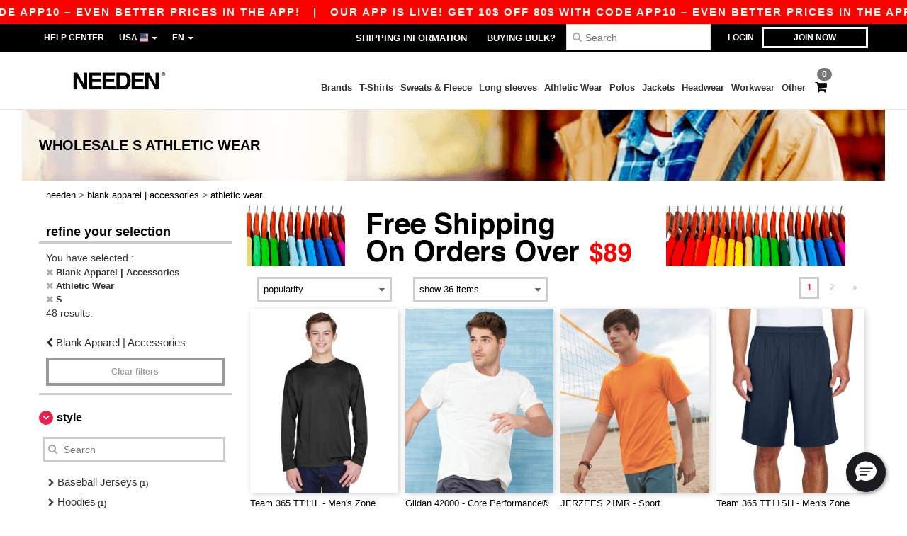

--- FILE ---
content_type: text/html; charset=utf-8
request_url: https://www.needen.com/blank-apparel-accessories-c37029/athletic-wear-s16555/s-x1
body_size: 33660
content:
<!DOCTYPE html>
<html lang="en-us" xml:lang="en-us" xmlns="http://www.w3.org/1999/xhtml">
<head>
<script src="https://assets.needen.com/assets/helpers-58e770036fbb3fb3183c29d51a897f35bef1f7374e87574b231de0aa88a54e6b.js" type="module"></script>
<script src="https://assets.needen.com/assets/jquery_ujs-ebc5471ec714d40f34b4122459b5f6e825b7919e4c54f6835319a7215bdf22cb.js" type="module"></script>
<meta charset="utf-8">
<meta content="width=device-width, initial-scale=1.0, maximum-scale=1.0" name="viewport">

<link as="image" fetchpriority="high" href="https://assets.needen.com/assets/responsive/img_layout/wordans_logo_mobile/US_EN_208-ec9f70a4845d8254547584a41b3a9baa5615225c8156e0dfa82e7d2a4289453a.png" media="(max-width: 768px)" rel="preload">
<link as="image" fetchpriority="high" href="https://assets.needen.com/assets/responsive/img_layout/wordans_logo_desktop/US_EN_480-f4d1ccf90d33e2c9c9d197512e221165c044e43c9485ee577194e1133ebb77fb.png" media="(min-width: 768.1px)" rel="preload">
<title>
48 S Athletic Wear at wholesale prices | Needen USA
</title>

    <script>
    // Define dataLayer and the gtag function.
    window.dataLayer = window.dataLayer || [];
    function gtag(){dataLayer.push(arguments);}

    // Set default consent to 'denied' as a placeholder
    gtag('consent', 'default', {
      'ad_storage': 'denied',
      'ad_user_data': 'denied',
      'ad_personalization': 'denied',
      'analytics_storage': 'denied',
      'personalization_storage': 'denied',
      'functionality_storage': 'denied',
      'security_storage': 'granted'
    });

    // set gtag consent data based on cookies
    function getCookie(name) {
        let value = "; " + document.cookie;
        let parts = value.split("; " + name + "=");
        if (parts.length === 2) return parts.pop().split(";").shift();
    }

    gtag('consent', 'update', {
      'ad_storage': 'granted',
      'ad_user_data': 'granted',
      'ad_personalization': 'granted',
      'analytics_storage': 'granted',
      'personalization_storage': 'granted',
      'functionality_storage': 'granted',
    });

    </script>


    <script>
      function gtmDatalayerEvent(options) {}
    </script>

  <script async src="https://www.googletagmanager.com/gtag/js?id=G-YH006SQB2R"></script>
  <script>
    window.dataLayer = window.dataLayer || [];
    function gtag(){dataLayer.push(arguments);}
    gtag('js', new Date());

      gtag('config', 'G-YH006SQB2R');


        gtag('event', 'view_item_list', {
          "send_to": "G-YH006SQB2R",
        });

      gtag('config', 'G-HCW2FHX90Z');


        gtag('event', 'view_item_list', {
          "send_to": "G-HCW2FHX90Z",
        });


          gtag('config', 'AW-479773591', { 'allow_enhanced_conversions': true, 'server_container_url': 'https://server-side-tagging-2djpxrgfza-uc.a.run.app' });

    if (window.location.search.includes("utm_medium=Facebook")) {
        gtag('event', 'tracking', {'send_to': 'G-YH006SQB2R', 'event_category': "facebook"});
        gtag('event', 'tracking', {'send_to': 'G-HCW2FHX90Z', 'event_category': "facebook"});
    }
    if (window.location.search.includes("utm_medium=Pinterest")) {
        gtag('event', 'tracking', {'send_to': 'G-YH006SQB2R', 'event_category': "pinterest"});
        gtag('event', 'tracking', {'send_to': 'G-HCW2FHX90Z', 'event_category': "pinterest"});
    }

  </script>



<link rel="stylesheet" href="https://assets.needen.com/assets/bootstrap-3.3.7.min-f00e23f54935f2633ddd7c70d453f642e812bb373459d0158c6b5cdc5e6618af.css" media="all" />

<link rel="stylesheet" href="https://assets.needen.com/assets/smarty_all-5eafaf975de8f7f1f1d6a29ca9d19dbb3a5fc5f889677592c6f1703755c6376c.css" media="all" />
<link rel="stylesheet" href="https://assets.needen.com/assets/tailwind-dabcd338769f165dc89460e386ac5f837f663f719bb46272bd60d7586c948b53.css" />
<link rel="stylesheet" href="https://assets.needen.com/assets/embla-carousel-26bf9f74a14e6a7f15f00996332fb7a3826e1a4413e7181f188c4a76531ca28d.css" />
<script src="https://assets.needen.com/assets/jquery-2.2.4.min-9b25dc3bf6bfd9a68866a5c95ee9afff221725e60eeecd44bd8a1c6b1eada73e.js"></script>
<script src="https://assets.needen.com/assets/bootstrap-3.3.7.min-5391353b781af4c90da267f2148fb8c3b13647520070161a54869d19f486a495.js"></script>
<script src="https://assets.needen.com/assets/jquery.browser.min-e1642f8566366f41cf89fee202c70dfa337b3b4f317750857127b75ae748c190.js" async="async"></script>
<script src="https://assets.needen.com/assets/jquery.animate-enhanced.min-96b9c28c7ed3b24f695e900fa1a62992319fbb78a8bf565b42aa2a35d858bf86.js" async="async"></script>
<script src="https://assets.needen.com/assets/clipboard.min-55680ff4f2cd87b3ea2008d083379b3362699271ebcacf840bf1cc069dd108a4.js" async="async" onload="loadClipboard()"></script>

<script src="https://assets.needen.com/assets/smarty-d86042a23495072d0113da755313fee0e5a56b19b316557718dbc5fe49d5ee91.js"></script>
<meta content="none" name="msapplication-config">
<meta content="yes" name="apple-mobile-web-app-capable">
<meta content="yes" name="mobile-web-app-capable">
<meta content="Needen" name="apple-mobile-web-app-title">
<meta content="#000000" name="theme-color">
<meta content="Needen" name="application-name">
<link href="/app-icon.png" rel="icon">
<link href="/app-icon.png" rel="apple-touch-icon">
<link href="/manifest.json" rel="manifest">
<link href="https://www.needen.com/feeds/open_search.xml" rel="search" title="Content search" type="application/opensearchdescription+xml">
<meta content="Needen" name="og:site_name">
<meta content="website" property="og:type">
<meta content="https://www.needen.com/blank-apparel-accessories-c37029/athletic-wear-s16555/s-x1" property="og.url">
<meta content="48 S Athletic Wear at wholesale prices | Needen USA" property="og:title">
<meta content="Wholesale blank Athletic Wear. Bulk discounts, no minimum. Buy at crazy wholesale prices." property="og:description">


<meta content="en-us" http-equiv="Content-Language">
<meta content="Wholesale blank Athletic Wear. Bulk discounts, no minimum. Buy at crazy wholesale prices." name="description">
<meta content="Athletic Wear, S" name="keywords">
<meta content="Copyright Needen - 2026" name="copyright">
<meta content="www.needen.com" name="author">
<meta content="General" name="Rating">
<meta content="app-id=6752560730" name="apple-itunes-app">
<meta content="INDEX, FOLLOW, ALL" name="Robots">
<link rel="canonical" href="https://www.needen.com/blank-apparel-accessories-c37029/athletic-wear-s16555/s-x1"/>
<link rel='alternate' hreflang='en-ca' href='https://www.needen.ca/blank-apparel-accessories-c37029/athletic-wear-s16555/s-x1'/>
<link rel='alternate' hreflang='fr-ca' href='https://fr.needen.ca/vetements-unis-c37029/vetements-de-sport-s16555/s-x1'/>
<link rel='alternate' hreflang='en-us' href='https://www.needen.com/blank-apparel-accessories-c37029/athletic-wear-s16555/s-x1'/>
<link rel='alternate' hreflang='fr-fr' href='https://www.needen.fr/vetements-unis-c37029/vetements-de-sport-s16555/s-x1'/>
<link rel='alternate' hreflang='fr-ch' href='https://www.needen.ch/vetements-unis-c37029/vetements-de-sport-s16555/s-x1'/>
<link rel='alternate' hreflang='fr-be' href='https://www.needen.be/vetements-unis-c37029/vetements-de-sport-s16555/s-x1'/>
<link rel='alternate' hreflang='es-es' href='https://www.needen.es/ropa-basica-complementos-c37029/ropa-deportiva-s16555/s-x1'/>
<link rel='alternate' hreflang='de-de' href='https://www.needen.de/basic-kleidung-accessoires-c37029/activewear-s16555/s-x1'/>
<link rel='alternate' hreflang='de-at' href='https://www.needen.at/basic-kleidung-accessoires-c37029/activewear-s16555/s-x1'/>
<link rel='alternate' hreflang='es-us' href='https://es.needen.com/ropa-basica-complementos-c37029/ropa-deportiva-s16555/s-x1'/>
<link rel='alternate' hreflang='pt-pt' href='https://www.needen.pt/roupa-basica-acessorios-c37029/roupa-desportiva-s16555/s-x1'/>
<link rel='alternate' hreflang='en-nl' href='https://en.needen.nl/blank-apparel-accessories-c37029/athletic-wear-s16555/s-x1'/>
<link rel='alternate' hreflang='en-ie' href='https://www.needen.ie/blank-apparel-accessories-c37029/athletic-wear-s16555/s-x1'/>
<link rel='alternate' hreflang='de-ch' href='https://de.needen.ch/basic-kleidung-accessoires-c37029/activewear-s16555/s-x1'/>
<link rel='alternate' hreflang='nl-be' href='https://nl.needen.be/basic-kleding-accessoires-c37029/sportkleding-s16555/s-x1'/>
<link rel='alternate' hreflang='en-se' href='https://en.needen.se/blank-apparel-accessories-c37029/athletic-wear-s16555/s-x1'/>
<link rel='alternate' hreflang='en-dk' href='https://en.needen.dk/blank-apparel-accessories-c37029/athletic-wear-s16555/s-x1'/>
<link rel='alternate' hreflang='en-fi' href='https://en.needen.fi/blank-apparel-accessories-c37029/athletic-wear-s16555/s-x1'/>
<link rel='alternate' hreflang='nl-nl' href='https://www.needen.nl/basic-kleding-accessoires-c37029/sportkleding-s16555/s-x1'/>
<link rel='alternate' hreflang='it-it' href='https://www.needen.it/basic-accessori-c37029/abbigliamento-sportivo-s16555/s-x1'/>
<link rel='alternate' hreflang='it-ch' href='https://it.needen.ch/basic-accessori-c37029/abbigliamento-sportivo-s16555/s-x1'/>
<link rel='alternate' hreflang='sv-se' href='https://www.needen.se/blank-klader-accessoarer-c37029/traningsklader-s16555/s-x1'/>
<link rel='alternate' hreflang='fi-fi' href='https://www.needen.fi/vaatetus-ilman-logoja-tai-merkkeja-asusteet-c37029/urheiluvaatteet-s16555/s-x1'/>
<link rel='alternate' hreflang='pl-pl' href='https://www.needen.pl/blank-apparel-accessories-c37029/athletic-wear-s16555/s-x1'/>
<link rel='alternate' hreflang='fr-lu' href='https://www.needen.lu/vetements-unis-c37029/vetements-de-sport-s16555/s-x1'/>
<link rel='alternate' hreflang='de-lu' href='https://de.needen.lu/basic-kleidung-accessoires-c37029/activewear-s16555/s-x1'/>
<link rel='alternate' hreflang='en-no' href='https://en.needen.no/blank-apparel-accessories-c37029/athletic-wear-s16555/s-x1'/>
<link rel='alternate' hreflang='en-at' href='https://en.needen.at/blank-apparel-accessories-c37029/athletic-wear-s16555/s-x1'/>
<link rel='alternate' hreflang='en-it' href='https://en.needen.it/blank-apparel-accessories-c37029/athletic-wear-s16555/s-x1'/>
<link rel='alternate' hreflang='en-ch' href='https://en.needen.ch/blank-apparel-accessories-c37029/athletic-wear-s16555/s-x1'/>
<link rel='alternate' hreflang='en-es' href='https://en.needen.es/blank-apparel-accessories-c37029/athletic-wear-s16555/s-x1'/>
<link rel='alternate' hreflang='en-be' href='https://en.needen.be/blank-apparel-accessories-c37029/athletic-wear-s16555/s-x1'/>
<link rel='alternate' hreflang='en-fr' href='https://en.needen.fr/blank-apparel-accessories-c37029/athletic-wear-s16555/s-x1'/>
<link rel='alternate' hreflang='no-no' href='https://www.needen.no/blank-apparel-tilbehor-c37029/atletisk-slitasje-s16555/s-x1'/>
<link rel='alternate' hreflang='en-de' href='https://en.needen.de/blank-apparel-accessories-c37029/athletic-wear-s16555/s-x1'/>
<link rel='alternate' hreflang='en-pl' href='https://en.needen.pl/blank-apparel-accessories-c37029/athletic-wear-s16555/s-x1'/>
<link rel='alternate' hreflang='en-lu' href='https://en.needen.lu/blank-apparel-accessories-c37029/athletic-wear-s16555/s-x1'/>
<link rel='alternate' hreflang='en-pt' href='https://en.needen.pt/blank-apparel-accessories-c37029/athletic-wear-s16555/s-x1'/>



</head>


<body class="enable-animation topbar blank_products en-US needen">
<div data-sitekey="6LcE9N4gAAAAAEFWm5gDikdc5QtY8qErAd0FcbOw" id="recaptcha-script"></div>
<div class="topbar hidden-xs hidden-sm scrollable">
<div class="topbar-text-container topbar-animate-active">
<div class="topbar-text">
<span onclick="decode64AndRedirect('aHR0cHM6Ly93d3cubmVlZGVuLmNvbS9kaXNwbGF5L21vYmlsZV9hcHA=');" data-crypt="true">Our app is live! Get 10$ off 80$ with code APP10 – Even better prices in the app!</span>
</div>

&nbsp;&nbsp;|&nbsp;&nbsp;
<div class="topbar-text">
<span onclick="decode64AndRedirect('aHR0cHM6Ly93d3cubmVlZGVuLmNvbS9kaXNwbGF5L21vYmlsZV9hcHA=');" data-crypt="true">Our app is live! Get 10$ off 80$ with code APP10 – Even better prices in the app!</span>
</div>

&nbsp;&nbsp;|&nbsp;&nbsp;
<div class="topbar-text">
<span onclick="decode64AndRedirect('aHR0cHM6Ly93d3cubmVlZGVuLmNvbS9kaXNwbGF5L21vYmlsZV9hcHA=');" data-crypt="true">Our app is live! Get 10$ off 80$ with code APP10 – Even better prices in the app!</span>
</div>

&nbsp;&nbsp;|&nbsp;&nbsp;
<div class="topbar-text">
<span onclick="decode64AndRedirect('aHR0cHM6Ly93d3cubmVlZGVuLmNvbS9kaXNwbGF5L21vYmlsZV9hcHA=');" data-crypt="true">Our app is live! Get 10$ off 80$ with code APP10 – Even better prices in the app!</span>
</div>

&nbsp;&nbsp;|&nbsp;&nbsp;
<div class="topbar-text">
<span onclick="decode64AndRedirect('aHR0cHM6Ly93d3cubmVlZGVuLmNvbS9kaXNwbGF5L21vYmlsZV9hcHA=');" data-crypt="true">Our app is live! Get 10$ off 80$ with code APP10 – Even better prices in the app!</span>
</div>

&nbsp;&nbsp;|&nbsp;&nbsp;
</div>
</div>
<style>
  body div.topbar {
    font-size: 15px;
  }
</style>

<div class="" id="wrapper">
<div class="hidden-xs hidden-sm" id="topBar">

<div class="container">
<ul class="top-links list-inline pull-right">
<li class="text-welcome hidden-guest" id="user_dropdown">
<a class="dropdown-toggle" data-toggle="dropdown" href="#" title="Hello">
<i class="fa fa-user hidden-xs"></i>
<strong class="text-uppercase">
Hello
<span class="insert-username"></span>
</strong>
<i class="glyphicon caret"></i>
</a>
<ul class="dropdown-menu">
<li class="header_account">
<a rel="nofollow" href="/myaccount/profile"><i class="fa fa-user"></i>
My Account
</a></li>
<li>
<a rel="nofollow" href="/myaccount/carts"><i class="fa fa-cart-plus"></i>
My saved carts
</a></li>
<li>
<a rel="nofollow" href="/myaccount/orders"><i class="fa fa-list-ul"></i>
My Orders
</a></li>
<li>
<a rel="nofollow" href="/myaccount/stock_notifications"><i class="fa fa-lightbulb-o"></i>
Stock Notifications
</a></li>
<li>
<a rel="nofollow" href="/myaccount/wishlist"><i class="fa fa-heart-o"></i>
My wishlist
</a></li>
<li class="hide">
<a class="user_affiliate_element" href="/affiliate"><i class="fa fa-smile-o"></i>
Needen Representative
</a></li>
<li class="header_disconnect">
<a class="container_account" data-method="delete" href="/logout" onclick="javascript:resetCookies();" rel="nofollow">
<i class="fa fa-power-off"></i>
Logout
</a>
</li>
</ul>
</li>
<li class="hidden-user">
<a class="container_account" data-toggle="modal" href="#signinModal" onclick="javascript:checkUsernameCookie();" role="button">Login</a>
</li>
<li class="hidden-user">
<a class="lastone container_account" data-toggle="modal" href="#signupModal" role="button">
Join now
</a>
</li>
</ul>
<ul class="top-links list-inline">
<li class="hidden-xs hidden-sm">
<a href="/display/faqs">Help Center</a>
</li>
<li class="hidden-sm hidden-md hidden-lg hidden-xl border-none">
<a href="/display/faqs"><i aria-label="FAQs" class="fa fa-question-circle-o faq-circle"></i>
</a></li>
<li class="country-selector dropdown">
<a class="dropdown-toggle" data-toggle="dropdown" href="#" id="maincountry" title="USA Wholesale Clothing">
<span class="hidden-sm hidden-xs">
USA
</span>
<span>
<div class="fi fis fi-us"></div>
</span>
<span class="caret"></span>
</a>
<ul class="dropdown-langs dropdown-menu">
<li>
<a title="Needen Austria" rel="nofollow" href="https://www.needen.at/?src=select"><div class="fi fi-at"></div>
Austria
</a></li>
<li>
<a title="Needen Belgium" rel="nofollow" href="https://www.needen.be/?src=select"><div class="fi fi-be"></div>
Belgium
</a></li>
<li>
<a title="Needen Bulgaria" rel="nofollow" href="https://www.needen.ca?src=select"><div class="fi fi-bg"></div>
Bulgaria
</a></li>
<li>
<a title="Needen Canada" rel="nofollow" href="https://www.needen.ca?src=select"><div class="fi fi-ca"></div>
Canada
</a></li>
<li>
<a title="Needen Croatia" rel="nofollow" href="https://www.needen.ca?src=select"><div class="fi fi-hr"></div>
Croatia
</a></li>
<li>
<a title="Needen Czech Republic" rel="nofollow" href="https://en.needen.cz/?src=select"><div class="fi fi-cz"></div>
Czech Republic
</a></li>
<li>
<a title="Needen Denmark" rel="nofollow" href="https://www.needen.dk/?src=select"><div class="fi fi-dk"></div>
Denmark
</a></li>
<li>
<a title="Needen Deutschland" rel="nofollow" href="https://www.needen.de/?src=select"><div class="fi fi-de"></div>
Deutschland
</a></li>
<li>
<a title="Needen Finland" rel="nofollow" href="https://www.needen.fi/?src=select"><div class="fi fi-fi"></div>
Finland
</a></li>
<li>
<a title="Needen France" rel="nofollow" href="https://www.needen.fr/?src=select"><div class="fi fi-fr"></div>
France
</a></li>
<li>
<a title="Needen Greece" rel="nofollow" href="https://www.needen.ca?src=select"><div class="fi fi-gr"></div>
Greece
</a></li>
<li>
<a title="Needen Ireland" rel="nofollow" href="https://www.needen.ie/?src=select"><div class="fi fi-ie"></div>
Ireland
</a></li>
<li>
<a title="Needen Italy" rel="nofollow" href="https://www.needen.it/?src=select"><div class="fi fi-it"></div>
Italy
</a></li>
<li>
<a title="Needen Luxembourg" rel="nofollow" href="https://www.needen.lu/?src=select"><div class="fi fi-lu"></div>
Luxembourg
</a></li>
<li>
<a title="Needen Netherlands" rel="nofollow" href="https://www.needen.nl/?src=select"><div class="fi fi-nl"></div>
Netherlands
</a></li>
<li>
<a title="Needen Norway" rel="nofollow" href="https://www.needen.no/?src=select"><div class="fi fi-no"></div>
Norway
</a></li>
<li>
<a title="Needen Poland" rel="nofollow" href="https://www.needen.pl/?src=select"><div class="fi fi-pl"></div>
Poland
</a></li>
<li>
<a title="Needen Portugal" rel="nofollow" href="https://www.needen.pt/?src=select"><div class="fi fi-pt"></div>
Portugal
</a></li>
<li>
<a title="Needen Romania" rel="nofollow" href="https://www.needen.ca?src=select"><div class="fi fi-ro"></div>
Romania
</a></li>
<li>
<a title="Needen Spain" rel="nofollow" href="https://www.needen.es/?src=select"><div class="fi fi-es"></div>
Spain
</a></li>
<li>
<a title="Needen Sweden" rel="nofollow" href="https://www.needen.se/?src=select"><div class="fi fi-se"></div>
Sweden
</a></li>
<li>
<a title="Needen Switzerland" rel="nofollow" href="https://www.needen.ch/?src=select"><div class="fi fi-ch"></div>
Switzerland
</a></li>
<li>
<a title="Needen USA" rel="nofollow" href="https://www.needen.com/?src=select"><div class="fi fi-us"></div>
USA
</a></li>
<li>
<a title="Needen United Kingdom" rel="nofollow" href="https://www.needen.co.uk/?src=select"><div class="fi fi-gb"></div>
United Kingdom
</a></li>
</ul>
</li>
<li class="language-selector dropdown display-inline-block">
<a class="dropdown-toggle" data-toggle="dropdown" href="#" id="mainlanguage" title="en">
<span>
EN
</span>
<span class="caret"></span>
</a>
<ul class="dropdown-languages dropdown-menu">
<li><a title="Needen USA" rel="nofollow" href="https://www.needen.com/?src=select">English</a></li>
<li><a title="Needen USA" rel="nofollow" href="https://es.needen.com/?src=select">Español</a></li>
</ul>
</li>
</ul>
<div class="navbar-collapse pull-right hidden-xs hidden-sm">
<nav class="nav-main">
<ul class="nav nav-pills nav-main" id="topMain">
<!-- Customization tool button -->
<li class="hidden-md"><a title="95% of all orders leave us within 48H" href="/shipping-information">Shipping Information</a></li>
<li class="hidden-md"><a href="/bulk_orders">Buying bulk?</a></li>
<!-- Pets category button -->
<!-- Search -->
<li class="search-icon">
<i class="fa fa-search" id="search-bar-icon"></i>
</li>
<li class="search fullscreen search-box over-header">
<form action="/products" class="sb_wrapper wordans-search-box margin-bottom-0" method="get">
<input type="search" name="q" id="q" class="input form-control autocomplete-field" placeholder="Search" aria-label="Search" />
<div class="autocomplete-results mt-2 rounded-2xl grid-cols-2" data-brands="brands" data-categories="Categories" data-faqs="FAQs" data-no-results="No results." data-search-url="/products" data-see-more-product-results-for="see more product results for" data-suggestions="Suggestions"></div>

<div class="fa fa-times" id="closeSearch"></div>
</form>
</li>
</ul>
</nav>
</div>
</div>
</div>
<div id="headers-separator"></div>
<div class="sticky clearfix" id="header">
<header class="hidden-xs hidden-sm" id="topNav">
<div class="container">
<div class="col-lg-2 left-header" style="position: static !important;">
<!-- Logo -->
<a class="pull-left logo en-US" href="https://www.needen.com" title="Logo Needen"></a>
</div>
<div class="col-lg-9 col-md-12 right-header" style="position: static !important;">
<!-- Buttons -->
<ul class="pull-right nav nav-pills nav-second-main">
<!-- Cart -->
<li class="quick-cart">
<a href="https://www.needen.com/checkout/show_cart" rel="nofollow">
<span class="badge btn-xs badge-corner checkout cart-qty-icon">0</span>
<i class="fa fa-shopping-cart"></i>
</a>
<div class="cart-preview">
<div id="loading">
<div class="double-bounce1"></div>
<div class="double-bounce2"></div>
</div>
</div>
<div class="cart-preview-async-partial">
<a rel="noindex, nofollow" class="async-partial-link" style="display: none;" data-remote="true" href="/cart-preview">.</a>
</div>
</li>
</ul>
<ul class="pull-right nav navbar-nav" id="marketplace-menu">
<li class="dropdown mega-menu">
<a class="category_brands dropdown-toggle native-links-menu" href="/brands/wholesale-brands">Brands</a>
<div class="dropdown-menu container">
<div class="col-md-3 categories cat-row-1">
<div class="category marque">
<div class="category_title">A-B</div>
<div>
<a href="/adams-b23144">Adams
</a></div>
<div>
<a href="/adams-caps-b41876">Adams Caps
</a></div>
<div>
<a href="/alpine-b23710">Alpine
</a></div>
<div>
<a href="/alstyle-b41877">Alstyle
</a></div>
<div>
<a href="/american-apparel-b30">American Apparel
</a></div>
<div>
<a href="/augusta-b23159">Augusta
</a></div>
<div>
<a href="/augusta-sportswear-b21299">Augusta Sportswear
</a></div>
<div>
<a href="/authentic-pigment-b23153">Authentic Pigment
<span class="alert-danger">NEW</span>
</a></div>
<div>
<a href="/bagedge-b23165">BAGedge
<span class="alert-danger">NEW</span>
</a></div>
<div>
<a href="/badger-b21253">Badger
</a></div>
<div>
<a href="/bayside-b21330">Bayside
<span class="alert-danger">NEW</span>
</a></div>
<div>
<a href="/bella-canvas-b47">Bella+Canvas
</a></div>
<div>
<a href="/berne-b41942">Berne
</a></div>
<div>
<a href="/big-accessories-b23162">Big Accessories
<span class="alert-danger">NEW</span>
</a></div>
<div>
<a href="/boxercraft-b16579">Boxercraft
</a></div>
</div>
</div>
<div class="col-md-3 categories cat-row-2">
<div class="category marque">
<div class="category_title">C-H</div>
<div>
<a href="/c2-sport-b21257">C2 Sport
</a></div>
<div>
<a href="/carmel-towel-company-b21260">Carmel Towel Company
</a></div>
<div>
<a href="/champion-b21311">Champion
</a></div>
<div>
<a href="/code-v-b17068">Code V
</a></div>
<div>
<a href="/colorado-clothing-b21375">Colorado Clothing
</a></div>
<div>
<a href="/colortone-b16583">Colortone
</a></div>
<div>
<a href="/columbia-b4784">Columbia
</a></div>
<div>
<a href="/comfort-colors-b21528">Comfort Colors
</a></div>
<div>
<a href="/comfortwash-by-hanes-b44346">ComfortWash by Hanes
</a></div>
<div>
<a href="/core-365-b22055">Core 365
<span class="alert-danger">NEW</span>
</a></div>
<div>
<a href="/devon-jones-b22073">Devon &amp; Jones
<span class="alert-danger">NEW</span>
</a></div>
<div>
<a href="/dri-duck-b22696">Dri Duck
<span class="alert-danger">NEW</span>
</a></div>
<div>
<a href="/econscious-b21263">Econscious
</a></div>
<div>
<a href="/featherlite-b21266">FeatherLite
</a></div>
<div>
<a href="/flexfit-b16294">Flexfit
</a></div>
<div>
<a href="/fortress-b21579">Fortress
</a></div>
<div>
<a href="/gildan-b34">Gildan
</a></div>
<div>
<a href="/hanes-b48">Hanes
</a></div>
<div>
<a href="/harriton-b22064">Harriton
<span class="alert-danger">NEW</span>
</a></div>
<div>
<a href="/headsweats-b22728">Headsweats
<span class="alert-danger">NEW</span>
</a></div>
</div>
</div>
<div class="col-md-3 categories cat-row-3">
<div class="category marque">
<div class="category_title">I-S</div>
<div>
<a href="/independent-trading-co-b21275">Independent Trading Co.
</a></div>
<div>
<a href="/j-america-b21733">J. America
</a></div>
<div>
<a href="/jerzees-b16792">Jerzees
</a></div>
<div>
<a href="/kati-b16298">Kati
</a></div>
<div>
<a href="/lat-b21734">LAT
</a></div>
<div>
<a href="/lat-apparel-b41887">LAT Apparel
</a></div>
<div>
<a href="/liberty-bags-b21278">Liberty Bags
</a></div>
<div>
<a href="/ml-kishigo-b21284">ML Kishigo
</a></div>
<div>
<a href="/mv-sport-b21758">MV Sport
</a></div>
<div>
<a href="/next-level-b21317">Next Level
<span class="alert-info">PREMIUM</span>
</a></div>
<div>
<a href="/north-end-b22049">North End
<span class="alert-danger">NEW</span>
</a></div>
<div>
<a href="/north-end-sport-blue-b22070">North End Sport Blue
<span class="alert-danger">NEW</span>
</a></div>
<div>
<a href="/north-end-sport-red-b22061">North End Sport Red
</a></div>
<div>
<a href="/oad-b21761">OAD
</a></div>
<div>
<a href="/puma-golf-b41896">Puma Golf
</a></div>
<div>
<a href="/rabbit-skins-b17071">Rabbit Skins
</a></div>
<div>
<a href="/red-kap-b21287">Red Kap
</a></div>
<div>
<a href="/sierra-pacific-b21798">Sierra Pacific
</a></div>
<div>
<a href="/sportsman-b16307">Sportsman
</a></div>
<div>
<a href="/sublivie-b21323">SubliVie
</a></div>
</div>
</div>
<div class="col-md-3 categories cat-row-4">
<div class="category marque">
<div class="category_title">T-Z</div>
<div>
<a href="/team-365-b22052">Team 365
<span class="alert-danger">NEW</span>
</a></div>
<div>
<a href="/threadfast-b23792">Threadfast
<span class="alert-info">PREMIUM</span>
</a></div>
<div>
<a href="/tie-dye-b17074">Tie-Dye
</a></div>
<div>
<a href="/tultex-b44419">Tultex
</a></div>
<div>
<a href="/us-blanks-b41881">US Blanks
</a></div>
<div>
<a href="/ultraclub-b44345">UltraClub
</a></div>
<div>
<a href="/valucap-b21293">Valucap
</a></div>
<div>
<a href="/weatherproof-b21296">Weatherproof
</a></div>
<div>
<a href="/yp-classics-b44382">YP Classics
</a></div>
<div>
<a href="/yupoong-b16316">Yupoong
</a></div>
</div>
</div>
</div>

</li>
<li class="dropdown mega-menu">
<a class="category_2729 native-links-menu" href="/blank-apparel-accessories-c37029/t-shirts-s2729">T-Shirts</a>
<div class="dropdown-menu container">
<div class="row">
<div class="categories cat-row-1 col-md-3">
<div class="category">
<div class="category_title">
Gender
</div>
<div class="control-group">
<a href="/blank-apparel-accessories-c37029/t-shirts-s2729/men-g27">Men (161)</a>
</div>
<div class="control-group">
<a href="/blank-apparel-accessories-c37029/t-shirts-s2729/women-g24">Women (128)</a>
</div>
<div class="control-group">
<a href="/blank-apparel-accessories-c37029/t-shirts-s2729/unisex-g4789">Unisex (59)</a>
</div>
<div class="control-group">
<a href="/blank-apparel-accessories-c37029/t-shirts-s2729/kids-g10">Kids (42)</a>
</div>
<div class="control-group">
<a href="/blank-apparel-accessories-c37029/t-shirts-s2729/baby-g16549">Baby (16)</a>
</div>
<div class="control-group">
<a href="/blank-apparel-accessories-c37029/t-shirts-s2729/boys-g44373">Boys (43)</a>
</div>
<div class="control-group">
<a href="/blank-apparel-accessories-c37029/t-shirts-s2729/girls-g44374">Girls (43)</a>
</div>
</div>
</div>
<div class="categories cat-row-1 col-md-3">
<div class="category">
<div class="category_title">
Style
</div>
<div class="control-group">
<a href="/blank-apparel-accessories-c37029/short-sleeved-s22034">Short Sleeved (100)
</a></div>
<div class="control-group">
<a href="/blank-apparel-accessories-c37029/tie-dye-s21669">Tie-Dye (37)
</a></div>
<div class="control-group">
<a href="/blank-apparel-accessories-c37029/v-neck-s21679">V-Neck (32)
</a></div>
<div class="control-group">
<a href="/blank-apparel-accessories-c37029/pocket-s21753">Pocket (16)
</a></div>
<div class="control-group">
<a href="/blank-apparel-accessories-c37029/long-sleeves-s21954">Long Sleeves (12)
</a></div>
<div class="control-group">
<a href="/blank-apparel-accessories-c37029/triblend-s21682">Triblend (11)
</a></div>
<div class="control-group">
<a href="/blank-apparel-accessories-c37029/ringer-s21754">Ringer (7)
</a></div>
<div class="control-group">
<a href="/blank-apparel-accessories-c37029/scoopneck-s21902">Scoopneck (7)
</a></div>
<div class="control-group">
<a href="/blank-apparel-accessories-c37029/baby-s21770">Baby (6)
</a></div>
<div class="control-group">
<a href="/blank-apparel-accessories-c37029/raglan-s23820">Raglan (5)
</a></div>
<div class="control-group">
<a href="/blank-apparel-accessories-c37029/performance-s23830">Performance (5)
</a></div>
<div class="control-group">
<a href="/blank-apparel-accessories-c37029/burnout-s21905">Burnout (4)
</a></div>
<div class="control-group">
<a href="/blank-apparel-accessories-c37029/usa-made-s23245">USA-Made (4)
</a></div>
<div class="control-group">
<a href="/blank-apparel-accessories-c37029/tall-sizes-s21676">Tall Sizes (3)
</a></div>
<div class="control-group">
<a href="/blank-apparel-accessories-c37029/poly-cotton-s23847">Poly/Cotton (3)
</a></div>
<div class="control-group">
<a href="/blank-apparel-accessories-c37029/camo-s21633">Camo (1)
</a></div>
</div>
</div>
<div class="categories cat-row-2 col-md-3">
<div class="category">
<div class="category_title">
Weight
</div>
<div class="control-group">
<span onclick="decode64AndRedirect('L2JsYW5rLWFwcGFyZWwtYWNjZXNzb3JpZXMtYzM3MDI5L3Qtc2hpcnRzLXMyNzI5L3dlaWdodC0wLTU=');" data-crypt="true">up to 5oz. (116)</span>
</div>
<div class="control-group">
<span onclick="decode64AndRedirect('L2JsYW5rLWFwcGFyZWwtYWNjZXNzb3JpZXMtYzM3MDI5L3Qtc2hpcnRzLXMyNzI5L3dlaWdodC01LTY=');" data-crypt="true">from 5 to 6oz. (45)</span>
</div>
<div class="control-group">
<span onclick="decode64AndRedirect('L2JsYW5rLWFwcGFyZWwtYWNjZXNzb3JpZXMtYzM3MDI5L3Qtc2hpcnRzLXMyNzI5L3dlaWdodC02LTk5OTk=');" data-crypt="true">6oz. and over (55)</span>
</div>
</div>
<div class="category">
<div class="category_title">
Options
</div>
<div class="control-group">
<span onclick="decode64AndRedirect('L2JsYW5rLWFwcGFyZWwtYWNjZXNzb3JpZXMtYzM3MDI5L3Qtc2hpcnRzLXMyNzI5L3RlYXItYXdheS1vMg==');" data-crypt="true">Tear Away (88)</span>
</div>
<div class="control-group">
<span onclick="decode64AndRedirect('L2JsYW5rLWFwcGFyZWwtYWNjZXNzb3JpZXMtYzM3MDI5L3Qtc2hpcnRzLXMyNzI5L29yZ2FuaWMtbzU=');" data-crypt="true">Organic (8)</span>
</div>
<div class="control-group">
<span onclick="decode64AndRedirect('L2JsYW5rLWFwcGFyZWwtYWNjZXNzb3JpZXMtYzM3MDI5L3Qtc2hpcnRzLXMyNzI5L3RhZ2xlc3MtbzY=');" data-crypt="true">Tagless (18)</span>
</div>
<div class="control-group">
<span onclick="decode64AndRedirect('L2JsYW5rLWFwcGFyZWwtYWNjZXNzb3JpZXMtYzM3MDI5L3Qtc2hpcnRzLXMyNzI5L25hZnRhLW80MA==');" data-crypt="true">NAFTA (2)</span>
</div>
<div class="control-group">
<span onclick="decode64AndRedirect('L2JsYW5rLWFwcGFyZWwtYWNjZXNzb3JpZXMtYzM3MDI5L3Qtc2hpcnRzLXMyNzI5L3BsdXMtc2l6ZS1vNDE=');" data-crypt="true">Plus size (3)</span>
</div>
<div class="control-group">
<span onclick="decode64AndRedirect('L2JsYW5rLWFwcGFyZWwtYWNjZXNzb3JpZXMtYzM3MDI5L3Qtc2hpcnRzLXMyNzI5L2N1c3RvbWl6YWJsZS1vNDM=');" data-crypt="true">Customizable (20)</span>
</div>
<div class="control-group">
<span onclick="decode64AndRedirect('L2JsYW5rLWFwcGFyZWwtYWNjZXNzb3JpZXMtYzM3MDI5L3Qtc2hpcnRzLXMyNzI5L2hpZ2gtc3RvY2stbzQ2');" data-crypt="true">High Stock (220)</span>
</div>
</div>
</div>
<div class="col-md-3 categories cat-row-3 col-brands">
<div class="category marque">
<div class="category_title">
Brands
</div>
<div class="control-group">
<a href="/blank-apparel-accessories-c37029/gildan-b34/t-shirts-s2729">Gildan
</a></div>
<div class="control-group">
<a href="/blank-apparel-accessories-c37029/next-level-b21317/t-shirts-s2729">Next Level
<span class="alert-info">PREMIUM</span>
</a></div>
<div class="control-group">
<a href="/blank-apparel-accessories-c37029/bella-canvas-b47/t-shirts-s2729">Bella+Canvas
</a></div>
<div class="control-group">
<a href="/blank-apparel-accessories-c37029/comfort-colors-b21528/t-shirts-s2729">Comfort Colors
</a></div>
<div class="control-group">
<a href="/blank-apparel-accessories-c37029/team-365-b22052/t-shirts-s2729">Team 365
<span class="alert-danger">NEW</span>
</a></div>
<div class="control-group">
<a href="/blank-apparel-accessories-c37029/jerzees-b16792/t-shirts-s2729">Jerzees
</a></div>
<div class="control-group">
<a href="/blank-apparel-accessories-c37029/colortone-b16583/t-shirts-s2729">Colortone
</a></div>
<div class="control-group">
<a href="/blank-apparel-accessories-c37029/hanes-b48/t-shirts-s2729">Hanes
</a></div>
<div class="control-group">
<a href="/blank-apparel-accessories-c37029/tie-dye-b17074/t-shirts-s2729">Tie-Dye
</a></div>
<div class="control-group">
<a href="/blank-apparel-accessories-c37029/augusta-sportswear-b21299/t-shirts-s2729">Augusta Sportswear
</a></div>
<div class="control-group">
<a href="/blank-apparel-accessories-c37029/t-shirts-s2729">More</a>
</div>
</div>
</div>
</div>
<hr>
<footer>
<div class="row products">
<div class="product-small col-md-4">
<a class="product-small" href="/gildan-5000-heavy-cotton-t-shirt-25320"><div class="image-holder">
<img alt="Gildan 5000 - Heavy Cotton T-Shirt" class="img-responsive" loading="lazy" src="https://assets.needen.com/files/models/2015/8/28/25320/25320_small.jpg?1732020655" />
</div>
<div class="infos-holder">
<div class="description">
Gildan 5000 - Heavy Cotton T-Shirt
</div>
<div class="price">
$2.56
</div>
</div>
</a>
</div>
<div class="product-small col-md-4">
<a class="product-small" href="/gildan-64000-softstyle-t-shirt-25344"><div class="image-holder">
<img alt="Gildan 64000 - Softstyle T-Shirt" class="img-responsive" loading="lazy" src="https://assets.needen.com/files/models/2015/8/28/25344/25344_small.jpg?1732020700" />
</div>
<div class="infos-holder">
<div class="description">
Gildan 64000 - Softstyle T-Shirt
</div>
<div class="price">
$3.38
</div>
</div>
</a>
</div>
<div class="product-small col-md-4">
<a class="product-small" href="/gildan-2000-ultra-cotton-t-shirt-25742"><div class="image-holder">
<img alt="Gildan 2000 - Ultra Cotton™ T-Shirt" class="img-responsive" loading="lazy" src="https://assets.needen.com/files/models/2015/8/31/25742/25742_small.jpg?1732021019" />
</div>
<div class="infos-holder">
<div class="description">
Gildan 2000 - Ultra Cotton™ T-Shirt
</div>
<div class="price">
$3.13
</div>
</div>
</a>
</div>
<div class="clear"></div>
</div>
</footer>
</div>

</li>
<li class="dropdown mega-menu">
<a class="category_3668 native-links-menu" href="/blank-apparel-accessories-c37029/sweats-fleece-s3668">Sweats &amp; Fleece</a>
<div class="dropdown-menu container">
<div class="row">
<div class="categories cat-row-1 col-md-3">
<div class="category">
<div class="category_title">
Gender
</div>
<div class="control-group">
<a href="/blank-apparel-accessories-c37029/sweats-fleece-s3668/men-g27">Men (158)</a>
</div>
<div class="control-group">
<a href="/blank-apparel-accessories-c37029/sweats-fleece-s3668/unisex-g4789">Unisex (53)</a>
</div>
<div class="control-group">
<a href="/blank-apparel-accessories-c37029/sweats-fleece-s3668/women-g24">Women (93)</a>
</div>
<div class="control-group">
<a href="/blank-apparel-accessories-c37029/sweats-fleece-s3668/kids-g10">Kids (16)</a>
</div>
<div class="control-group">
<a href="/blank-apparel-accessories-c37029/sweats-fleece-s3668/baby-g16549">Baby (3)</a>
</div>
</div>
</div>
<div class="categories cat-row-1 col-md-3">
<div class="category">
<div class="category_title">
Style
</div>
<div class="control-group">
<a href="/blank-apparel-accessories-c37029/hoodies-s21819">Hoodies (61)
</a></div>
<div class="control-group">
<a href="/blank-apparel-accessories-c37029/zip-s21743">Zip (35)
</a></div>
<div class="control-group">
<a href="/blank-apparel-accessories-c37029/crewneck-s21820">Crewneck (25)
</a></div>
<div class="control-group">
<a href="/blank-apparel-accessories-c37029/zip-neck-s21948">Zip Neck (23)
</a></div>
<div class="control-group">
<a href="/blank-apparel-accessories-c37029/tie-dye-s21663">Tie-Dye (5)
</a></div>
<div class="control-group">
<a href="/blank-apparel-accessories-c37029/cardigan-s21744">Cardigan (4)
</a></div>
<div class="control-group">
<a href="/blank-apparel-accessories-c37029/v-neck-s21947">V Neck (4)
</a></div>
<div class="control-group">
<a href="/blank-apparel-accessories-c37029/fleece-s23529">Fleece (2)
</a></div>
<div class="control-group">
<a href="/blank-apparel-accessories-c37029/camo-s21630">Camo (1)
</a></div>
<div class="control-group">
<a href="/blank-apparel-accessories-c37029/wide-neck-s37052">Wide Neck (1)
</a></div>
</div>
</div>
<div class="categories cat-row-2 col-md-3">
<div class="category">
<div class="category_title">
Weight
</div>
<div class="control-group">
<span onclick="decode64AndRedirect('L2JsYW5rLWFwcGFyZWwtYWNjZXNzb3JpZXMtYzM3MDI5L3N3ZWF0cy1mbGVlY2UtczM2NjgvZ3JhbW1hZ2UtMC0yMjA=');" data-crypt="true">up to 220g/m² (1)</span>
</div>
<div class="control-group">
<span onclick="decode64AndRedirect('L2JsYW5rLWFwcGFyZWwtYWNjZXNzb3JpZXMtYzM3MDI5L3N3ZWF0cy1mbGVlY2UtczM2NjgvZ3JhbW1hZ2UtMjkwLTk5OTk=');" data-crypt="true">290g/m² and over (3)</span>
</div>
</div>
<div class="category">
<div class="category_title">
Options
</div>
<div class="control-group">
<span onclick="decode64AndRedirect('L2JsYW5rLWFwcGFyZWwtYWNjZXNzb3JpZXMtYzM3MDI5L3N3ZWF0cy1mbGVlY2UtczM2NjgvdGVhci1hd2F5LW8y');" data-crypt="true">Tear Away (19)</span>
</div>
<div class="control-group">
<span onclick="decode64AndRedirect('L2JsYW5rLWFwcGFyZWwtYWNjZXNzb3JpZXMtYzM3MDI5L3N3ZWF0cy1mbGVlY2UtczM2Njgvb3JnYW5pYy1vNQ==');" data-crypt="true">Organic (5)</span>
</div>
<div class="control-group">
<span onclick="decode64AndRedirect('L2JsYW5rLWFwcGFyZWwtYWNjZXNzb3JpZXMtYzM3MDI5L3N3ZWF0cy1mbGVlY2UtczM2NjgvdGFnbGVzcy1vNg==');" data-crypt="true">Tagless (2)</span>
</div>
<div class="control-group">
<span onclick="decode64AndRedirect('L2JsYW5rLWFwcGFyZWwtYWNjZXNzb3JpZXMtYzM3MDI5L3N3ZWF0cy1mbGVlY2UtczM2NjgvY3VzdG9taXphYmxlLW80Mw==');" data-crypt="true">Customizable (6)</span>
</div>
<div class="control-group">
<span onclick="decode64AndRedirect('L2JsYW5rLWFwcGFyZWwtYWNjZXNzb3JpZXMtYzM3MDI5L3N3ZWF0cy1mbGVlY2UtczM2NjgvaGlnaC1zdG9jay1vNDY=');" data-crypt="true">High Stock (98)</span>
</div>
</div>
</div>
<div class="col-md-3 categories cat-row-3 col-brands">
<div class="category marque">
<div class="category_title">
Brands
</div>
<div class="control-group">
<a href="/blank-apparel-accessories-c37029/gildan-b34/sweats-fleece-s3668">Gildan
</a></div>
<div class="control-group">
<a href="/blank-apparel-accessories-c37029/next-level-b21317/sweats-fleece-s3668">Next Level
<span class="alert-info">PREMIUM</span>
</a></div>
<div class="control-group">
<a href="/blank-apparel-accessories-c37029/bella-canvas-b47/sweats-fleece-s3668">Bella+Canvas
</a></div>
<div class="control-group">
<a href="/blank-apparel-accessories-c37029/comfort-colors-b21528/sweats-fleece-s3668">Comfort Colors
</a></div>
<div class="control-group">
<a href="/blank-apparel-accessories-c37029/jerzees-b16792/sweats-fleece-s3668">Jerzees
</a></div>
<div class="control-group">
<a href="/blank-apparel-accessories-c37029/colortone-b16583/sweats-fleece-s3668">Colortone
</a></div>
<div class="control-group">
<a href="/blank-apparel-accessories-c37029/hanes-b48/sweats-fleece-s3668">Hanes
</a></div>
<div class="control-group">
<a href="/blank-apparel-accessories-c37029/harriton-b22064/sweats-fleece-s3668">Harriton
<span class="alert-danger">NEW</span>
</a></div>
<div class="control-group">
<a href="/blank-apparel-accessories-c37029/core-365-b22055/sweats-fleece-s3668">Core 365
<span class="alert-danger">NEW</span>
</a></div>
<div class="control-group">
<a href="/blank-apparel-accessories-c37029/augusta-sportswear-b21299/sweats-fleece-s3668">Augusta Sportswear
</a></div>
<div class="control-group">
<a href="/blank-apparel-accessories-c37029/sweats-fleece-s3668">More</a>
</div>
</div>
</div>
</div>
<hr>
<footer>
<div class="row products">
<div class="product-small col-md-4">
<a class="product-small" href="/gildan-g180-heavy-blend-8-oz-50-50-fleece-crew-18000-11167"><div class="image-holder">
<img alt="Gildan G180 - Heavy Blend™ 8 oz., 50/50 Fleece Crew (18000)" class="img-responsive" loading="lazy" src="https://assets.needen.com/files/models/2014/8/27/11167/11167_small.jpg?1732018830" />
</div>
<div class="infos-holder">
<div class="description">
Gildan G180 - Heavy Blend™ 8 oz., 50/50 Fleece Crew (18000)
</div>
<div class="price">
$7.94
</div>
</div>
</a>
</div>
<div class="product-small col-md-4">
<a class="product-small" href="/gildan-18500-heavy-blend-hooded-sweatshirt-25233"><div class="image-holder">
<img alt="Gildan 18500 - Heavy Blend™ Hooded Sweatshirt" class="img-responsive" loading="lazy" src="https://assets.needen.com/files/models/2015/8/28/25233/25233_small.jpg?1732020559" />
</div>
<div class="infos-holder">
<div class="description">
Gildan 18500 - Heavy Blend™ Hooded Sweatshirt
</div>
<div class="price">
$11.47
</div>
</div>
</a>
</div>
<div class="product-small col-md-4">
<a class="product-small" href="/gildan-g185-heavy-blend-8-oz-50-50-hood-18500-11173"><div class="image-holder">
<img alt="Gildan G185 - Heavy Blend™ 8 oz., 50/50 Hood (18500)" class="img-responsive" loading="lazy" src="https://assets.needen.com/files/models/2014/8/27/11173/11173_small.jpg?1732018842" />
</div>
<div class="infos-holder">
<div class="description">
Gildan G185 - Heavy Blend™ 8 oz., 50/50 Hood (18500)
</div>
<div class="price">
$11.19
</div>
</div>
</a>
</div>
<div class="clear"></div>
</div>
</footer>
</div>

</li>
<li class="dropdown mega-menu">
<a class="category_16378 native-links-menu" href="/blank-apparel-accessories-c37029/long-sleeves-s16378">Long sleeves</a>
<div class="dropdown-menu container">
<div class="row">
<div class="categories cat-row-1 col-md-3">
<div class="category">
<div class="category_title">
Gender
</div>
<div class="control-group">
<a href="/blank-apparel-accessories-c37029/long-sleeves-s16378/men-g27">Men (42)</a>
</div>
<div class="control-group">
<a href="/blank-apparel-accessories-c37029/long-sleeves-s16378/women-g24">Women (23)</a>
</div>
<div class="control-group">
<a href="/blank-apparel-accessories-c37029/long-sleeves-s16378/unisex-g4789">Unisex (11)</a>
</div>
<div class="control-group">
<a href="/blank-apparel-accessories-c37029/long-sleeves-s16378/kids-g10">Kids (6)</a>
</div>
<div class="control-group">
<a href="/blank-apparel-accessories-c37029/long-sleeves-s16378/baby-g16549">Baby (3)</a>
</div>
</div>
</div>
<div class="categories cat-row-1 col-md-3">
<div class="category">
<div class="category_title">
Style
</div>
<div class="control-group">
<a href="/blank-apparel-accessories-c37029/raglan-s21890">Raglan (13)
</a></div>
<div class="control-group">
<a href="/blank-apparel-accessories-c37029/pocket-s21884">Pocket (5)
</a></div>
<div class="control-group">
<a href="/blank-apparel-accessories-c37029/tie-dye-s21672">Tie-Dye (3)
</a></div>
<div class="control-group">
<a href="/blank-apparel-accessories-c37029/v-neck-s21887">V Neck (3)
</a></div>
<div class="control-group">
<a href="/blank-apparel-accessories-c37029/scoopneck-s21892">Scoopneck (3)
</a></div>
<div class="control-group">
<a href="/blank-apparel-accessories-c37029/made-in-usa-s23242">Made in USA (3)
</a></div>
<div class="control-group">
<a href="/blank-apparel-accessories-c37029/hooded-s21893">Hooded (2)
</a></div>
<div class="control-group">
<a href="/blank-apparel-accessories-c37029/buttons-s21896">Buttons (2)
</a></div>
<div class="control-group">
<a href="/blank-apparel-accessories-c37029/camo-s21636">Camo (1)
</a></div>
<div class="control-group">
<a href="/blank-apparel-accessories-c37029/thermal-s21901">Thermal (1)
</a></div>
<div class="control-group">
<a href="/blank-apparel-accessories-c37029/turtleneck-s26772">Turtleneck (1)
</a></div>
</div>
</div>
<div class="categories cat-row-2 col-md-3">
<div class="category">
<div class="category_title">
Options
</div>
<div class="control-group">
<span onclick="decode64AndRedirect('L2JsYW5rLWFwcGFyZWwtYWNjZXNzb3JpZXMtYzM3MDI5L2xvbmctc2xlZXZlcy1zMTYzNzgvdGVhci1hd2F5LW8y');" data-crypt="true">Tear Away (13)</span>
</div>
<div class="control-group">
<span onclick="decode64AndRedirect('L2JsYW5rLWFwcGFyZWwtYWNjZXNzb3JpZXMtYzM3MDI5L2xvbmctc2xlZXZlcy1zMTYzNzgvdGFnbGVzcy1vNg==');" data-crypt="true">Tagless (6)</span>
</div>
<div class="control-group">
<span onclick="decode64AndRedirect('L2JsYW5rLWFwcGFyZWwtYWNjZXNzb3JpZXMtYzM3MDI5L2xvbmctc2xlZXZlcy1zMTYzNzgvY3VzdG9taXphYmxlLW80Mw==');" data-crypt="true">Customizable (2)</span>
</div>
<div class="control-group">
<span onclick="decode64AndRedirect('L2JsYW5rLWFwcGFyZWwtYWNjZXNzb3JpZXMtYzM3MDI5L2xvbmctc2xlZXZlcy1zMTYzNzgvaGlnaC1zdG9jay1vNDY=');" data-crypt="true">High Stock (37)</span>
</div>
</div>
</div>
<div class="col-md-3 categories cat-row-3 col-brands">
<div class="category marque">
<div class="category_title">
Brands
</div>
<div class="control-group">
<a href="/blank-apparel-accessories-c37029/gildan-b34/long-sleeves-s16378">Gildan
</a></div>
<div class="control-group">
<a href="/blank-apparel-accessories-c37029/next-level-b21317/long-sleeves-s16378">Next Level
<span class="alert-info">PREMIUM</span>
</a></div>
<div class="control-group">
<a href="/blank-apparel-accessories-c37029/bella-canvas-b47/long-sleeves-s16378">Bella+Canvas
</a></div>
<div class="control-group">
<a href="/blank-apparel-accessories-c37029/hanes-b48/long-sleeves-s16378">Hanes
</a></div>
<div class="control-group">
<a href="/blank-apparel-accessories-c37029/devon-jones-b22073/long-sleeves-s16378">Devon &amp; Jones
<span class="alert-danger">NEW</span>
</a></div>
<div class="control-group">
<a href="/blank-apparel-accessories-c37029/bayside-b21330/long-sleeves-s16378">Bayside
<span class="alert-danger">NEW</span>
</a></div>
<div class="control-group">
<a href="/blank-apparel-accessories-c37029/j-america-b21733/long-sleeves-s16378">J. America
</a></div>
<div class="control-group">
<a href="/blank-apparel-accessories-c37029/lat-b21734/long-sleeves-s16378">LAT
</a></div>
<div class="control-group">
<a href="/blank-apparel-accessories-c37029/comfort-colors-b21528/long-sleeves-s16378">Comfort Colors
</a></div>
<div class="control-group">
<a href="/blank-apparel-accessories-c37029/augusta-sportswear-b21299/long-sleeves-s16378">Augusta Sportswear
</a></div>
<div class="control-group">
<a href="/blank-apparel-accessories-c37029/long-sleeves-s16378">More</a>
</div>
</div>
</div>
</div>
<hr>
<footer>
<div class="row products">
<div class="product-small col-md-4">
<a class="product-small" href="/gildan-2400-ultra-cotton-long-sleeve-t-shirt-25745"><div class="image-holder">
<img alt="Gildan 2400 - Ultra Cotton™ Long Sleeve T-Shirt" class="img-responsive" loading="lazy" src="https://assets.needen.com/files/models/2015/8/31/25745/25745_small.jpg?1732021025" />
</div>
<div class="infos-holder">
<div class="description">
Gildan 2400 - Ultra Cotton™ Long Sleeve T-Shirt
</div>
<div class="price">
$5.63
</div>
</div>
</a>
</div>
<div class="product-small col-md-4">
<a class="product-small" href="/gildan-5700-heavy-cotton-three-quarter-raglan-sleeve-t-shirt-38202"><div class="image-holder">
<img alt="Gildan 5700 - Heavy Cotton Three-Quarter Raglan Sleeve T-Shirt" class="img-responsive" loading="lazy" src="https://assets.needen.com/files/models/2016/1/6/38202/38202_small.jpg?1732023044" />
</div>
<div class="infos-holder">
<div class="description">
Gildan 5700 - Heavy Cotton Three-Quarter Raglan Sleeve T-Shirt
</div>
<div class="price">
$6.18
</div>
</div>
</a>
</div>
<div class="product-small col-md-4">
<a class="product-small" href="/next-level-6051-unisex-tri-blend-three-quarter-sleeve-raglan-tee-38286"><div class="image-holder">
<img alt="Next Level 6051 - Unisex Tri-Blend Three-Quarter Sleeve Raglan Tee" class="img-responsive" loading="lazy" src="https://assets.needen.com/files/models/2016/1/6/38286/38286_small.jpg?1732023095" />
</div>
<div class="infos-holder">
<div class="description">
Next Level 6051 - Unisex Tri-Blend Three-Quarter Sleeve Raglan Tee
</div>
<div class="price">
$7.68
</div>
</div>
</a>
</div>
<div class="clear"></div>
</div>
</footer>
</div>

</li>
<li class="dropdown mega-menu">
<a class="category_16555 native-links-menu" href="/blank-apparel-accessories-c37029/athletic-wear-s16555">Athletic Wear</a>
<div class="dropdown-menu container">
<div class="row">
<div class="categories cat-row-1 col-md-4">
<div class="category">
<div class="category_title">
Gender
</div>
<div class="control-group">
<a href="/blank-apparel-accessories-c37029/athletic-wear-s16555/men-g27">Men (45)</a>
</div>
<div class="control-group">
<a href="/blank-apparel-accessories-c37029/athletic-wear-s16555/women-g24">Women (22)</a>
</div>
<div class="control-group">
<a href="/blank-apparel-accessories-c37029/athletic-wear-s16555/kids-g10">Kids (12)</a>
</div>
<div class="control-group">
<a href="/blank-apparel-accessories-c37029/athletic-wear-s16555/unisex-g4789">Unisex (8)</a>
</div>
<div class="control-group">
<a href="/blank-apparel-accessories-c37029/athletic-wear-s16555/baby-g16549">Baby (1)</a>
</div>
</div>
</div>
<div class="categories cat-row-1 col-md-5">
<div class="category">
<div class="category_title">
Style
</div>
<div class="control-group">
<a href="/blank-apparel-accessories-c37029/pants-shorts-s21648">Pants &amp; Shorts (20)
</a></div>
<div class="control-group">
<a href="/blank-apparel-accessories-c37029/t-shirts-s21639">T-shirts (18)
</a></div>
<div class="control-group">
<a href="/blank-apparel-accessories-c37029/long-sleeves-s21645">Long Sleeves (12)
</a></div>
<div class="control-group">
<a href="/blank-apparel-accessories-c37029/jackets-s21654">Jackets (9)
</a></div>
<div class="control-group">
<a href="/blank-apparel-accessories-c37029/tank-tops-s23179">Tank Tops (7)
</a></div>
<div class="control-group">
<a href="/blank-apparel-accessories-c37029/polo-shirt-s21657">Polo Shirt (2)
</a></div>
<div class="control-group">
<a href="/blank-apparel-accessories-c37029/hoodies-s23185">Hoodies (2)
</a></div>
<div class="control-group">
<a href="/blank-apparel-accessories-c37029/sleeveless-jerseys-s23190">Sleeveless Jerseys (1)
</a></div>
<div class="control-group">
<a href="/blank-apparel-accessories-c37029/baseball-jerseys-s23192">Baseball Jerseys (1)
</a></div>
</div>
</div>
<div class="col-md-3 categories cat-row-3 col-brands">
<div class="category marque">
<div class="category_title">
Brands
</div>
<div class="control-group">
<a href="/blank-apparel-accessories-c37029/gildan-b34/athletic-wear-s16555">Gildan
</a></div>
<div class="control-group">
<a href="/blank-apparel-accessories-c37029/team-365-b22052/athletic-wear-s16555">Team 365
<span class="alert-danger">NEW</span>
</a></div>
<div class="control-group">
<a href="/blank-apparel-accessories-c37029/jerzees-b16792/athletic-wear-s16555">Jerzees
</a></div>
<div class="control-group">
<a href="/blank-apparel-accessories-c37029/hanes-b48/athletic-wear-s16555">Hanes
</a></div>
<div class="control-group">
<a href="/blank-apparel-accessories-c37029/augusta-sportswear-b21299/athletic-wear-s16555">Augusta Sportswear
</a></div>
<div class="control-group">
<a href="/blank-apparel-accessories-c37029/champion-b21311/athletic-wear-s16555">Champion
</a></div>
<div class="control-group">
<a href="/blank-apparel-accessories-c37029/devon-jones-b22073/athletic-wear-s16555">Devon &amp; Jones
<span class="alert-danger">NEW</span>
</a></div>
<div class="control-group">
<a href="/blank-apparel-accessories-c37029/augusta-b23159/athletic-wear-s16555">Augusta
</a></div>
<div class="control-group">
<a href="/blank-apparel-accessories-c37029/badger-b21253/athletic-wear-s16555">Badger
</a></div>
<div class="control-group">
<a href="/blank-apparel-accessories-c37029/core-365-b22055/athletic-wear-s16555">Core 365
<span class="alert-danger">NEW</span>
</a></div>
<div class="control-group">
<a href="/blank-apparel-accessories-c37029/athletic-wear-s16555">More</a>
</div>
</div>
</div>
</div>
<hr>
<footer>
<div class="row products">
<div class="product-small col-md-4">
<a class="product-small" href="/team-365-tt11l-men-s-zone-performance-long-sleeve-t-shirt-407273"><div class="image-holder">
<img alt="Team 365 TT11L - Mens Zone Performance Long-Sleeve T-Shirt" class="img-responsive" loading="lazy" src="https://assets.needen.com/files/models/2018/6/7/407273/407273_small.jpg?1732485395" />
</div>
<div class="infos-holder">
<div class="description">
Team 365 TT11L - Men&#39;s Zone Performance Long-Sleeve T-Shirt
</div>
<div class="price">
$8.80
</div>
</div>
</a>
</div>
<div class="product-small col-md-4">
<a class="product-small" href="/gildan-42000-core-performance-adult-short-sleeve-t-shirt-25290"><div class="image-holder">
<img alt="Gildan 42000 - Core Performance® Adult Short Sleeve T-Shirt" class="img-responsive" loading="lazy" src="https://assets.needen.com/files/models/2015/8/28/25290/25290_small.jpg?1732020618" />
</div>
<div class="infos-holder">
<div class="description">
Gildan 42000 - Core Performance® Adult Short Sleeve T-Shirt
</div>
<div class="price">
$5.99
</div>
</div>
</a>
</div>
<div class="product-small col-md-4">
<a class="product-small" href="/jerzees-21mr-sport-performance-short-sleeve-t-shirt-25726"><div class="image-holder">
<img alt="JERZEES 21MR - Sport Performance Short Sleeve T-Shirt" class="img-responsive" loading="lazy" src="https://assets.needen.com/files/models/2015/8/31/25726/25726_small.jpg?1732020993" />
</div>
<div class="infos-holder">
<div class="description">
JERZEES 21MR - Sport Performance Short Sleeve T-Shirt
</div>
<div class="price">
$4.07
</div>
</div>
</a>
</div>
<div class="clear"></div>
</div>
</footer>
</div>

</li>
<li class="dropdown mega-menu">
<a class="category_22095 native-links-menu" href="/blank-apparel-accessories-c37029/polos-s22095">Polos</a>
<div class="dropdown-menu container">
<div class="row">
<div class="categories cat-row-1 col-md-3">
<div class="category">
<div class="category_title">
Gender
</div>
<div class="control-group">
<a href="/blank-apparel-accessories-c37029/polos-s22095/men-g27">Men (40)</a>
</div>
<div class="control-group">
<a href="/blank-apparel-accessories-c37029/polos-s22095/women-g24">Women (28)</a>
</div>
<div class="control-group">
<a href="/blank-apparel-accessories-c37029/polos-s22095/unisex-g4789">Unisex (4)</a>
</div>
<div class="control-group">
<a href="/blank-apparel-accessories-c37029/polos-s22095/kids-g10">Kids (3)</a>
</div>
</div>
</div>
<div class="categories cat-row-1 col-md-3">
<div class="category">
<div class="category_title">
Style
</div>
<div class="control-group">
<a href="/blank-apparel-accessories-c37029/short-sleeves-s22103">Short Sleeves (23)
</a></div>
<div class="control-group">
<a href="/blank-apparel-accessories-c37029/long-sleeves-s22100">Long sleeves (18)
</a></div>
</div>
</div>
<div class="categories cat-row-2 col-md-3">
<div class="category">
<div class="category_title">
Weight
</div>
<div class="control-group">
<span onclick="decode64AndRedirect('L2JsYW5rLWFwcGFyZWwtYWNjZXNzb3JpZXMtYzM3MDI5L3BvbG9zLXMyMjA5NS9ncmFtbWFnZS0xNzAtMTk1');" data-crypt="true">from 170 to 195g/m² (1)</span>
</div>
<div class="control-group">
<span onclick="decode64AndRedirect('L2JsYW5rLWFwcGFyZWwtYWNjZXNzb3JpZXMtYzM3MDI5L3BvbG9zLXMyMjA5NS9ncmFtbWFnZS0yMTUtOTk5OQ==');" data-crypt="true">215g/m² and over (3)</span>
</div>
</div>
</div>
<div class="col-md-3 categories cat-row-3 col-brands">
<div class="category marque">
<div class="category_title">
Brands
</div>
<div class="control-group">
<a href="/blank-apparel-accessories-c37029/hanes-b48/polos-s22095">Hanes
</a></div>
<div class="control-group">
<a href="/blank-apparel-accessories-c37029/harriton-b22064/polos-s22095">Harriton
<span class="alert-danger">NEW</span>
</a></div>
<div class="control-group">
<a href="/blank-apparel-accessories-c37029/core-365-b22055/polos-s22095">Core 365
<span class="alert-danger">NEW</span>
</a></div>
<div class="control-group">
<a href="/blank-apparel-accessories-c37029/devon-jones-b22073/polos-s22095">Devon &amp; Jones
<span class="alert-danger">NEW</span>
</a></div>
<div class="control-group">
<a href="/blank-apparel-accessories-c37029/comfortwash-by-hanes-b44346/polos-s22095">ComfortWash by Hanes
</a></div>
<div class="control-group">
<a href="/blank-apparel-accessories-c37029/north-end-sport-red-b22061/polos-s22095">North End Sport Red
</a></div>
<div class="control-group">
<a href="/blank-apparel-accessories-c37029/team-365-b22052/polos-s22095">Team 365
<span class="alert-danger">NEW</span>
</a></div>
<div class="control-group">
<a href="/blank-apparel-accessories-c37029/lat-b21734/polos-s22095">LAT
</a></div>
<div class="control-group">
<a href="/blank-apparel-accessories-c37029/gildan-b34/polos-s22095">Gildan
</a></div>
<div class="control-group">
<a href="/blank-apparel-accessories-c37029/bayside-b21330/polos-s22095">Bayside
<span class="alert-danger">NEW</span>
</a></div>
<div class="control-group">
<a href="/blank-apparel-accessories-c37029/polos-s22095">More</a>
</div>
</div>
</div>
</div>
<hr>
<footer>
<div class="row products">
<div class="product-small col-md-4">
<a class="product-small" href="/gildan-8800-dryblend-jersey-sport-shirt-25748"><div class="image-holder">
<img alt="Gildan 8800 - DryBlend™ Jersey Sport Shirt" class="img-responsive" loading="lazy" src="https://assets.needen.com/files/models/2015/8/31/25748/25748_small.jpg?1732021030" />
</div>
<div class="infos-holder">
<div class="description">
Gildan 8800 - DryBlend™ Jersey Sport Shirt
</div>
<div class="price">
$8.50
</div>
</div>
</a>
</div>
<div class="product-small col-md-4">
<a class="product-small" href="/ash-city-core-365-88181-origin-tm-men-s-performance-pique-polo-10819"><div class="image-holder">
<img alt="Ash City Core 365 88181 - Origin Tm Mens Performance Pique Polo" class="img-responsive" loading="lazy" src="https://assets.needen.com/files/models/2014/8/27/10819/10819_small.jpg?1732018639" />
</div>
<div class="infos-holder">
<div class="description">
Ash City Core 365 88181 - Origin Tm Men&#39;s Performance Pique Polo
</div>
<div class="price">
$9.18
</div>
</div>
</a>
</div>
<div class="product-small col-md-4">
<a class="product-small" href="/hanes-054x-blended-jersey-sport-shirt-25416"><div class="image-holder">
<img alt="Hanes 054X - Blended Jersey Sport Shirt" class="img-responsive" loading="lazy" src="https://assets.needen.com/files/models/2015/8/28/25416/25416_small.jpg?1732020778" />
</div>
<div class="infos-holder">
<div class="description">
Hanes 054X - Blended Jersey Sport Shirt
</div>
<div class="price">
$5.85
</div>
</div>
</a>
</div>
<div class="clear"></div>
</div>
</footer>
</div>

</li>
<li class="dropdown mega-menu">
<a class="category_3669 native-links-menu" href="/blank-apparel-accessories-c37029/coats-jackets-s3669">Jackets</a>
<div class="dropdown-menu container">
<div class="row">
<div class="categories cat-row-1 col-md-4">
<div class="category">
<div class="category_title">
Gender
</div>
<div class="control-group">
<a href="/blank-apparel-accessories-c37029/coats-jackets-s3669/men-g27">Men (30)</a>
</div>
<div class="control-group">
<a href="/blank-apparel-accessories-c37029/coats-jackets-s3669/women-g24">Women (21)</a>
</div>
<div class="control-group">
<a href="/blank-apparel-accessories-c37029/coats-jackets-s3669/unisex-g4789">Unisex (4)</a>
</div>
<div class="control-group">
<a href="/blank-apparel-accessories-c37029/coats-jackets-s3669/accessories-g1994">Accessories (1)</a>
</div>
</div>
</div>
<div class="categories cat-row-1 col-md-5">
<div class="category">
<div class="category_title">
Style
</div>
<div class="control-group">
<a href="/blank-apparel-accessories-c37029/softshell-s37023">Softshell (14)
</a></div>
<div class="control-group">
<a href="/blank-apparel-accessories-c37029/fleece-s37025">Fleece (10)
</a></div>
<div class="control-group">
<a href="/blank-apparel-accessories-c37029/down-jackets-s37035">Down Jackets (4)
</a></div>
<div class="control-group">
<a href="/blank-apparel-accessories-c37029/rain-jackets-s22898">Rain Jackets (3)
</a></div>
<div class="control-group">
<a href="/blank-apparel-accessories-c37029/canvas-s22916">Canvas (3)
</a></div>
<div class="control-group">
<a href="/blank-apparel-accessories-c37029/sleeveless-s37031">Sleeveless (3)
</a></div>
<div class="control-group">
<a href="/blank-apparel-accessories-c37029/windbreakers-s22217">Windbreakers (2)
</a></div>
<div class="control-group">
<a href="/blank-apparel-accessories-c37029/insulated-s22235">Insulated (2)
</a></div>
<div class="control-group">
<a href="/blank-apparel-accessories-c37029/bomber-s22986">Bomber (2)
</a></div>
<div class="control-group">
<a href="/blank-apparel-accessories-c37029/sports-jackets-s22220">Sports Jackets (1)
</a></div>
<div class="control-group">
<a href="/blank-apparel-accessories-c37029/nylon-jackets-s22229">Nylon jackets (1)
</a></div>
<div class="control-group">
<a href="/blank-apparel-accessories-c37029/microfleece-s22895">Microfleece (1)
</a></div>
<div class="control-group">
<a href="/blank-apparel-accessories-c37029/reflective-s22921">Reflective (1)
</a></div>
<div class="control-group">
<a href="/blank-apparel-accessories-c37029/denim-s37028">Denim (1)
</a></div>
</div>
</div>
<div class="col-md-3 categories cat-row-3 col-brands">
<div class="category marque">
<div class="category_title">
Brands
</div>
<div class="control-group">
<a href="/blank-apparel-accessories-c37029/core-365-b22055/coats-jackets-s3669">Core 365
<span class="alert-danger">NEW</span>
</a></div>
<div class="control-group">
<a href="/blank-apparel-accessories-c37029/north-end-b22049/coats-jackets-s3669">North End
<span class="alert-danger">NEW</span>
</a></div>
<div class="control-group">
<a href="/blank-apparel-accessories-c37029/devon-jones-b22073/coats-jackets-s3669">Devon &amp; Jones
<span class="alert-danger">NEW</span>
</a></div>
<div class="control-group">
<a href="/blank-apparel-accessories-c37029/threadfast-b23792/coats-jackets-s3669">Threadfast
<span class="alert-info">PREMIUM</span>
</a></div>
<div class="control-group">
<a href="/blank-apparel-accessories-c37029/dri-duck-b22696/coats-jackets-s3669">Dri Duck
<span class="alert-danger">NEW</span>
</a></div>
<div class="control-group">
<a href="/blank-apparel-accessories-c37029/north-end-sport-red-b22061/coats-jackets-s3669">North End Sport Red
</a></div>
<div class="control-group">
<a href="/blank-apparel-accessories-c37029/augusta-sportswear-b21299/coats-jackets-s3669">Augusta Sportswear
</a></div>
<div class="control-group">
<a href="/blank-apparel-accessories-c37029/puma-golf-b41896/coats-jackets-s3669">Puma Golf
</a></div>
<div class="control-group">
<a href="/blank-apparel-accessories-c37029/harriton-b22064/coats-jackets-s3669">Harriton
<span class="alert-danger">NEW</span>
</a></div>
<div class="control-group">
<a href="/blank-apparel-accessories-c37029/ml-kishigo-b21284/coats-jackets-s3669">ML Kishigo
</a></div>
<div class="control-group">
<a href="/blank-apparel-accessories-c37029/coats-jackets-s3669">More</a>
</div>
</div>
</div>
</div>
<hr>
<footer>
<div class="row products">
<div class="product-small col-md-4">
<a class="product-small" href="/independent-trading-co-exp95nb-men-s-heavyweight-windbreaker-jacket-38214"><div class="image-holder">
<img alt="Independent Trading Co. EXP95NB - Mens Heavyweight Windbreaker Jacket" class="img-responsive" loading="lazy" src="https://assets.needen.com/files/models/2016/1/6/38214/38214_small.jpg?1471446792" />
</div>
<div class="infos-holder">
<div class="description">
Independent Trading Co. EXP95NB - Men&#39;s Heavyweight Windbreaker Jacket
</div>
<div class="price">
$23.69
</div>
</div>
</a>
</div>
<div class="product-small col-md-4">
<a class="product-small" href="/ash-city-core-365-88190-journey-core-365-men-s-fleece-jackets-10855"><div class="image-holder">
<img alt="Ash City Core 365 88190 - Journey Core 365™ Mens Fleece Jackets" class="img-responsive" loading="lazy" src="https://assets.needen.com/files/models/2014/8/27/10855/10855_small.jpg?1732018699" />
</div>
<div class="infos-holder">
<div class="description">
Ash City Core 365 88190 - Journey Core 365™ Men&#39;s Fleece Jackets
</div>
<div class="price">
$20.47
</div>
</div>
</a>
</div>
<div class="product-small col-md-4">
<a class="product-small" href="/ash-city-north-end-78032-ladies-techno-lite-jacket-10111"><div class="image-holder">
<img alt="Ash City North End 78032 - Ladies Techno Lite Jacket" class="img-responsive" loading="lazy" src="https://assets.needen.com/files/models/2014/8/27/10111/10111_small.jpg?1732018373" />
</div>
<div class="infos-holder">
<div class="description">
Ash City North End 78032 - Ladies&#39; Techno Lite Jacket
</div>
<div class="price">
$32.00
</div>
</div>
</a>
</div>
<div class="clear"></div>
</div>
</footer>
</div>

</li>
<li class="dropdown mega-menu">
<a class="category_2732 native-links-menu" href="/blank-apparel-accessories-c37029/headwear-s2732">Headwear</a>
<div class="dropdown-menu container">
<div class="row">
<div class="categories cat-row-1 col-md-5">
<div class="category">
<div class="category_title">
Style
</div>
<div class="control-group">
<a href="/blank-apparel-accessories-c37029/twill-s21873">Twill (17)
</a></div>
<div class="control-group">
<a href="/blank-apparel-accessories-c37029/baseball-s21750">Baseball (15)
</a></div>
<div class="control-group">
<a href="/blank-apparel-accessories-c37029/camo-s21778">Camo (13)
</a></div>
<div class="control-group">
<a href="/blank-apparel-accessories-c37029/mesh-s21790">Mesh (12)
</a></div>
<div class="control-group">
<a href="/blank-apparel-accessories-c37029/toque-s21740">Toque (7)
</a></div>
<div class="control-group">
<a href="/blank-apparel-accessories-c37029/flat-bill-s21870">Flat Bill (5)
</a></div>
<div class="control-group">
<a href="/blank-apparel-accessories-c37029/sport-s21879">Sport (5)
</a></div>
<div class="control-group">
<a href="/blank-apparel-accessories-c37029/beanie-s26760">Beanie (4)
</a></div>
<div class="control-group">
<a href="/blank-apparel-accessories-c37029/snapback-s23038">Snapback (3)
</a></div>
<div class="control-group">
<a href="/blank-apparel-accessories-c37029/hats-s22106">Hats (2)
</a></div>
<div class="control-group">
<a href="/blank-apparel-accessories-c37029/visor-s21876">Visor (1)
</a></div>
<div class="control-group">
<a href="/blank-apparel-accessories-c37029/fidel-s21882">Fidel (1)
</a></div>
<div class="control-group">
<a href="/blank-apparel-accessories-c37029/others-s22109">Others (1)
</a></div>
<div class="control-group">
<a href="/blank-apparel-accessories-c37029/driver-caps-s23235">Driver Caps (1)
</a></div>
<div class="control-group">
<a href="/blank-apparel-accessories-c37029/reflective-s23239">Reflective (1)
</a></div>
</div>
</div>
<div class="categories cat-row-2 col-md-4">
<div class="category">
<div class="category_title">
Options
</div>
<div class="control-group">
<span onclick="decode64AndRedirect('L2JsYW5rLWFwcGFyZWwtYWNjZXNzb3JpZXMtYzM3MDI5L2hlYWR3ZWFyLXMyNzMyL29yZ2FuaWMtbzU=');" data-crypt="true">Organic (3)</span>
</div>
<div class="control-group">
<span onclick="decode64AndRedirect('L2JsYW5rLWFwcGFyZWwtYWNjZXNzb3JpZXMtYzM3MDI5L2hlYWR3ZWFyLXMyNzMyL2hpZ2gtc3RvY2stbzQ2');" data-crypt="true">High Stock (82)</span>
</div>
</div>
</div>
<div class="col-md-3 categories cat-row-3 col-brands">
<div class="category marque">
<div class="category_title">
Brands
</div>
<div class="control-group">
<a href="/blank-apparel-accessories-c37029/team-365-b22052/headwear-s2732">Team 365
<span class="alert-danger">NEW</span>
</a></div>
<div class="control-group">
<a href="/blank-apparel-accessories-c37029/flexfit-b16294/headwear-s2732">Flexfit
</a></div>
<div class="control-group">
<a href="/blank-apparel-accessories-c37029/yupoong-b16316/headwear-s2732">Yupoong
</a></div>
<div class="control-group">
<a href="/blank-apparel-accessories-c37029/big-accessories-b23162/headwear-s2732">Big Accessories
<span class="alert-danger">NEW</span>
</a></div>
<div class="control-group">
<a href="/blank-apparel-accessories-c37029/adams-b23144/headwear-s2732">Adams
</a></div>
<div class="control-group">
<a href="/blank-apparel-accessories-c37029/adams-caps-b41876/headwear-s2732">Adams Caps
</a></div>
<div class="control-group">
<a href="/blank-apparel-accessories-c37029/authentic-pigment-b23153/headwear-s2732">Authentic Pigment
<span class="alert-danger">NEW</span>
</a></div>
<div class="control-group">
<a href="/blank-apparel-accessories-c37029/econscious-b21263/headwear-s2732">Econscious
</a></div>
<div class="control-group">
<a href="/blank-apparel-accessories-c37029/columbia-b4784/headwear-s2732">Columbia
</a></div>
<div class="control-group">
<a href="/blank-apparel-accessories-c37029/dri-duck-b22696/headwear-s2732">Dri Duck
<span class="alert-danger">NEW</span>
</a></div>
<div class="control-group">
<a href="/blank-apparel-accessories-c37029/headwear-s2732">More</a>
</div>
</div>
</div>
</div>
<hr>
<footer>
<div class="row products">
<div class="product-small col-md-4">
<a class="product-small" href="/yupoong-6506-adult-5-panel-retro-trucker-cap-407536"><div class="image-holder">
<img alt="Yupoong 6506 - Adult 5-Panel Retro Trucker Cap" class="img-responsive" loading="lazy" src="https://assets.needen.com/files/models/2019/1/24/407536/407536_small.jpg?1732485476" />
</div>
<div class="infos-holder">
<div class="description">
Yupoong 6506 - Adult 5-Panel Retro Trucker Cap
</div>
<div class="price">
$6.49
</div>
</div>
</a>
</div>
<div class="product-small col-md-4">
<a class="product-small" href="/yupoong-6006-five-panel-classic-trucker-cap-27756"><div class="image-holder">
<img alt="Yupoong 6006 - Five-Panel Classic Trucker Cap" class="img-responsive" loading="lazy" src="https://assets.needen.com/files/models/2015/9/1/27756/27756_small.jpg?1732021916" />
</div>
<div class="infos-holder">
<div class="description">
Yupoong 6006 - Five-Panel Classic Trucker Cap
</div>
<div class="price">
$6.49
</div>
</div>
</a>
</div>
<div class="product-small col-md-4">
<a class="product-small" href="/yupoong-6606-retro-trucker-27777"><div class="image-holder">
<img alt="Yupoong 6606 - Retro Trucker" class="img-responsive" loading="lazy" src="https://assets.needen.com/files/models/2015/9/1/27777/27777_small.jpg?1732021932" />
</div>
<div class="infos-holder">
<div class="description">
Yupoong 6606 - Retro Trucker
</div>
<div class="price">
$6.49
</div>
</div>
</a>
</div>
<div class="clear"></div>
</div>
</footer>
</div>

</li>
<li class="dropdown mega-menu">
<a class="category_16558 native-links-menu" href="/blank-apparel-accessories-c37029/workwear-s16558">Workwear</a>
<div class="dropdown-menu container">
<div class="row">
<div class="categories cat-row-1 col-md-4">
<div class="category">
<div class="category_title">
Gender
</div>
<div class="control-group">
<a href="/blank-apparel-accessories-c37029/workwear-s16558/men-g27">Men (22)</a>
</div>
<div class="control-group">
<a href="/blank-apparel-accessories-c37029/workwear-s16558/women-g24">Women (2)</a>
</div>
</div>
</div>
<div class="categories cat-row-1 col-md-5">
<div class="category">
<div class="category_title">
Style
</div>
<div class="control-group">
<a href="/blank-apparel-accessories-c37029/construction-s21756">Construction (17)
</a></div>
<div class="control-group">
<a href="/blank-apparel-accessories-c37029/jackets-s23535">Jackets (4)
</a></div>
<div class="control-group">
<a href="/blank-apparel-accessories-c37029/lab-jackets-s21814">Lab jackets (1)
</a></div>
<div class="control-group">
<a href="/blank-apparel-accessories-c37029/pants-s22162">Pants (1)
</a></div>
<div class="control-group">
<a href="/blank-apparel-accessories-c37029/uniforms-s26775">Uniforms (1)
</a></div>
</div>
</div>
<div class="col-md-3 categories cat-row-3 col-brands">
<div class="category marque">
<div class="category_title">
Brands
</div>
<div class="control-group">
<a href="/blank-apparel-accessories-c37029/harriton-b22064/workwear-s16558">Harriton
<span class="alert-danger">NEW</span>
</a></div>
<div class="control-group">
<a href="/blank-apparel-accessories-c37029/north-end-b22049/workwear-s16558">North End
<span class="alert-danger">NEW</span>
</a></div>
<div class="control-group">
<a href="/blank-apparel-accessories-c37029/red-kap-b21287/workwear-s16558">Red Kap
</a></div>
<div class="control-group">
<a href="/blank-apparel-accessories-c37029/berne-b41942/workwear-s16558">Berne
</a></div>
<div class="control-group">
<a href="/blank-apparel-accessories-c37029/ml-kishigo-b21284/workwear-s16558">ML Kishigo
</a></div>
</div>
</div>
</div>
<hr>
<footer>
<div class="row products">
<div class="product-small col-md-4">
<a class="product-small" href="/harriton-m898-adult-restore-4-9-oz-scrub-bottom-61742"><div class="image-holder">
<img alt="Harriton M898 - Adult Restore 4.9 oz. Scrub Bottom" class="img-responsive" loading="lazy" src="https://assets.needen.com/files/models/2017/1/26/61742/61742_small.jpg?1732487618" />
</div>
<div class="infos-holder">
<div class="description">
Harriton M898 - Adult Restore 4.9 oz. Scrub Bottom
</div>
<div class="price">
$12.00
</div>
</div>
</a>
</div>
<div class="product-small col-md-4">
<a class="product-small" href="/harriton-m897-adult-restore-4-9-oz-scrub-top-61739"><div class="image-holder">
<img alt="Harriton M897 - Adult Restore 4.9 oz. Scrub Top" class="img-responsive" loading="lazy" src="https://assets.needen.com/files/models/2017/1/26/61739/61739_small.jpg?1732488481" />
</div>
<div class="infos-holder">
<div class="description">
Harriton M897 - Adult Restore 4.9 oz. Scrub Top
</div>
<div class="price">
$12.00
</div>
</div>
</a>
</div>
<div class="product-small col-md-4">
<a class="product-small" href="/ml-kishigo-9110-9111-high-performance-microfiber-t-shirt-26396"><div class="image-holder">
<img alt="ML Kishigo 9110-9111 - High Performance Microfiber T-Shirt" class="img-responsive" loading="lazy" src="https://assets.needen.com/files/models/2015/8/31/26396/26396_small.jpg?1441029228" />
</div>
<div class="infos-holder">
<div class="description">
ML Kishigo 9110-9111 - High Performance Microfiber T-Shirt
</div>
<div class="price">
$15.79
</div>
</div>
</a>
</div>
<div class="clear"></div>
</div>
</footer>
</div>

</li>
<li class="dropdown mega-menu">
<a class="category_0 native-links-menu" href="/blank-apparel-accessories-c37029">Other</a>
<div class="dropdown-menu container">
<div class="row">
<div class="categories cat-row-1 col-md-4">
<div class="category">
<div class="category_title">
Categories
</div>
<div class="control-group">
<a href="/blank-apparel-accessories-c37029/accessories-s3670">Accessories
</a></div>
<div class="control-group">
<a href="/blank-apparel-accessories-c37029/aprons-s2734">Aprons
</a></div>
<div class="control-group">
<a href="/blank-apparel-accessories-c37029/dress-s2735">Dress
</a></div>
<div class="control-group">
<a href="/blank-apparel-accessories-c37029/bags-s2737">Bags
</a></div>
<div class="control-group">
<a href="/blank-apparel-accessories-c37029/underwear-s3185">Underwear
</a></div>
<div class="control-group">
<a href="/blank-apparel-accessories-c37029/polos-sports-t-shirts-s3667">Polos &amp; Sports T-Shirts
</a></div>
<div class="control-group">
<a href="/blank-apparel-accessories-c37029/tank-tops-s6859">Tank Tops
</a></div>
<div class="control-group">
<a href="/blank-apparel-accessories-c37029/onesies-s16552">Onesies
</a></div>
<div class="control-group">
<a href="/blank-apparel-accessories-c37029/shirts-s3671">Shirts
</a></div>
<div class="control-group">
<a href="/blank-apparel-accessories-c37029/pants-shorts-s2731">Pants &amp; Shorts
</a></div>
</div>
</div>
<div class="categories cat-row-2 col-md-5">
<div class="category">
<div class="category_title">
Options
</div>
<div class="control-group">
<span onclick="decode64AndRedirect('L2JsYW5rLWFwcGFyZWwtYWNjZXNzb3JpZXMtYzM3MDI5L3RlYXItYXdheS1vMg==');" data-crypt="true">Tear Away (169)</span>
</div>
<div class="control-group">
<span onclick="decode64AndRedirect('L2JsYW5rLWFwcGFyZWwtYWNjZXNzb3JpZXMtYzM3MDI5L29yZ2FuaWMtbzU=');" data-crypt="true">Organic (21)</span>
</div>
<div class="control-group">
<span onclick="decode64AndRedirect('L2JsYW5rLWFwcGFyZWwtYWNjZXNzb3JpZXMtYzM3MDI5L3RhZ2xlc3MtbzY=');" data-crypt="true">Tagless (29)</span>
</div>
<div class="control-group">
<span onclick="decode64AndRedirect('L2JsYW5rLWFwcGFyZWwtYWNjZXNzb3JpZXMtYzM3MDI5L25hZnRhLW80MA==');" data-crypt="true">NAFTA (2)</span>
</div>
<div class="control-group">
<span onclick="decode64AndRedirect('L2JsYW5rLWFwcGFyZWwtYWNjZXNzb3JpZXMtYzM3MDI5L3BsdXMtc2l6ZS1vNDE=');" data-crypt="true">Plus size (3)</span>
</div>
<div class="control-group">
<span onclick="decode64AndRedirect('L2JsYW5rLWFwcGFyZWwtYWNjZXNzb3JpZXMtYzM3MDI5L2N1c3RvbWl6YWJsZS1vNDM=');" data-crypt="true">Customizable (35)</span>
</div>
<div class="control-group">
<span onclick="decode64AndRedirect('L2JsYW5rLWFwcGFyZWwtYWNjZXNzb3JpZXMtYzM3MDI5L2hpZ2gtc3RvY2stbzQ2');" data-crypt="true">High Stock (1187)</span>
</div>
</div>
</div>
<div class="col-md-3 categories cat-row-3 col-brands">
<div class="category marque">
<div class="category_title">
Brands
</div>
<div class="control-group">
<a href="/blank-apparel-accessories-c37029/gildan-b34">Gildan
</a></div>
<div class="control-group">
<a href="/blank-apparel-accessories-c37029/next-level-b21317">Next Level
<span class="alert-info">PREMIUM</span>
</a></div>
<div class="control-group">
<a href="/blank-apparel-accessories-c37029/bella-canvas-b47">Bella+Canvas
</a></div>
<div class="control-group">
<a href="/blank-apparel-accessories-c37029/comfort-colors-b21528">Comfort Colors
</a></div>
<div class="control-group">
<a href="/blank-apparel-accessories-c37029/team-365-b22052">Team 365
<span class="alert-danger">NEW</span>
</a></div>
<div class="control-group">
<a href="/blank-apparel-accessories-c37029/jerzees-b16792">Jerzees
</a></div>
<div class="control-group">
<a href="/blank-apparel-accessories-c37029/colortone-b16583">Colortone
</a></div>
<div class="control-group">
<a href="/blank-apparel-accessories-c37029/hanes-b48">Hanes
</a></div>
<div class="control-group">
<a href="/blank-apparel-accessories-c37029/harriton-b22064">Harriton
<span class="alert-danger">NEW</span>
</a></div>
<div class="control-group">
<a href="/blank-apparel-accessories-c37029/flexfit-b16294">Flexfit
</a></div>
<div class="control-group">
<a href="/blank-apparel-accessories-c37029">More</a>
</div>
</div>
</div>
</div>
<hr>
<footer>
<div class="row products">
<div class="product-small col-md-4">
<a class="product-small" href="/gildan-5000-heavy-cotton-t-shirt-25320"><div class="image-holder">
<img alt="Gildan 5000 - Heavy Cotton T-Shirt" class="img-responsive" loading="lazy" src="https://assets.needen.com/files/models/2015/8/28/25320/25320_small.jpg?1732020655" />
</div>
<div class="infos-holder">
<div class="description">
Gildan 5000 - Heavy Cotton T-Shirt
</div>
<div class="price">
$2.56
</div>
</div>
</a>
</div>
<div class="product-small col-md-4">
<a class="product-small" href="/gildan-64000-softstyle-t-shirt-25344"><div class="image-holder">
<img alt="Gildan 64000 - Softstyle T-Shirt" class="img-responsive" loading="lazy" src="https://assets.needen.com/files/models/2015/8/28/25344/25344_small.jpg?1732020700" />
</div>
<div class="infos-holder">
<div class="description">
Gildan 64000 - Softstyle T-Shirt
</div>
<div class="price">
$3.38
</div>
</div>
</a>
</div>
<div class="product-small col-md-4">
<a class="product-small" href="/gildan-g180-heavy-blend-8-oz-50-50-fleece-crew-18000-11167"><div class="image-holder">
<img alt="Gildan G180 - Heavy Blend™ 8 oz., 50/50 Fleece Crew (18000)" class="img-responsive" loading="lazy" src="https://assets.needen.com/files/models/2014/8/27/11167/11167_small.jpg?1732018830" />
</div>
<div class="infos-holder">
<div class="description">
Gildan G180 - Heavy Blend™ 8 oz., 50/50 Fleece Crew (18000)
</div>
<div class="price">
$7.94
</div>
</div>
</a>
</div>
<div class="clear"></div>
</div>
</footer>
</div>

</li>
</ul>

</div>
</div>
</header>
<div class="container hidden-xs hidden-sm sticky-hide" style="">

</div>
<!-- Mobile Menu -->
<div class="navbar-collapse pull-right mobile-menu navbar-offcanvas hidden-lg hidden-md hidden-xl hide-search-extended" id="navbar-offcanvas">
<nav>
<div class="languages">
<div class="dropdown dropdown-toggle" id="languages-dropdown">
<div class="section-title">
USA
<div class="fi margin-left-10 fi-us"></div>
</div>
</div>
<ul class="dropdown-menu languages-dropdown">
<li>
<a title="Needen USA English" rel="nofollow" href="https://www.needen.com/?src=select"><div class="fi fi-us"></div>
USA English
</a></li>
<li>
<a title="Needen USA Español" rel="nofollow" href="https://es.needen.com/?src=select"><div class="fi fi-us"></div>
USA Español
</a></li>
<li>
<a title="Needen Denmark" rel="nofollow" href="https://en.needen.dk/?src=select"><div class="fi fi-dk"></div>
Denmark
</a></li>
<li>
<a title="Needen Norway" rel="nofollow" href="https://www.needen.no/?src=select"><div class="fi fi-no"></div>
Norway
</a></li>
<li>
<a title="Needen Norway" rel="nofollow" href="https://www.needen.no/?src=select"><div class="fi fi-no"></div>
Norway
</a></li>
<li>
<a title="Needen Poland Polski" rel="nofollow" href="https://www.needen.pl/?src=select"><div class="fi fi-pl"></div>
Poland Polski
</a></li>
<li>
<a title="Needen Poland English" rel="nofollow" href="https://en.needen.pl/?src=select"><div class="fi fi-pl"></div>
Poland English
</a></li>
<li>
<a title="Needen Portugal Português" rel="nofollow" href="https://www.needen.pt/?src=select"><div class="fi fi-pt"></div>
Portugal Português
</a></li>
<li>
<a title="Needen Portugal English" rel="nofollow" href="https://en.needen.pt/?src=select"><div class="fi fi-pt"></div>
Portugal English
</a></li>
<li>
<a title="Needen Italy" rel="nofollow" href="https://www.needen.it/?src=select"><div class="fi fi-it"></div>
Italy
</a></li>
<li>
<a title="Needen Italy English" rel="nofollow" href="https://en.needen.it/?src=select"><div class="fi fi-it"></div>
Italy English
</a></li>
<li>
<a title="Needen Finland Suomalainen" rel="nofollow" href="https://www.needen.fi/?src=select"><div class="fi fi-fi"></div>
Finland Suomalainen
</a></li>
<li>
<a title="Needen Finland English" rel="nofollow" href="https://en.needen.fi/?src=select"><div class="fi fi-fi"></div>
Finland English
</a></li>
<li>
<a title="Needen Luxembourg Français" rel="nofollow" href="https://www.needen.lu/?src=select"><div class="fi fi-lu"></div>
Luxembourg Français
</a></li>
<li>
<a title="Needen Luxemburg Deutsch" rel="nofollow" href="https://de.needen.lu/?src=select"><div class="fi fi-lu"></div>
Luxemburg Deutsch
</a></li>
<li>
<a title="Needen Luxemburg English" rel="nofollow" href="https://en.needen.lu/?src=select"><div class="fi fi-lu"></div>
Luxemburg English
</a></li>
<li>
<a title="Needen Czech Republic English" rel="nofollow" href="https://en.needen.cz/?src=select"><div class="fi fi-cz"></div>
Czech Republic English
</a></li>
<li>
<a title="Needen Czech Republic" rel="nofollow" href="https://www.needen.cz/?src=select"><div class="fi fi-cz"></div>
Czech Republic
</a></li>
<li>
<a title="Needen Croatia" rel="nofollow" href="https://www.needen.ca?src=select"><div class="fi fi-hr"></div>
Croatia
</a></li>
<li>
<a title="Needen Croatia English" rel="nofollow" href="https://en.needen.hr/?src=select"><div class="fi fi-hr"></div>
Croatia English
</a></li>
<li>
<a title="Needen Greece" rel="nofollow" href="https://www.needen.ca?src=select"><div class="fi fi-gr"></div>
Greece
</a></li>
<li>
<a title="Needen Greece English" rel="nofollow" href="https://en.needen.gr/?src=select"><div class="fi fi-gr"></div>
Greece English
</a></li>
<li>
<a title="Needen Bulgaria" rel="nofollow" href="https://www.needen.ca?src=select"><div class="fi fi-bg"></div>
Bulgaria
</a></li>
<li>
<a title="Needen Bulgaria English" rel="nofollow" href="https://en.needen.bg/?src=select"><div class="fi fi-bg"></div>
Bulgaria English
</a></li>
<li>
<a title="Needen Romania" rel="nofollow" href="https://www.needen.ca?src=select"><div class="fi fi-ro"></div>
Romania
</a></li>
<li>
<a title="Needen Romania English" rel="nofollow" href="https://en.needen.ro/?src=select"><div class="fi fi-ro"></div>
Romania English
</a></li>
<li>
<a title="Needen Canada English" rel="nofollow" href="https://www.needen.ca?src=select"><div class="fi fi-ca"></div>
Canada English
</a></li>
<li>
<a title="Needen Canada Français" rel="nofollow" href="https://fr.needen.ca?clicked_canada=1&amp;src=select"><div class="fi fi-ca"></div>
Canada Français
</a></li>
<li>
<a title="Needen France" rel="nofollow" href="https://www.needen.fr/?src=select"><div class="fi fi-fr"></div>
France
</a></li>
<li>
<a title="Needen France English" rel="nofollow" href="https://en.needen.fr/?src=select"><div class="fi fi-fr"></div>
France English
</a></li>
<li>
<a title="Needen United Kingdom" rel="nofollow" href="https://www.needen.co.uk/?src=select"><div class="fi fi-gb"></div>
United Kingdom
</a></li>
<li>
<a title="Needen Belgique Français" rel="nofollow" href="https://www.needen.be/?src=select"><div class="fi fi-be"></div>
Belgique Français
</a></li>
<li>
<a title="Needen België Nederlands" rel="nofollow" href="https://nl.needen.be/?src=select"><div class="fi fi-be"></div>
België Nederlands
</a></li>
<li>
<a title="Needen Belgium English" rel="nofollow" href="https://en.needen.be/?src=select"><div class="fi fi-be"></div>
Belgium English
</a></li>
<li>
<a title="Needen Suisse Français" rel="nofollow" href="https://www.needen.ch/?src=select"><div class="fi fi-ch"></div>
Suisse Français
</a></li>
<li>
<a title="Needen Schweiz Deutsch" rel="nofollow" href="https://de.needen.ch/?src=select"><div class="fi fi-ch"></div>
Schweiz Deutsch
</a></li>
<li>
<a title="Needen Svizzera Italiana" rel="nofollow" href="https://it.needen.ch/?src=select"><div class="fi fi-ch"></div>
Svizzera Italiana
</a></li>
<li>
<a title="Needen Swiss English" rel="nofollow" href="https://en.needen.ch/?src=select"><div class="fi fi-ch"></div>
Swiss English
</a></li>
<li>
<a title="Needen España" rel="nofollow" href="https://www.needen.es/?src=select"><div class="fi fi-es"></div>
España
</a></li>
<li>
<a title="Needen Spain English" rel="nofollow" href="https://en.needen.es/?src=select"><div class="fi fi-es"></div>
Spain English
</a></li>
<li>
<a title="Needen Nederland" rel="nofollow" href="https://www.needen.nl/?src=select"><div class="fi fi-nl"></div>
Nederland
</a></li>
<li>
<a title="Needen Netherlands English" rel="nofollow" href="https://en.needen.nl/?src=select"><div class="fi fi-nl"></div>
Netherlands English
</a></li>
<li>
<a title="Needen Österreich" rel="nofollow" href="https://www.needen.at/?src=select"><div class="fi fi-at"></div>
Österreich
</a></li>
<li>
<a title="Needen Austria English" rel="nofollow" href="https://en.needen.at/?src=select"><div class="fi fi-at"></div>
Austria English
</a></li>
<li>
<a title="Needen Ireland" rel="nofollow" href="https://www.needen.ie/?src=select"><div class="fi fi-ie"></div>
Ireland
</a></li>
<li>
<a title="Needen Deutschland" rel="nofollow" href="https://www.needen.de/?src=select"><div class="fi fi-de"></div>
Deutschland
</a></li>
<li>
<a title="Needen German English" rel="nofollow" href="https://en.needen.de/?src=select"><div class="fi fi-de"></div>
German English
</a></li>
<li>
<a title="Needen Sweden Svenska" rel="nofollow" href="https://www.needen.se/?src=select"><div class="fi fi-se"></div>
Sweden Svenska
</a></li>
<li>
<a title="Needen Sweden English" rel="nofollow" href="https://en.needen.se/?src=select"><div class="fi fi-se"></div>
Sweden English
</a></li>
<li>
<a title="Needen Denmark" rel="nofollow" href="https://www.needen.dk/?src=select"><div class="fi fi-dk"></div>
Denmark
</a></li>
</ul>
</div>
<div class="mobile-menu-categories-summary">
<a href="/men-g27">Men</a>
<a href="/women-g24">Women</a>
<a href="/kids-g10">Kids</a>
</div>
<div class="categories-area">
<div class="category-title" style="border-top: 1px solid #ddd;">
<div class="section-title-no-after">
<div class="category_direct_link">
<a href="/brands/wholesale-brands">Our brands</a>
</div>
</div>
</div>
<div class="category-title">
<div class="section-title-no-after">
<div class="category_direct_link">
<a href="/products?sort-order=new-arrivals">New arrivals</a>
</div>
</div>
</div>
<div>
<h6 class="dropdown dropdown-toggle">
<div class="section-title">
brands
</div>
</h6>
<ul class="dropdown-menu">
<li>
<a href="/adams-b23144">Adams</a>
</li>
</ul>
<ul class="dropdown-menu">
<li>
<a href="/adams-caps-b41876">Adams Caps</a>
</li>
</ul>
<ul class="dropdown-menu">
<li>
<a href="/alpine-b23710">Alpine</a>
</li>
</ul>
<ul class="dropdown-menu">
<li>
<a href="/alstyle-b41877">Alstyle</a>
</li>
</ul>
<ul class="dropdown-menu">
<li>
<a href="/american-apparel-b30">American Apparel</a>
</li>
</ul>
<ul class="dropdown-menu">
<li>
<a href="/augusta-b23159">Augusta</a>
</li>
</ul>
<ul class="dropdown-menu">
<li>
<a href="/augusta-sportswear-b21299">Augusta Sportswear</a>
</li>
</ul>
<ul class="dropdown-menu">
<li>
<a href="/authentic-pigment-b23153">Authentic Pigment</a>
</li>
</ul>
<ul class="dropdown-menu">
<li>
<a href="/bagedge-b23165">BAGedge</a>
</li>
</ul>
<ul class="dropdown-menu">
<li>
<a href="/badger-b21253">Badger</a>
</li>
</ul>
<ul class="dropdown-menu">
<li>
<a href="/bayside-b21330">Bayside</a>
</li>
</ul>
<ul class="dropdown-menu">
<li>
<a href="/bella-canvas-b47">Bella+Canvas</a>
</li>
</ul>
<ul class="dropdown-menu">
<li>
<a href="/berne-b41942">Berne</a>
</li>
</ul>
<ul class="dropdown-menu">
<li>
<a href="/big-accessories-b23162">Big Accessories</a>
</li>
</ul>
<ul class="dropdown-menu">
<li>
<a href="/boxercraft-b16579">Boxercraft</a>
</li>
</ul>
<ul class="dropdown-menu">
<li>
<a href="/c2-sport-b21257">C2 Sport</a>
</li>
</ul>
<ul class="dropdown-menu">
<li>
<a href="/carmel-towel-company-b21260">Carmel Towel Company</a>
</li>
</ul>
<ul class="dropdown-menu">
<li>
<a href="/champion-b21311">Champion</a>
</li>
</ul>
<ul class="dropdown-menu">
<li>
<a href="/code-v-b17068">Code V</a>
</li>
</ul>
<ul class="dropdown-menu">
<li>
<a href="/colorado-clothing-b21375">Colorado Clothing</a>
</li>
</ul>
<ul class="dropdown-menu">
<li>
<a href="/colortone-b16583">Colortone</a>
</li>
</ul>
<ul class="dropdown-menu">
<li>
<a href="/columbia-b4784">Columbia</a>
</li>
</ul>
<ul class="dropdown-menu">
<li>
<a href="/comfort-colors-b21528">Comfort Colors</a>
</li>
</ul>
<ul class="dropdown-menu">
<li>
<a href="/comfortwash-by-hanes-b44346">ComfortWash by Hanes</a>
</li>
</ul>
<ul class="dropdown-menu">
<li>
<a href="/core-365-b22055">Core 365</a>
</li>
</ul>
<ul class="dropdown-menu">
<li>
<a href="/devon-jones-b22073">Devon &amp; Jones</a>
</li>
</ul>
<ul class="dropdown-menu">
<li>
<a href="/dri-duck-b22696">Dri Duck</a>
</li>
</ul>
<ul class="dropdown-menu">
<li>
<a href="/econscious-b21263">Econscious</a>
</li>
</ul>
<ul class="dropdown-menu">
<li>
<a href="/featherlite-b21266">FeatherLite</a>
</li>
</ul>
<ul class="dropdown-menu">
<li>
<a href="/flexfit-b16294">Flexfit</a>
</li>
</ul>
<ul class="dropdown-menu">
<li>
<a href="/fortress-b21579">Fortress</a>
</li>
</ul>
<ul class="dropdown-menu">
<li>
<a href="/gildan-b34">Gildan</a>
</li>
</ul>
<ul class="dropdown-menu">
<li>
<a href="/hanes-b48">Hanes</a>
</li>
</ul>
<ul class="dropdown-menu">
<li>
<a href="/harriton-b22064">Harriton</a>
</li>
</ul>
<ul class="dropdown-menu">
<li>
<a href="/headsweats-b22728">Headsweats</a>
</li>
</ul>
<ul class="dropdown-menu">
<li>
<a href="/independent-trading-co-b21275">Independent Trading Co.</a>
</li>
</ul>
<ul class="dropdown-menu">
<li>
<a href="/j-america-b21733">J. America</a>
</li>
</ul>
<ul class="dropdown-menu">
<li>
<a href="/jerzees-b16792">Jerzees</a>
</li>
</ul>
<ul class="dropdown-menu">
<li>
<a href="/kati-b16298">Kati</a>
</li>
</ul>
<ul class="dropdown-menu">
<li>
<a href="/lat-b21734">LAT</a>
</li>
</ul>
<ul class="dropdown-menu">
<li>
<a href="/lat-apparel-b41887">LAT Apparel</a>
</li>
</ul>
<ul class="dropdown-menu">
<li>
<a href="/liberty-bags-b21278">Liberty Bags</a>
</li>
</ul>
<ul class="dropdown-menu">
<li>
<a href="/ml-kishigo-b21284">ML Kishigo</a>
</li>
</ul>
<ul class="dropdown-menu">
<li>
<a href="/mv-sport-b21758">MV Sport</a>
</li>
</ul>
<ul class="dropdown-menu">
<li>
<a href="/next-level-b21317">Next Level</a>
</li>
</ul>
<ul class="dropdown-menu">
<li>
<a href="/north-end-b22049">North End</a>
</li>
</ul>
<ul class="dropdown-menu">
<li>
<a href="/north-end-sport-blue-b22070">North End Sport Blue</a>
</li>
</ul>
<ul class="dropdown-menu">
<li>
<a href="/north-end-sport-red-b22061">North End Sport Red</a>
</li>
</ul>
<ul class="dropdown-menu">
<li>
<a href="/oad-b21761">OAD</a>
</li>
</ul>
<ul class="dropdown-menu">
<li>
<a href="/puma-golf-b41896">Puma Golf</a>
</li>
</ul>
<ul class="dropdown-menu">
<li>
<a href="/rabbit-skins-b17071">Rabbit Skins</a>
</li>
</ul>
<ul class="dropdown-menu">
<li>
<a href="/red-kap-b21287">Red Kap</a>
</li>
</ul>
<ul class="dropdown-menu">
<li>
<a href="/sierra-pacific-b21798">Sierra Pacific</a>
</li>
</ul>
<ul class="dropdown-menu">
<li>
<a href="/sportsman-b16307">Sportsman</a>
</li>
</ul>
<ul class="dropdown-menu">
<li>
<a href="/sublivie-b21323">SubliVie</a>
</li>
</ul>
<ul class="dropdown-menu">
<li>
<a href="/team-365-b22052">Team 365</a>
</li>
</ul>
<ul class="dropdown-menu">
<li>
<a href="/threadfast-b23792">Threadfast</a>
</li>
</ul>
<ul class="dropdown-menu">
<li>
<a href="/tie-dye-b17074">Tie-Dye</a>
</li>
</ul>
<ul class="dropdown-menu">
<li>
<a href="/tultex-b44419">Tultex</a>
</li>
</ul>
<ul class="dropdown-menu">
<li>
<a href="/us-blanks-b41881">US Blanks</a>
</li>
</ul>
<ul class="dropdown-menu">
<li>
<a href="/ultraclub-b44345">UltraClub</a>
</li>
</ul>
<ul class="dropdown-menu">
<li>
<a href="/valucap-b21293">Valucap</a>
</li>
</ul>
<ul class="dropdown-menu">
<li>
<a href="/weatherproof-b21296">Weatherproof</a>
</li>
</ul>
<ul class="dropdown-menu">
<li>
<a href="/yp-classics-b44382">YP Classics</a>
</li>
</ul>
<ul class="dropdown-menu">
<li>
<a href="/yupoong-b16316">Yupoong</a>
</li>
</ul>
</div>
<div>
<div class="mobile-menu-title dropdown dropdown-toggle" id="category_2729">
<div class="section-title" style="">
T-Shirts
</div>
</div>
<ul class="dropdown-menu">
<a href="/blank-apparel-accessories-c37029/short-sleeved-s22034"><li>
Short Sleeved
</li>
</a><a href="/blank-apparel-accessories-c37029/tie-dye-s21669"><li>
Tie-Dye
</li>
</a><a href="/blank-apparel-accessories-c37029/v-neck-s21679"><li>
V-Neck
</li>
</a><a href="/blank-apparel-accessories-c37029/pocket-s21753"><li>
Pocket
</li>
</a><a href="/blank-apparel-accessories-c37029/long-sleeves-s21954"><li>
Long Sleeves
</li>
</a><a href="/blank-apparel-accessories-c37029/triblend-s21682"><li>
Triblend
</li>
</a><a href="/blank-apparel-accessories-c37029/ringer-s21754"><li>
Ringer
</li>
</a><a href="/blank-apparel-accessories-c37029/scoopneck-s21902"><li>
Scoopneck
</li>
</a><a href="/blank-apparel-accessories-c37029/baby-s21770"><li>
Baby
</li>
</a><a href="/blank-apparel-accessories-c37029/raglan-s23820"><li>
Raglan
</li>
</a><a href="/blank-apparel-accessories-c37029/performance-s23830"><li>
Performance
</li>
</a><a href="/blank-apparel-accessories-c37029/burnout-s21905"><li>
Burnout
</li>
</a><a href="/blank-apparel-accessories-c37029/usa-made-s23245"><li>
USA-Made
</li>
</a><a href="/blank-apparel-accessories-c37029/tall-sizes-s21676"><li>
Tall Sizes
</li>
</a><a href="/blank-apparel-accessories-c37029/poly-cotton-s23847"><li>
Poly/Cotton
</li>
</a><a href="/blank-apparel-accessories-c37029/camo-s21633"><li>
Camo
</li>
</a></ul>
</div>
<div>
<div class="mobile-menu-title dropdown dropdown-toggle" id="category_3668">
<div class="section-title" style="">
Sweats &amp; Fleece
</div>
</div>
<ul class="dropdown-menu">
<a href="/blank-apparel-accessories-c37029/hoodies-s21819"><li>
Hoodies
</li>
</a><a href="/blank-apparel-accessories-c37029/zip-s21743"><li>
Zip
</li>
</a><a href="/blank-apparel-accessories-c37029/crewneck-s21820"><li>
Crewneck
</li>
</a><a href="/blank-apparel-accessories-c37029/zip-neck-s21948"><li>
Zip Neck
</li>
</a><a href="/blank-apparel-accessories-c37029/tie-dye-s21663"><li>
Tie-Dye
</li>
</a><a href="/blank-apparel-accessories-c37029/cardigan-s21744"><li>
Cardigan
</li>
</a><a href="/blank-apparel-accessories-c37029/v-neck-s21947"><li>
V Neck
</li>
</a><a href="/blank-apparel-accessories-c37029/fleece-s23529"><li>
Fleece
</li>
</a><a href="/blank-apparel-accessories-c37029/camo-s21630"><li>
Camo
</li>
</a><a href="/blank-apparel-accessories-c37029/wide-neck-s37052"><li>
Wide Neck
</li>
</a></ul>
</div>
<div>
<div class="mobile-menu-title dropdown dropdown-toggle" id="category_16378">
<div class="section-title" style="">
Long sleeves
</div>
</div>
<ul class="dropdown-menu">
<a href="/blank-apparel-accessories-c37029/raglan-s21890"><li>
Raglan
</li>
</a><a href="/blank-apparel-accessories-c37029/pocket-s21884"><li>
Pocket
</li>
</a><a href="/blank-apparel-accessories-c37029/tie-dye-s21672"><li>
Tie-Dye
</li>
</a><a href="/blank-apparel-accessories-c37029/v-neck-s21887"><li>
V Neck
</li>
</a><a href="/blank-apparel-accessories-c37029/scoopneck-s21892"><li>
Scoopneck
</li>
</a><a href="/blank-apparel-accessories-c37029/made-in-usa-s23242"><li>
Made in USA
</li>
</a><a href="/blank-apparel-accessories-c37029/hooded-s21893"><li>
Hooded
</li>
</a><a href="/blank-apparel-accessories-c37029/buttons-s21896"><li>
Buttons
</li>
</a><a href="/blank-apparel-accessories-c37029/camo-s21636"><li>
Camo
</li>
</a><a href="/blank-apparel-accessories-c37029/thermal-s21901"><li>
Thermal
</li>
</a><a href="/blank-apparel-accessories-c37029/turtleneck-s26772"><li>
Turtleneck
</li>
</a></ul>
</div>
<div>
<div class="mobile-menu-title dropdown dropdown-toggle" id="category_16555">
<div class="section-title" style="">
Athletic Wear
</div>
</div>
<ul class="dropdown-menu">
<a href="/blank-apparel-accessories-c37029/pants-shorts-s21648"><li>
Pants &amp; Shorts
</li>
</a><a href="/blank-apparel-accessories-c37029/t-shirts-s21639"><li>
T-shirts
</li>
</a><a href="/blank-apparel-accessories-c37029/long-sleeves-s21645"><li>
Long Sleeves
</li>
</a><a href="/blank-apparel-accessories-c37029/jackets-s21654"><li>
Jackets
</li>
</a><a href="/blank-apparel-accessories-c37029/tank-tops-s23179"><li>
Tank Tops
</li>
</a><a href="/blank-apparel-accessories-c37029/polo-shirt-s21657"><li>
Polo Shirt
</li>
</a><a href="/blank-apparel-accessories-c37029/hoodies-s23185"><li>
Hoodies
</li>
</a><a href="/blank-apparel-accessories-c37029/sleeveless-jerseys-s23190"><li>
Sleeveless Jerseys
</li>
</a><a href="/blank-apparel-accessories-c37029/baseball-jerseys-s23192"><li>
Baseball Jerseys
</li>
</a></ul>
</div>
<div>
<div class="mobile-menu-title dropdown dropdown-toggle" id="category_22095">
<div class="section-title" style="">
Polos
</div>
</div>
<ul class="dropdown-menu">
<a href="/blank-apparel-accessories-c37029/short-sleeves-s22103"><li>
Short Sleeves
</li>
</a><a href="/blank-apparel-accessories-c37029/long-sleeves-s22100"><li>
Long sleeves
</li>
</a></ul>
</div>
<div>
<div class="mobile-menu-title dropdown dropdown-toggle" id="category_3669">
<div class="section-title" style="">
Jackets
</div>
</div>
<ul class="dropdown-menu">
<a href="/blank-apparel-accessories-c37029/softshell-s37023"><li>
Softshell
</li>
</a><a href="/blank-apparel-accessories-c37029/fleece-s37025"><li>
Fleece
</li>
</a><a href="/blank-apparel-accessories-c37029/down-jackets-s37035"><li>
Down Jackets
</li>
</a><a href="/blank-apparel-accessories-c37029/rain-jackets-s22898"><li>
Rain Jackets
</li>
</a><a href="/blank-apparel-accessories-c37029/canvas-s22916"><li>
Canvas
</li>
</a><a href="/blank-apparel-accessories-c37029/sleeveless-s37031"><li>
Sleeveless
</li>
</a><a href="/blank-apparel-accessories-c37029/windbreakers-s22217"><li>
Windbreakers
</li>
</a><a href="/blank-apparel-accessories-c37029/insulated-s22235"><li>
Insulated
</li>
</a><a href="/blank-apparel-accessories-c37029/bomber-s22986"><li>
Bomber
</li>
</a><a href="/blank-apparel-accessories-c37029/sports-jackets-s22220"><li>
Sports Jackets
</li>
</a><a href="/blank-apparel-accessories-c37029/nylon-jackets-s22229"><li>
Nylon jackets
</li>
</a><a href="/blank-apparel-accessories-c37029/microfleece-s22895"><li>
Microfleece
</li>
</a><a href="/blank-apparel-accessories-c37029/reflective-s22921"><li>
Reflective
</li>
</a><a href="/blank-apparel-accessories-c37029/denim-s37028"><li>
Denim
</li>
</a></ul>
</div>
<div>
<div class="mobile-menu-title dropdown dropdown-toggle" id="category_2732">
<div class="section-title" style="">
Headwear
</div>
</div>
<ul class="dropdown-menu">
<a href="/blank-apparel-accessories-c37029/twill-s21873"><li>
Twill
</li>
</a><a href="/blank-apparel-accessories-c37029/baseball-s21750"><li>
Baseball
</li>
</a><a href="/blank-apparel-accessories-c37029/camo-s21778"><li>
Camo
</li>
</a><a href="/blank-apparel-accessories-c37029/mesh-s21790"><li>
Mesh
</li>
</a><a href="/blank-apparel-accessories-c37029/toque-s21740"><li>
Toque
</li>
</a><a href="/blank-apparel-accessories-c37029/flat-bill-s21870"><li>
Flat Bill
</li>
</a><a href="/blank-apparel-accessories-c37029/sport-s21879"><li>
Sport
</li>
</a><a href="/blank-apparel-accessories-c37029/beanie-s26760"><li>
Beanie
</li>
</a><a href="/blank-apparel-accessories-c37029/snapback-s23038"><li>
Snapback
</li>
</a><a href="/blank-apparel-accessories-c37029/hats-s22106"><li>
Hats
</li>
</a><a href="/blank-apparel-accessories-c37029/visor-s21876"><li>
Visor
</li>
</a><a href="/blank-apparel-accessories-c37029/fidel-s21882"><li>
Fidel
</li>
</a><a href="/blank-apparel-accessories-c37029/others-s22109"><li>
Others
</li>
</a><a href="/blank-apparel-accessories-c37029/driver-caps-s23235"><li>
Driver Caps
</li>
</a><a href="/blank-apparel-accessories-c37029/reflective-s23239"><li>
Reflective
</li>
</a></ul>
</div>
<div>
<div class="mobile-menu-title dropdown dropdown-toggle" id="category_16558">
<div class="section-title" style="">
Workwear
</div>
</div>
<ul class="dropdown-menu">
<a href="/blank-apparel-accessories-c37029/construction-s21756"><li>
Construction
</li>
</a><a href="/blank-apparel-accessories-c37029/jackets-s23535"><li>
Jackets
</li>
</a><a href="/blank-apparel-accessories-c37029/lab-jackets-s21814"><li>
Lab jackets
</li>
</a><a href="/blank-apparel-accessories-c37029/pants-s22162"><li>
Pants
</li>
</a><a href="/blank-apparel-accessories-c37029/uniforms-s26775"><li>
Uniforms
</li>
</a></ul>
</div>
<div>
<div class="mobile-menu-title dropdown dropdown-toggle" id="category_37029">
<div class="section-title">
Other
</div>
</div>
<ul class="dropdown-menu">
<a href="/products"><li>
Accessories
</li>
</a><a href="/products"><li>
Aprons
</li>
</a><a href="/products"><li>
Dress
</li>
</a><a href="/products"><li>
Bags
</li>
</a><a href="/products"><li>
Underwear
</li>
</a><a href="/products"><li>
Polos &amp; Sports T-Shirts
</li>
</a><a href="/products"><li>
Tank Tops
</li>
</a><a href="/products"><li>
Onesies
</li>
</a><a href="/products"><li>
Shirts
</li>
</a><a href="/products"><li>
Pants &amp; Shorts
</li>
</a></ul>
</div>
<div class="clearfix clear-fix"></div>
</div>
<div class="mobile-menu-items">
<a href="/order">My Order</a>
<a href="/display/faqs">Help Center</a>
<a title="95% of all orders leave us within 48H" href="/shipping-information">Shipping Information</a>
<a href="/bulk_orders">Buying bulk?</a>
<a href="/who-are-we">About Us</a>
<a href="/contact">Contact us</a>
<a href="/products">Our Catalog</a>
</div>

</nav>
</div>
<header class="mobile hidden-lg hidden-md hidden-xl">
<div class="left-side-header">
<a aria-label="menu" class="menu-button navbar-toggle offcanvas-toggle visible-xs visible-sm" data-target="#navbar-offcanvas" data-toggle="offcanvas">
<i aria-hidden class="fa fa-bars"></i>
</a>
</div>
<div class="center-side-header">
<a href="https://www.needen.com/" id="website-logo" title="Logo Needen">
<img alt="Needen Logo" src="https://assets.needen.com/images/needen/black_logo.png" />
</a>
</div>
<div class="right-side-header">
<div class="hidden-guest">
<a class="dropdown-toggle" data-toggle="dropdown" href="#" style="color: black;" title="Hello">
<i class="fa fa-user"></i>
<ul class="dropdown-menu my_account_menu_mobile">
<li>
<a rel="nofollow" href="/myaccount/profile"><i class="fa fa-user"></i>
My Account
</a></li>
<li>
<a rel="nofollow" href="/myaccount/carts"><i class="fa fa-cart-plus"></i>
My saved carts
</a></li>
<li>
<a rel="nofollow" href="/myaccount/orders"><i class="fa fa-list-ul"></i>
My Orders
</a></li>
<li>
<a rel="nofollow" href="/myaccount/stock_notifications"><i class="fa fa-lightbulb-o"></i>
Stock Notifications
</a></li>
<li>
<a rel="nofollow" href="/myaccount/wishlist"><i class="fa fa-heart-o"></i>
My wishlist
</a></li>
<li class="user_affiliate_element">
<a class="user_affiliate_element" href="/affiliate"><i class="fa fa-smile-o"></i>
Needen Representative
</a></li>
<li>
<a class="container_account" data-method="delete" href="/logout" onclick="javascript:resetCookies();" rel="nofollow">
<i class="fa fa-power-off"></i>
Logout
</a>
</li>
</ul>
</a>
</div>
<div class="hidden-user">
<a class="container_account" data-toggle="modal" href="#signinModal" onclick="javascript:checkUsernameCookie();" role="button" style="color: black;">
<i class="fa fa-user"></i>
</a>
</div>
<span class="vertical_bar">|</span>
<a class="cart-qty" href="https://www.needen.com/checkout/show_cart" rel="nofollow">
<span class="badge btn-xs badge-corner checkout cart-qty-icon">0</span>
<i class="fa fa-shopping-cart"></i>
</a>
<ul style="margin:0; padding:0;">
<li class="search-icon">
<i class="fa fa-search" id="search-bar-icon"></i>
</li>
<li class="search search-box over-header">
<form action="/products" class="sb_wrapper wordans-search-box" method="get">
<input type="search" name="q" id="q" class="input form-control autocomplete-field" placeholder="Search for products" aria-label="Search for products" />
<div class="autocomplete-results mt-2 rounded-2xl grid-cols-2" data-brands="brands" data-categories="Categories" data-faqs="FAQs" data-no-results="No results." data-search-url="/products" data-see-more-product-results-for="see more product results for" data-suggestions="Suggestions"></div>

<div class="fa fa-times" id="closeSearch"></div>
</form>
</li>
</ul>
</div>
</header>

</div>


<div class="modal fade" id="signupModal" role="dialog" tabindex="-1">
<div class="modal-dialog">
<div class="modal-content">
<div class="modal-body"></div>
</div>
</div>
</div>
<div class="modal fade" id="signinModal" role="dialog" tabindex="-1">
<div class="modal-dialog">
<div class="modal-content">
<div class="modal-body"></div>
</div>
</div>
</div>

<script src="https://assets.needen.com/assets/smarty/product_filter_functions-a249b13e59e8a3413aa52cb7d484b4f9e29fd370364747256c1e0cc713b73581.js"></script>
<script src="https://assets.needen.com/plugins/ion.rangeSlider/ion.rangeSlider.min.js"></script>
<link rel="stylesheet" href="https://assets.needen.com/plugins/ion.rangeSlider/ion.rangeSlider.min.css" />
<div id="pjax-container" itemprop="Product" itemscope="" itemtype="http://schema.org/Product">
<span content="Wholesale S Athletic Wear" itemprop="name"></span>
<span content="Wholesale blank Athletic Wear. Bulk discounts, no minimum. Buy at crazy wholesale prices." itemprop="description"></span>
<section class="marketplace-container marketplace-category content" data-brands="brands" data-categories="categories" data-colors="colors" data-composition="composition" data-gender="gender" data-grammage="grammage" data-options="options" data-page="page" data-per_page="per-page" data-search="q" data-select="select" data-sort="sort-order" data-style="style" data-style2="style2" data-warehouses="warehouse" data-weight="weight" id="marketplace-container" itemprop="aggregateRating" itemscope="" itemtype="http://schema.org/AggregateRating">
<span content="5.0" itemprop="ratingValue"></span>
<span content="3" itemprop="ratingCount"></span>
<span content="5.0" itemprop="bestRating"></span>
<div class="container product-container shop-list">
<div class="banner" style="background-image: url(&#39;/images/needen/blank-apparel-banner.jpg&#39;);">
<h1><span>Wholesale</span> <span>S Athletic Wear</span></h1>
</div>
<div class="breadcrumbs">
<nav class="show-page-back" itemscope="" itemtype="http://schema.org/BreadcrumbList" style="margin: 10px; margin-bottom:0px; padding-bottom: 0px;">
<span itemprop="itemListElement" itemscope="" itemtype="http://schema.org/ListItem">
<a itemprop="item" href="/"><span itemprop='name'>Needen</span></a>
<meta content="1" itemprop="position">
</span>
>
<span itemprop="itemListElement" itemscope="" itemtype="http://schema.org/ListItem">
<a itemprop="item" href="/blank-apparel-accessories-c37029"><span itemprop='name'>Blank Apparel | Accessories</span></a>
<meta content="2" itemprop="position">
</span>
>
<span itemprop="itemListElement" itemscope="" itemtype="http://schema.org/ListItem">
<a itemprop="item" href="/blank-apparel-accessories-c37029/athletic-wear-s16555"><span itemprop='name'>Athletic Wear</span></a>
<meta content="3" itemprop="position">
</span>
</nav>

</div>
<div class="row">
<div class="view-results hidden-mobile-filters">
<div class="wordans-btn wordans-pink wordans-flat btn-block">
View results
</div>
<div class="results-count">
48 results.
</div>
</div>
<form action="/products" accept-charset="UTF-8" method="post"><nav class="search-container col-xs-12 col-sm-4 col-md-3 hidden-mobile-filters" data-base-url="/products" id="product-filters">
<div id="search-header">
<div class="mt-24 md:mt-0" id="search-heading">
Refine your selection
<span class="close">
×
</span>
</div>
<div class="details">
You have selected : 
<br>
<div class="summary">
<a href="javascript:leaveCategory(&#39;blank-apparel-accessories-c37029&#39;)">
<i class="fa fa-times" style="color: #aaa"></i>
</a>
Blank Apparel | Accessories
<br>
<a href="javascript:leaveStyle(&#39;athletic-wear-s16555&#39;)">
<i class="fa fa-times" style="color: #aaa"></i>
</a>
Athletic Wear
<br>
<a href="javascript:leaveSize(&#39;s-x1&#39;)">
<i class="fa fa-times" style="color: #aaa"></i>
</a>
S
<br>
</div>
<em class="count">
48 results.
</em>
<br>
<div style="margin-top: 20px;">
<a href="javascript:leaveStyle(&#39;athletic-wear-s16555&#39;);">
<i class="fa fa-chevron-left" style="color: #333;"></i>
<span class="weight-300" style="color: #333; font-size: 15px;">Blank Apparel | Accessories</span>
</a>
</div>
<a class="wordans-btn btn-block wordans-narrow clear-filters wordans-grey wordans-flat" href="javascript:leaveAll()">
Clear filters
</a>

</div>
</div>
<ul class="side-nav list-group filters-wrapper" style="margin-bottom: 50px">


<li aria-multiselectable="true" class="list-group-item" id="accordion-style" role="tablist">
<a aria-controls="collapse-style" aria-expanded="true" class="menu-heading accordion-toggle" data-parent="#accordion-style" data-toggle="collapse" href="#collapse-style" role="button">
Style
</a>
<ul aria-labelledby="heading-style" class="panel-collapse collapse in" id="collapse-style" role="tabpanel">
<div class="wordans-search-box" role="search">
<input class="form-control" id="styles-search" incremental="incremental" placeholder="Search" type="search">
</div>
<div class="results">
<li>
<label>
<a href="/blank-apparel-accessories-c37029/baseball-jerseys-s23192/s-x1">
<i class="fa fa-chevron-right"></i>
<span class="font-size-15 font-weight-300">Baseball Jerseys</span>
<span class="small">(1)</span>
</a>
</label>
</li>
<li>
<label>
<a href="/blank-apparel-accessories-c37029/hoodies-s23185/s-x1">
<i class="fa fa-chevron-right"></i>
<span class="font-size-15 font-weight-300">Hoodies</span>
<span class="small">(1)</span>
</a>
</label>
</li>
<li>
<label>
<a href="/blank-apparel-accessories-c37029/jackets-s21654/s-x1">
<i class="fa fa-chevron-right"></i>
<span class="font-size-15 font-weight-300">Jackets</span>
<span class="small">(8)</span>
</a>
</label>
</li>
<li>
<label>
<a href="/blank-apparel-accessories-c37029/long-sleeves-s21645/s-x1">
<i class="fa fa-chevron-right"></i>
<span class="font-size-15 font-weight-300">Long Sleeves</span>
<span class="small">(9)</span>
</a>
</label>
</li>
<li>
<label>
<a href="/blank-apparel-accessories-c37029/pants-shorts-s21648/s-x1">
<i class="fa fa-chevron-right"></i>
<span class="font-size-15 font-weight-300">Pants &amp; Shorts</span>
<span class="small">(13)</span>
</a>
</label>
</li>
<li>
<label>
<a href="/blank-apparel-accessories-c37029/sleeveless-jerseys-s23190/s-x1">
<i class="fa fa-chevron-right"></i>
<span class="font-size-15 font-weight-300">Sleeveless Jerseys</span>
<span class="small">(1)</span>
</a>
</label>
</li>
<li>
<label>
<a href="/blank-apparel-accessories-c37029/t-shirts-s21639/s-x1">
<i class="fa fa-chevron-right"></i>
<span class="font-size-15 font-weight-300">T-shirts</span>
<span class="small">(14)</span>
</a>
</label>
</li>
<li>
<label>
<a href="/blank-apparel-accessories-c37029/tank-tops-s23179/s-x1">
<i class="fa fa-chevron-right"></i>
<span class="font-size-15 font-weight-300">Tank Tops</span>
<span class="small">(1)</span>
</a>
</label>
</li>
</div>
</ul>
</li>


<li aria-multiselectable="true" class="list-group-item" id="accordion-gender" role="tablist">
<a aria-controls="collapse-gender" aria-expanded="true" class="menu-heading accordion-toggle" data-parent="#accordion-gender" data-toggle="collapse" href="#collapse-gender" role="button">
Gender
</a>
<ul aria-labelledby="heading-gender" class="panel-collapse collapse in" id="collapse-gender" role="tabpanel">
<li>
<a href="/blank-apparel-accessories-c37029/athletic-wear-s16555/kids-g10/s-x1"><i class="fa fa-chevron-right"></i>
<spa class="font-size-15 font-weight-300">Kids</spa>
<span class="small">(9)</span>
</a></li>
<li>
<a href="/blank-apparel-accessories-c37029/athletic-wear-s16555/men-g27/s-x1"><i class="fa fa-chevron-right"></i>
<spa class="font-size-15 font-weight-300">Men</spa>
<span class="small">(33)</span>
</a></li>
<li>
<a href="/blank-apparel-accessories-c37029/athletic-wear-s16555/unisex-g4789/s-x1"><i class="fa fa-chevron-right"></i>
<spa class="font-size-15 font-weight-300">Unisex</spa>
<span class="small">(3)</span>
</a></li>
<li>
<a href="/blank-apparel-accessories-c37029/athletic-wear-s16555/women-g24/s-x1"><i class="fa fa-chevron-right"></i>
<spa class="font-size-15 font-weight-300">Women</spa>
<span class="small">(9)</span>
</a></li>
</ul>
</li>

<li aria-multiselectable="true" class="list-group-item" id="accordion-prices" role="tablist">
<a aria-controls="collapse-prices" aria-expanded="true" class="menu-heading accordion-toggle" data-parent="#accordion-prices" data-toggle="collapse" href="#collapse-prices" role="button">
Price
</a>
<ul aria-labelledby="heading-sizes" class="list-unstyled list-inline panel-collapse collapse in" id="collapse-prices" role="tabpanel">
<li>
<div style="padding: 5px 35px 15px 15px;width: 100px">
<div class="margin-bottom-10" style="width: 200px">
<input class="js-range-slider" data-currency="$" data-max="26.0" data-min="3.22" id="price-slider" name="range-slider" type="text">
</div>
</div>
</li>
</ul>
</li>
<script>
  jQuery( function() {
    initRangeSlider("#price-slider");
  });
</script>

<li aria-multiselectable="true" class="list-group-item" id="accordion-brand" role="tablist">
<a aria-controls="collapse-brand" aria-expanded="true" class="menu-heading accordion-toggle" data-parent="#accordion-brand" data-toggle="collapse" href="#collapse-brand" role="button">
Brands
</a>
<ul aria-labelledby="heading-brand" class="panel-collapse collapse in" id="collapse-brand" role="tabpanel">
<div class="wordans-search-box" role="search">
<input class="form-control" id="brands-search" incremental="incremental" placeholder="Search" type="search">
</div>
<div class="results">
<li>
<label>
<a href="/blank-apparel-accessories-c37029/augusta-b23159/athletic-wear-s16555/s-x1"><i class="fa fa-plus"></i>
<span class="font-size-15 font-weight-300">Augusta</span>
<span class="small">(3)</span>
</a></label>
</li>
<li>
<label>
<a href="/blank-apparel-accessories-c37029/augusta-sportswear-b21299/athletic-wear-s16555/s-x1"><i class="fa fa-plus"></i>
<span class="font-size-15 font-weight-300">Augusta Sportswear</span>
<span class="small">(9)</span>
</a></label>
</li>
<li>
<label>
<a href="/blank-apparel-accessories-c37029/badger-b21253/athletic-wear-s16555/s-x1"><i class="fa fa-plus"></i>
<span class="font-size-15 font-weight-300">Badger</span>
<span class="small">(9)</span>
</a></label>
</li>
<li>
<label>
<a href="javascript:openBrand('bayside-b21330')"><i class="fa fa-plus"></i>
<span class="font-size-15 font-weight-300">Bayside</span>
<span class="small">(1)</span>
</a></label>
</li>
<li>
<label>
<a href="/blank-apparel-accessories-c37029/champion-b21311/athletic-wear-s16555/s-x1"><i class="fa fa-plus"></i>
<span class="font-size-15 font-weight-300">Champion</span>
<span class="small">(4)</span>
</a></label>
</li>
<li>
<label>
<a href="/blank-apparel-accessories-c37029/core-365-b22055/athletic-wear-s16555/s-x1"><i class="fa fa-plus"></i>
<span class="font-size-15 font-weight-300">Core 365</span>
<span class="small">(2)</span>
</a></label>
</li>
<li>
<label>
<a href="/blank-apparel-accessories-c37029/devon-jones-b22073/athletic-wear-s16555/s-x1"><i class="fa fa-plus"></i>
<span class="font-size-15 font-weight-300">Devon &amp; Jones</span>
<span class="small">(4)</span>
</a></label>
</li>
<li>
<label>
<a href="/blank-apparel-accessories-c37029/gildan-b34/athletic-wear-s16555/s-x1"><i class="fa fa-plus"></i>
<span class="font-size-15 font-weight-300">Gildan</span>
<span class="small">(3)</span>
</a></label>
</li>
<li>
<label>
<a href="javascript:openBrand('hanes-b48')"><i class="fa fa-plus"></i>
<span class="font-size-15 font-weight-300">Hanes</span>
<span class="small">(1)</span>
</a></label>
</li>
<li>
<label>
<a href="/blank-apparel-accessories-c37029/jerzees-b16792/athletic-wear-s16555/s-x1"><i class="fa fa-plus"></i>
<span class="font-size-15 font-weight-300">Jerzees</span>
<span class="small">(3)</span>
</a></label>
</li>
<li>
<label>
<a href="/blank-apparel-accessories-c37029/team-365-b22052/athletic-wear-s16555/s-x1"><i class="fa fa-plus"></i>
<span class="font-size-15 font-weight-300">Team 365</span>
<span class="small">(9)</span>
</a></label>
</li>
</div>
</ul>
</li>





<li aria-multiselectable="true" class="list-group-item" id="accordion-options" role="tablist">
<a aria-controls="collapse-options" aria-expanded="true" class="menu-heading accordion-toggle" data-parent="#accordion-options" data-toggle="collapse" href="#collapse-options" role="button">
Options
</a>
<ul aria-labelledby="heading-options" class="panel-collapse collapse in" id="collapse-options" role="tabpanel">
<li>
<a href="javascript:openOption('high-stock-o46')"><i class="fa fa-plus"></i>
<span class="font-size-15 font-weight-300">High Stock</span>
<span class="small">(28)</span>
</a></li>
<li>
<a href="javascript:openOption('tagless-o6')"><i class="fa fa-plus"></i>
<span class="font-size-15 font-weight-300">Tagless</span>
<span class="small">(1)</span>
</a></li>
<li>
<a href="javascript:openOption('tear-away-o2')"><i class="fa fa-plus"></i>
<span class="font-size-15 font-weight-300">Tear Away</span>
<span class="small">(6)</span>
</a></li>
</ul>
</li>

<li aria-multiselectable="true" class="list-group-item" id="accordion-colors" role="tablist">
<a aria-controls="collapse-colors" aria-expanded="true" class="menu-heading accordion-toggle" data-parent="#accordion-colors" data-toggle="collapse" href="#collapse-colors" role="button">
Color
</a>
<ul aria-labelledby="heading-colors" class="list-unstyled list-inline panel-collapse collapse in" id="collapse-colors" role="tabpanel">
<li>
<a href="/blank-apparel-accessories-c37029/athletic-wear-s16555/red-m24/s-x1"><label class="tag shop-color cursor-pointer" for="color_red" style="background: #F40B11" title="Red"></label>
</a></li>
<li>
<a href="/blank-apparel-accessories-c37029/athletic-wear-s16555/pink-m21/s-x1"><label class="tag shop-color cursor-pointer" for="color_pink" style="background: #FFC0CB" title="Pink"></label>
</a></li>
<li>
<a href="/blank-apparel-accessories-c37029/athletic-wear-s16555/violet-m27/s-x1"><label class="tag shop-color cursor-pointer" for="color_violet" style="background: #EE82EE" title="Violet"></label>
</a></li>
<li>
<a href="/blank-apparel-accessories-c37029/athletic-wear-s16555/blue-m6/s-x1"><label class="tag shop-color cursor-pointer" for="color_blue" style="background: #1B22E1" title="Blue"></label>
</a></li>
<li>
<a href="/blank-apparel-accessories-c37029/athletic-wear-s16555/green-m15/s-x1"><label class="tag shop-color cursor-pointer" for="color_green" style="background: #008000" title="Green"></label>
</a></li>
<li>
<a href="/blank-apparel-accessories-c37029/athletic-wear-s16555/yellow-m33/s-x1"><label class="tag shop-color cursor-pointer" for="color_yellow" style="background: #FFFF00" title="Yellow"></label>
</a></li>
<li>
<a href="/blank-apparel-accessories-c37029/athletic-wear-s16555/orange-m18/s-x1"><label class="tag shop-color cursor-pointer" for="color_orange" style="background: #FFA500" title="Orange"></label>
</a></li>
<li>
<a href="/blank-apparel-accessories-c37029/athletic-wear-s16555/white-m30/s-x1"><label class="tag shop-color cursor-pointer" for="color_white" style="background: #00fa9a" title="White"></label>
</a></li>
<li>
<a href="/blank-apparel-accessories-c37029/athletic-wear-s16555/brown-m9/s-x1"><label class="tag shop-color cursor-pointer" for="color_brown" style="background: #562508" title="Brown"></label>
</a></li>
<li>
<a href="/blank-apparel-accessories-c37029/athletic-wear-s16555/black-m3/s-x1"><label class="tag shop-color cursor-pointer" for="color_black" style="background: #000000" title="Black"></label>
</a></li>
<li>
<a href="/blank-apparel-accessories-c37029/athletic-wear-s16555/gray-m12/s-x1"><label class="tag shop-color cursor-pointer" for="color_gray" style="background: #808080" title="Gray"></label>
</a></li>
</ul>
</li>

<li aria-multiselectable="true" class="list-group-item" id="accordion-sizes" role="tablist">
<a aria-controls="collapse-sizes" aria-expanded="true" class="menu-heading accordion-toggle" data-parent="#accordion-sizes" data-toggle="collapse" href="#collapse-sizes" role="button">
Size
</a>
<ul aria-labelledby="heading-sizes" class="list-unstyled list-inline panel-collapse collapse in" id="collapse-sizes" role="tabpanel">
<li>
<a href="javascript:openSize('xs-x7')">XS
</a></li>
<li>
<a href="javascript:openSize('m-x2')">M
</a></li>
<li>
<a href="javascript:openSize('l-x3')">L
</a></li>
<li>
<a href="javascript:openSize('xl-x4')">XL
</a></li>
<li>
<a href="javascript:openSize('2xl-x5')">2XL
</a></li>
<li>
<a href="javascript:openSize('3xl-x6')">3XL
</a></li>
<li>
<a href="javascript:openSize('4xl-x10')">4XL
</a></li>
<li>
<a href="javascript:openSize('5xl-x11')">5XL
</a></li>
</ul>
</li>

<li aria-multiselectable="true" class="list-group-item" id="accordion-attributes" role="tablist">
<a aria-controls="collapse-options" aria-expanded="true" class="menu-heading accordion-toggle" data-parent="#accordion-attributes" data-toggle="collapse" href="#collapse-attributes-3" role="button">
Fabric
</a>
<ul aria-labelledby="heading-options" class="panel-collapse collapse in" id="collapse-attributes-3" role="tabpanel">
<li>
<a href="javascript:openAttributeValue('50-50-cotton-poly-a3')"><i class="fa fa-plus"></i>
<span class="font-size-15 font-weight-300">50/50 cotton-poly</span>
<span class="small">(2)</span>
</a></li>
<li>
<a href="javascript:openAttributeValue('nylon-a100')"><i class="fa fa-plus"></i>
<span class="font-size-15 font-weight-300">Nylon</span>
<span class="small">(1)</span>
</a></li>
<li>
<a href="javascript:openAttributeValue('100-polyester-a61')"><i class="fa fa-plus"></i>
<span class="font-size-15 font-weight-300">100% polyester</span>
<span class="small">(18)</span>
</a></li>
<li>
<a href="javascript:openAttributeValue('polyester-a49')"><i class="fa fa-plus"></i>
<span class="font-size-15 font-weight-300">Polyester</span>
<span class="small">(9)</span>
</a></li>
<li>
<a href="javascript:openAttributeValue('100-cotton-a40')"><i class="fa fa-plus"></i>
<span class="font-size-15 font-weight-300">100% cotton</span>
<span class="small">(3)</span>
</a></li>
<li>
<a href="javascript:openAttributeValue('cotton-a35')"><i class="fa fa-plus"></i>
<span class="font-size-15 font-weight-300">Cotton</span>
<span class="small">(1)</span>
</a></li>
</ul>
</li>
<li aria-multiselectable="true" class="list-group-item" id="accordion-attributes" role="tablist">
<a aria-controls="collapse-options" aria-expanded="true" class="menu-heading accordion-toggle" data-parent="#accordion-attributes" data-toggle="collapse" href="#collapse-attributes-50" role="button">
Treatment
</a>
<ul aria-labelledby="heading-options" class="panel-collapse collapse in" id="collapse-attributes-50" role="tabpanel">
<li>
<a href="javascript:openAttributeValue('moisture-wicking-a312')"><i class="fa fa-plus"></i>
<span class="font-size-15 font-weight-300">Moisture Wicking</span>
<span class="small">(18)</span>
</a></li>
<li>
<a href="javascript:openAttributeValue('performance-a313')"><i class="fa fa-plus"></i>
<span class="font-size-15 font-weight-300">Performance</span>
<span class="small">(27)</span>
</a></li>
<li>
<a href="javascript:openAttributeValue('snag-resistant-a314')"><i class="fa fa-plus"></i>
<span class="font-size-15 font-weight-300">Snag Resistant</span>
<span class="small">(2)</span>
</a></li>
<li>
<a href="javascript:openAttributeValue('waterproof-a318')"><i class="fa fa-plus"></i>
<span class="font-size-15 font-weight-300">Waterproof</span>
<span class="small">(1)</span>
</a></li>
</ul>
</li>

<noscript>
<div class="div" style="margin-top: 15px">
<input type="submit" name="commit" value="Submit" class="btn btn-block btn-danger" data-disable-with="Submit" />
</div>
</noscript>
</ul>
</nav>
<div class="toggle-filters wordans-btn wordans-narrow wordans-flat">
Refine your selection
</div>
<div class="col-xs-12 col-sm-8 col-md-9 content-container">
<div class="hidden-sm hidden-xs" style="margin-bottom: 14px; margin-top: 5px;">
<img alt="Free shipping from 89$!" class="img-responsive" src="https://assets.needen.com/images/responsive/blank_apparel_shipping_US_en.png" />
</div>

<div class="shop-list-options margin-bottom-10">
<div class="row">
<div class="col-xs-6">
<div class="wordans-dropdown-select">
<select name="sort-order" id="sort_by" class="sort-options form-control"><option default="default" selected="selected" value="popularity">popularity</option>
<option value="ascending-price">ascending price</option>
<option value="descending-price">descending price</option>
<option value="new-arrivals">new arrivals</option></select>
</div>
</div>
<div class="col-xs-6">
<div class="wordans-dropdown-select">
<select name="per-page" id="show_qty" class="show-count-options form-control"><option value="16">show 16 items</option>
<option value="30">show 30 items</option>
<option default="default" selected="selected" value="36">show 36 items</option>
<option value="48">show 48 items</option>
<option value="64">show 64 items</option></select>
</div>
</div>
</div>
</div>
<div class="pagination-container wordans-pagination pagination-header">
<div role="navigation" aria-label="Pagination" class="pagination"><span class="previous_page disabled" aria-label="Previous page">«</span> <em class="current">1</em> <a rel="next" href="/blank-apparel-accessories-c37029/athletic-wear-s16555/s-x1?page=2">2</a> <a class="next_page" aria-label="Next page" rel="next" href="/blank-apparel-accessories-c37029/athletic-wear-s16555/s-x1?page=2">»</a></div>
</div>
<ul class="shop-item-list row list-inline nomargin">
<li class="col-lg-3 col-sm-3 col-xs-6 margin-bottom-5 animated fadeIn">
<a class="product" title="Team 365 TT11L - Mens Zone Performance Long-Sleeve T-Shirt" href="/team-365-tt11l-men-s-zone-performance-long-sleeve-t-shirt-407273"><div class="shop-item">
<div class="new-arrival">
<img alt="new arrivals" loading="lazy" src="https://assets.needen.com/images/new_arrival_en.png" />
</div>
<div class="best-seller">
<img alt="Best Seller" loading="lazy" width="60" src="https://assets.needen.com/images/labels/best_seller_en.png" />
</div>
<div class="outlet-product">
<img alt="Outlet" loading="lazy" width="60" src="https://assets.needen.com/images/labels/product_outlet_en.png" />
</div>
<div class="free_shipping">
<img alt="Free Shipping" loading="lazy" src="https://assets.needen.com/images/labels/free_shipping_en.png" />
</div>
<div class="thumbnail margin-bottom-5">

<img alt="Team 365 TT11L - Mens Zone Performance Long-Sleeve T-Shirt" class="img-responsive" loading="lazy" src="https://assets.needen.com/files/models/2018/6/7/407273/407273_mediumbig.jpg?1732485395">
<div class="view-product" style="position:absolute;">
<img class="img-responsive" loading="lazy" src="https://assets.needen.com/files/model_specifications/2018/6/7/854192/854192_medium.jpg?1734180518" />
</div>
</div>
<div class="shop-item-summary padding-top-0">
<h3>Team 365 TT11L - Men&#39;s Zone Performance Long-Sleeve T-Shirt</h3>
<div class="row prices-info">
<div class="col-xs-8">
<div class="price">
$8.80
</div>
<div class="retail-price">
$11.00
</div>
</div>
<div class="col-xs-4">
<div class='corner-ribbon'>-25%</div>
</div>
</div>
<div class="avis rating-stars hidden-xs">

</div>
</div>
</div>
</a>
</li>
<li class="col-lg-3 col-sm-3 col-xs-6 margin-bottom-5 animated fadeIn">
<a class="product" title="Gildan 42000 - Core Performance® Adult Short Sleeve T-Shirt" href="/gildan-42000-core-performance-adult-short-sleeve-t-shirt-25290"><div class="shop-item">
<div class="new-arrival">
<img alt="new arrivals" loading="lazy" src="https://assets.needen.com/images/new_arrival_en.png" />
</div>
<div class="best-seller">
<img alt="Best Seller" loading="lazy" width="60" src="https://assets.needen.com/images/labels/best_seller_en.png" />
</div>
<div class="outlet-product">
<img alt="Outlet" loading="lazy" width="60" src="https://assets.needen.com/images/labels/product_outlet_en.png" />
</div>
<div class="free_shipping">
<img alt="Free Shipping" loading="lazy" src="https://assets.needen.com/images/labels/free_shipping_en.png" />
</div>
<div class="thumbnail margin-bottom-5">

<img alt="Gildan 42000 - Core Performance® Adult Short Sleeve T-Shirt" class="img-responsive" loading="lazy" src="https://assets.needen.com/files/models/2015/8/28/25290/25290_mediumbig.jpg?1732020618">
<div class="view-product" style="position:absolute;">
<img class="img-responsive" loading="lazy" src="https://assets.needen.com/files/model_specifications/2015/8/28/116382/116382_medium.jpg?1734256480" />
</div>
</div>
<div class="shop-item-summary padding-top-0">
<h3>Gildan 42000 - Core Performance® Adult Short Sleeve T-Shirt</h3>
<div class="row prices-info">
<div class="col-xs-8">
<div class="price">
$5.99
</div>
<div class="retail-price">
$9.60
</div>
</div>
<div class="col-xs-4">
<div class='corner-ribbon'>-38%</div>
</div>
</div>
<div class="avis rating-stars hidden-xs">
<i class='fa fa-star rate'></i><i class='fa fa-star rate'></i><i class='fa fa-star rate'></i><i class='fa fa-star rate'></i><i class='fa fa-star rate'></i>
</div>
</div>
</div>
</a>
</li>
<li class="col-lg-3 col-sm-3 col-xs-6 margin-bottom-5 animated fadeIn">
<a class="product" title="JERZEES 21MR - Sport Performance Short Sleeve T-Shirt" href="/jerzees-21mr-sport-performance-short-sleeve-t-shirt-25726"><div class="shop-item">
<div class="new-arrival">
<img alt="new arrivals" loading="lazy" src="https://assets.needen.com/images/new_arrival_en.png" />
</div>
<div class="best-seller">
<img alt="Best Seller" loading="lazy" width="60" src="https://assets.needen.com/images/labels/best_seller_en.png" />
</div>
<div class="outlet-product">
<img alt="Outlet" loading="lazy" width="60" src="https://assets.needen.com/images/labels/product_outlet_en.png" />
</div>
<div class="free_shipping">
<img alt="Free Shipping" loading="lazy" src="https://assets.needen.com/images/labels/free_shipping_en.png" />
</div>
<div class="thumbnail margin-bottom-5">

<img alt="JERZEES 21MR - Sport Performance Short Sleeve T-Shirt" class="img-responsive" loading="lazy" src="https://assets.needen.com/files/models/2015/8/31/25726/25726_mediumbig.jpg?1732020993">
<div class="view-product" style="position:absolute;">
<img class="img-responsive" loading="lazy" src="https://assets.needen.com/files/model_specifications/2015/8/31/120604/120604_medium.jpg?1733926219" />
</div>
</div>
<div class="shop-item-summary padding-top-0">
<h3>JERZEES 21MR - Sport Performance Short Sleeve T-Shirt</h3>
<div class="row prices-info">
<div class="col-xs-8">
<div class="price">
$4.07
</div>
<div class="retail-price">
$9.46
</div>
</div>
<div class="col-xs-4">
<div class='corner-ribbon'>-57%</div>
</div>
</div>
<div class="avis rating-stars hidden-xs">

</div>
</div>
</div>
</a>
</li>
<li class="col-lg-3 col-sm-3 col-xs-6 margin-bottom-5 animated fadeIn">
<a class="product" title="Team 365 TT11SH - Mens Zone Performance Short " href="/team-365-tt11sh-men-s-zone-performance-short-407461"><div class="shop-item">
<div class="new-arrival">
<img alt="new arrivals" loading="lazy" src="https://assets.needen.com/images/new_arrival_en.png" />
</div>
<div class="best-seller">
<img alt="Best Seller" loading="lazy" width="60" src="https://assets.needen.com/images/labels/best_seller_en.png" />
</div>
<div class="outlet-product">
<img alt="Outlet" loading="lazy" width="60" src="https://assets.needen.com/images/labels/product_outlet_en.png" />
</div>
<div class="free_shipping">
<img alt="Free Shipping" loading="lazy" src="https://assets.needen.com/images/labels/free_shipping_en.png" />
</div>
<div class="thumbnail margin-bottom-5">

<img alt="Team 365 TT11SH - Mens Zone Performance Short " class="img-responsive" loading="lazy" src="https://assets.needen.com/files/models/2018/10/3/407461/407461_mediumbig.jpg?1732486187">
<div class="view-product" style="position:absolute;">
<img class="img-responsive" loading="lazy" src="https://assets.needen.com/files/model_specifications/2018/10/3/855620/855620_medium.jpg?1733561733" />
</div>
</div>
<div class="shop-item-summary padding-top-0">
<h3>Team 365 TT11SH - Men&#39;s Zone Performance Short </h3>
<div class="row prices-info">
<div class="col-xs-8">
<div class="price">
$9.60
</div>
<div class="retail-price">
$12.00
</div>
</div>
<div class="col-xs-4">
<div class='corner-ribbon'>-25%</div>
</div>
</div>
<div class="avis rating-stars hidden-xs">

</div>
</div>
</div>
</a>
</li>
<li class="col-lg-3 col-sm-3 col-xs-6 margin-bottom-5 animated fadeIn">
<a class="product" title="Team 365 TT11WL - Ladies Zone Performance Long-Sleeve T-Shirt" href="/team-365-tt11wl-ladies-zone-performance-long-sleeve-t-shirt-407274"><div class="shop-item">
<div class="new-arrival">
<img alt="new arrivals" loading="lazy" src="https://assets.needen.com/images/new_arrival_en.png" />
</div>
<div class="best-seller">
<img alt="Best Seller" loading="lazy" width="60" src="https://assets.needen.com/images/labels/best_seller_en.png" />
</div>
<div class="outlet-product">
<img alt="Outlet" loading="lazy" width="60" src="https://assets.needen.com/images/labels/product_outlet_en.png" />
</div>
<div class="free_shipping">
<img alt="Free Shipping" loading="lazy" src="https://assets.needen.com/images/labels/free_shipping_en.png" />
</div>
<div class="thumbnail margin-bottom-5">

<img alt="Team 365 TT11WL - Ladies Zone Performance Long-Sleeve T-Shirt" class="img-responsive" loading="lazy" src="https://assets.needen.com/files/models/2018/6/7/407274/407274_mediumbig.jpg?1732486246">
<div class="view-product" style="position:absolute;">
<img class="img-responsive" loading="lazy" src="https://assets.needen.com/files/model_specifications/2018/6/7/854204/854204_medium.jpg?1733688469" />
</div>
</div>
<div class="shop-item-summary padding-top-0">
<h3>Team 365 TT11WL - Ladies Zone Performance Long-Sleeve T-Shirt</h3>
<div class="row prices-info">
<div class="col-xs-8">
<div class="price">
$9.54
</div>
<div class="retail-price">
$11.00
</div>
</div>
<div class="col-xs-4">
<div class='corner-ribbon'>-25%</div>
</div>
</div>
<div class="avis rating-stars hidden-xs">

</div>
</div>
</div>
</a>
</li>
<li class="col-lg-3 col-sm-3 col-xs-6 margin-bottom-5 animated fadeIn">
<a class="product" title="Gildan 42400 - Performance® Long Sleeve Shirt" href="/gildan-42400-performance-long-sleeve-shirt-25299"><div class="shop-item">
<div class="new-arrival">
<img alt="new arrivals" loading="lazy" src="https://assets.needen.com/images/new_arrival_en.png" />
</div>
<div class="best-seller">
<img alt="Best Seller" loading="lazy" width="60" src="https://assets.needen.com/images/labels/best_seller_en.png" />
</div>
<div class="outlet-product">
<img alt="Outlet" loading="lazy" width="60" src="https://assets.needen.com/images/labels/product_outlet_en.png" />
</div>
<div class="free_shipping">
<img alt="Free Shipping" loading="lazy" src="https://assets.needen.com/images/labels/free_shipping_en.png" />
</div>
<div class="thumbnail margin-bottom-5">

<img alt="Gildan 42400 - Performance® Long Sleeve Shirt" class="img-responsive" loading="lazy" src="https://assets.needen.com/files/models/2015/8/28/25299/25299_mediumbig.jpg?1732020630">
<div class="view-product" style="position:absolute;">
<img class="img-responsive" loading="lazy" src="https://assets.needen.com/files/model_specifications/2015/8/28/116541/116541_medium.jpg?1733230602" />
</div>
</div>
<div class="shop-item-summary padding-top-0">
<h3>Gildan 42400 - Performance® Long Sleeve Shirt</h3>
<div class="row prices-info">
<div class="col-xs-8">
<div class="price">
$9.04
</div>
<div class="retail-price">
$15.18
</div>
</div>
<div class="col-xs-4">
<div class='corner-ribbon'>-40%</div>
</div>
</div>
<div class="avis rating-stars hidden-xs">

</div>
</div>
</div>
</a>
</li>
<li class="col-lg-3 col-sm-3 col-xs-6 margin-bottom-5 animated fadeIn">
<a class="product" title="Badger 4120 - B-Dry Core T-Shirt with Sport Shoulders" href="/badger-4120-b-dry-core-t-shirt-with-sport-shoulders-22790"><div class="shop-item">
<div class="new-arrival">
<img alt="new arrivals" loading="lazy" src="https://assets.needen.com/images/new_arrival_en.png" />
</div>
<div class="best-seller">
<img alt="Best Seller" loading="lazy" width="60" src="https://assets.needen.com/images/labels/best_seller_en.png" />
</div>
<div class="outlet-product">
<img alt="Outlet" loading="lazy" width="60" src="https://assets.needen.com/images/labels/product_outlet_en.png" />
</div>
<div class="free_shipping">
<img alt="Free Shipping" loading="lazy" src="https://assets.needen.com/images/labels/free_shipping_en.png" />
</div>
<div class="thumbnail margin-bottom-5">

<img alt="Badger 4120 - B-Dry Core T-Shirt with Sport Shoulders" class="img-responsive" loading="lazy" src="https://assets.needen.com/files/models/2015/8/27/22790/22790_mediumbig.jpg?1506403539">
<div class="view-product" style="position:absolute;">
<img class="img-responsive" loading="lazy" src="https://assets.needen.com/files/model_specifications/2015/8/27/100496/100496_medium.jpg?1748912334" />
</div>
</div>
<div class="shop-item-summary padding-top-0">
<h3>Badger 4120 - B-Dry Core T-Shirt with Sport Shoulders</h3>
<div class="row prices-info">
<div class="col-xs-8">
<div class="price">
$6.73
</div>
<div class="retail-price">
$13.26
</div>
</div>
<div class="col-xs-4">
<div class='corner-ribbon'>-49%</div>
</div>
</div>
<div class="avis rating-stars hidden-xs">

</div>
</div>
</div>
</a>
</li>
<li class="col-lg-3 col-sm-3 col-xs-6 margin-bottom-5 animated fadeIn">
<a class="product" title="Augusta Sportswear 360 - V-Neck Jersey with Striped Sleeves" href="/augusta-sportswear-360-v-neck-jersey-with-striped-sleeves-22604"><div class="shop-item">
<div class="new-arrival">
<img alt="new arrivals" loading="lazy" src="https://assets.needen.com/images/new_arrival_en.png" />
</div>
<div class="best-seller">
<img alt="Best Seller" loading="lazy" width="60" src="https://assets.needen.com/images/labels/best_seller_en.png" />
</div>
<div class="outlet-product">
<img alt="Outlet" loading="lazy" width="60" src="https://assets.needen.com/images/labels/product_outlet_en.png" />
</div>
<div class="free_shipping">
<img alt="Free Shipping" loading="lazy" src="https://assets.needen.com/images/labels/free_shipping_en.png" />
</div>
<div class="thumbnail margin-bottom-5">

<img alt="Augusta Sportswear 360 - V-Neck Jersey with Striped Sleeves" class="img-responsive" loading="lazy" src="https://assets.needen.com/files/models/2015/8/27/22604/22604_mediumbig.jpg?1732019559">
<div class="view-product" style="position:absolute;">
<img class="img-responsive" loading="lazy" src="https://assets.needen.com/files/model_specifications/2015/8/27/99260/99260_medium.jpg?1733545067" />
</div>
</div>
<div class="shop-item-summary padding-top-0">
<h3>Augusta Sportswear 360 - V-Neck Jersey with Striped Sleeves</h3>
<div class="row prices-info">
<div class="col-xs-8">
<div class="price">
$9.07
</div>
<div class="retail-price">
$18.14
</div>
</div>
<div class="col-xs-4">
<div class='corner-ribbon'>-50%</div>
</div>
</div>
<div class="avis rating-stars hidden-xs">
<i class='fa fa-star rate'></i><i class='fa fa-star rate'></i><i class='fa fa-star rate'></i><i class='fa fa-star rate'></i><i class='fa fa-star rate'></i>
</div>
</div>
</div>
</a>
</li>
<li class="col-lg-3 col-sm-3 col-xs-6 margin-bottom-5 animated fadeIn">
<a class="product" title="Team 365 TT41 - Mens Zone Performance Hoodie" href="/team-365-tt41-men-s-zone-performance-hoodie-407279"><div class="shop-item">
<div class="new-arrival">
<img alt="new arrivals" loading="lazy" src="https://assets.needen.com/images/new_arrival_en.png" />
</div>
<div class="best-seller">
<img alt="Best Seller" loading="lazy" width="60" src="https://assets.needen.com/images/labels/best_seller_en.png" />
</div>
<div class="outlet-product">
<img alt="Outlet" loading="lazy" width="60" src="https://assets.needen.com/images/labels/product_outlet_en.png" />
</div>
<div class="free_shipping">
<img alt="Free Shipping" loading="lazy" src="https://assets.needen.com/images/labels/free_shipping_en.png" />
</div>
<div class="thumbnail margin-bottom-5">

<img alt="Team 365 TT41 - Mens Zone Performance Hoodie" class="img-responsive" loading="lazy" src="https://assets.needen.com/files/models/2018/6/7/407279/407279_mediumbig.jpg?1732486599">
<div class="view-product" style="position:absolute;">
<img class="img-responsive" loading="lazy" src="https://assets.needen.com/files/model_specifications/2018/6/7/854252/854252_medium.jpg?1734677562" />
</div>
</div>
<div class="shop-item-summary padding-top-0">
<h3>Team 365 TT41 - Men&#39;s Zone Performance Hoodie</h3>
<div class="row prices-info">
<div class="col-xs-8">
<div class="price">
$12.80
</div>
<div class="retail-price">
$20.00
</div>
</div>
<div class="col-xs-4">
<div class='corner-ribbon'>-36%</div>
</div>
</div>
<div class="avis rating-stars hidden-xs">

</div>
</div>
</div>
</a>
</li>
<li class="col-lg-3 col-sm-3 col-xs-6 margin-bottom-5 animated fadeIn">
<a class="product" title="Team 365 TT31 - Mens Zone Performance Quarter-Zip" href="/team-365-tt31-men-s-zone-performance-quarter-zip-407276"><div class="shop-item contain">
<div class="new-arrival">
<img alt="new arrivals" loading="lazy" src="https://assets.needen.com/images/new_arrival_en.png" />
</div>
<div class="best-seller">
<img alt="Best Seller" loading="lazy" width="60" src="https://assets.needen.com/images/labels/best_seller_en.png" />
</div>
<div class="outlet-product">
<img alt="Outlet" loading="lazy" width="60" src="https://assets.needen.com/images/labels/product_outlet_en.png" />
</div>
<div class="free_shipping">
<img alt="Free Shipping" loading="lazy" src="https://assets.needen.com/images/labels/free_shipping_en.png" />
</div>
<div class="thumbnail margin-bottom-5">

<img alt="Team 365 TT31 - Mens Zone Performance Quarter-Zip" class="img-responsive" loading="lazy" src="https://assets.needen.com/files/models/2018/6/7/407276/407276_mediumbig.jpg?1732486715">
<div class="view-product" style="position:absolute;">
<img class="img-responsive" loading="lazy" src="https://assets.needen.com/files/model_specifications/2018/6/7/854222/854222_medium.jpg?1734169601" />
</div>
</div>
<div class="shop-item-summary padding-top-0">
<h3>Team 365 TT31 - Men&#39;s Zone Performance Quarter-Zip</h3>
<div class="row prices-info">
<div class="col-xs-8">
<div class="price">
$13.60
</div>
<div class="retail-price">
$21.00
</div>
</div>
<div class="col-xs-4">
<div class='corner-ribbon'>-35%</div>
</div>
</div>
<div class="avis rating-stars hidden-xs">

</div>
</div>
</div>
</a>
</li>
<li class="col-lg-3 col-sm-3 col-xs-6 margin-bottom-5 animated fadeIn">
<a class="product" title="Augusta Sportswear 790 - Performance T-Shirt" href="/augusta-sportswear-790-performance-t-shirt-22688"><div class="shop-item">
<div class="new-arrival">
<img alt="new arrivals" loading="lazy" src="https://assets.needen.com/images/new_arrival_en.png" />
</div>
<div class="best-seller">
<img alt="Best Seller" loading="lazy" width="60" src="https://assets.needen.com/images/labels/best_seller_en.png" />
</div>
<div class="outlet-product">
<img alt="Outlet" loading="lazy" width="60" src="https://assets.needen.com/images/labels/product_outlet_en.png" />
</div>
<div class="free_shipping">
<img alt="Free Shipping" loading="lazy" src="https://assets.needen.com/images/labels/free_shipping_en.png" />
</div>
<div class="thumbnail margin-bottom-5">

<img alt="Augusta Sportswear 790 - Performance T-Shirt" class="img-responsive" loading="lazy" src="https://assets.needen.com/files/models/2015/8/27/22688/22688_mediumbig.jpg?1732019578">
<div class="view-product" style="position:absolute;">
<img class="img-responsive" loading="lazy" src="https://assets.needen.com/files/model_specifications/2015/8/27/99830/99830_medium.jpg?1733802471" />
</div>
</div>
<div class="shop-item-summary padding-top-0">
<h3>Augusta Sportswear 790 - Performance T-Shirt</h3>
<div class="row prices-info">
<div class="col-xs-8">
<div class="price">
$5.56
</div>
<div class="retail-price">
$8.76
</div>
</div>
<div class="col-xs-4">
<div class='corner-ribbon'>-37%</div>
</div>
</div>
<div class="avis rating-stars hidden-xs">

</div>
</div>
</div>
</a>
</li>
<li class="col-lg-3 col-sm-3 col-xs-6 margin-bottom-5 animated fadeIn">
<a class="product" title="Hanes 4820 - Cool Dri® Short Sleeve Performance T-Shirt" href="/hanes-4820-cool-dri-short-sleeve-performance-t-shirt-25754"><div class="shop-item">
<div class="new-arrival">
<img alt="new arrivals" loading="lazy" src="https://assets.needen.com/images/new_arrival_en.png" />
</div>
<div class="best-seller">
<img alt="Best Seller" loading="lazy" width="60" src="https://assets.needen.com/images/labels/best_seller_en.png" />
</div>
<div class="outlet-product">
<img alt="Outlet" loading="lazy" width="60" src="https://assets.needen.com/images/labels/product_outlet_en.png" />
</div>
<div class="free_shipping">
<img alt="Free Shipping" loading="lazy" src="https://assets.needen.com/images/labels/free_shipping_en.png" />
</div>
<div class="thumbnail margin-bottom-5">

<img alt="Hanes 4820 - Cool Dri® Short Sleeve Performance T-Shirt" class="img-responsive" loading="lazy" src="https://assets.needen.com/files/models/2015/8/31/25754/25754_mediumbig.jpg?1732021036">
<div class="view-product" style="position:absolute;">
<img class="img-responsive" loading="lazy" src="https://assets.needen.com/files/model_specifications/2015/8/31/121253/121253_medium.jpg?1733921247" />
</div>
</div>
<div class="shop-item-summary padding-top-0">
<h3>Hanes 4820 - Cool Dri® Short Sleeve Performance T-Shirt</h3>
<div class="row prices-info">
<div class="col-xs-8">
<div class="price">
$7.69
</div>
<div class="retail-price">
$13.66
</div>
</div>
<div class="col-xs-4">
<div class='corner-ribbon'>-44%</div>
</div>
</div>
<div class="avis rating-stars hidden-xs">

</div>
</div>
</div>
</a>
</li>
<li class="col-lg-3 col-sm-3 col-xs-6 margin-bottom-5 animated fadeIn">
<a class="product" title="Badger 4104 - B-Dry Core Long Sleeve T-Shirt" href="/badger-4104-b-dry-core-long-sleeve-t-shirt-22772"><div class="shop-item">
<div class="new-arrival">
<img alt="new arrivals" loading="lazy" src="https://assets.needen.com/images/new_arrival_en.png" />
</div>
<div class="best-seller">
<img alt="Best Seller" loading="lazy" width="60" src="https://assets.needen.com/images/labels/best_seller_en.png" />
</div>
<div class="outlet-product">
<img alt="Outlet" loading="lazy" width="60" src="https://assets.needen.com/images/labels/product_outlet_en.png" />
</div>
<div class="free_shipping">
<img alt="Free Shipping" loading="lazy" src="https://assets.needen.com/images/labels/free_shipping_en.png" />
</div>
<div class="thumbnail margin-bottom-5">

<img alt="Badger 4104 - B-Dry Core Long Sleeve T-Shirt" class="img-responsive" loading="lazy" src="https://assets.needen.com/files/models/2015/8/27/22772/22772_mediumbig.jpg?1506403027">
<div class="view-product" style="position:absolute;">
<img class="img-responsive" loading="lazy" src="https://assets.needen.com/files/model_specifications/2015/8/27/100388/100388_medium.jpg?1749023118" />
</div>
</div>
<div class="shop-item-summary padding-top-0">
<h3>Badger 4104 - B-Dry Core Long Sleeve T-Shirt</h3>
<div class="row prices-info">
<div class="col-xs-8">
<div class="price">
$12.44
</div>
<div class="retail-price">
$17.03
</div>
</div>
<div class="col-xs-4">
<div class='corner-ribbon'>-27%</div>
</div>
</div>
<div class="avis rating-stars hidden-xs">

</div>
</div>
</div>
</a>
</li>
<li class="col-lg-3 col-sm-3 col-xs-6 margin-bottom-5 animated fadeIn">
<a class="product" title="Champion T2102 - 9.3 oz./lin. yd. Heritage Jersey T-Shirt" href="/champion-t2102-9-3-oz-lin-yd-heritage-jersey-t-shirt-407529"><div class="shop-item contain">
<div class="new-arrival">
<img alt="new arrivals" loading="lazy" src="https://assets.needen.com/images/new_arrival_en.png" />
</div>
<div class="best-seller">
<img alt="Best Seller" loading="lazy" width="60" src="https://assets.needen.com/images/labels/best_seller_en.png" />
</div>
<div class="outlet-product">
<img alt="Outlet" loading="lazy" width="60" src="https://assets.needen.com/images/labels/product_outlet_en.png" />
</div>
<div class="free_shipping">
<img alt="Free Shipping" loading="lazy" src="https://assets.needen.com/images/labels/free_shipping_en.png" />
</div>
<div class="thumbnail margin-bottom-5">

<img alt="Champion T2102 - 9.3 oz./lin. yd. Heritage Jersey T-Shirt" class="img-responsive" loading="lazy" src="https://assets.needen.com/files/models/2019/1/24/407529/407529_mediumbig.jpg?1732486925">
<div class="view-product" style="position:absolute;">
<img class="img-responsive" loading="lazy" src="https://assets.needen.com/files/model_specifications/2019/1/24/856116/856116_medium.jpg?1733632100" />
</div>
</div>
<div class="shop-item-summary padding-top-0">
<h3>Champion T2102 - 9.3 oz./lin. yd. Heritage Jersey T-Shirt</h3>
<div class="row prices-info">
<div class="col-xs-8">
<div class="price">
$8.94
</div>
<div class="retail-price">
$14.70
</div>
</div>
<div class="col-xs-4">
<div class='corner-ribbon'>-39%</div>
</div>
</div>
<div class="avis rating-stars hidden-xs">

</div>
</div>
</div>
</a>
</li>
<li class="col-lg-3 col-sm-3 col-xs-6 margin-bottom-5 animated fadeIn">
<a class="product" title="Bayside 5100 - USA-Made Short Sleeve T-Shirt" href="/bayside-5100-usa-made-short-sleeve-t-shirt-23685"><div class="shop-item">
<div class="new-arrival">
<img alt="new arrivals" loading="lazy" src="https://assets.needen.com/images/new_arrival_en.png" />
</div>
<div class="best-seller">
<img alt="Best Seller" loading="lazy" width="60" src="https://assets.needen.com/images/labels/best_seller_en.png" />
</div>
<div class="outlet-product">
<img alt="Outlet" loading="lazy" width="60" src="https://assets.needen.com/images/labels/product_outlet_en.png" />
</div>
<div class="free_shipping">
<img alt="Free Shipping" loading="lazy" src="https://assets.needen.com/images/labels/free_shipping_en.png" />
</div>
<div class="thumbnail margin-bottom-5">

<img alt="Bayside 5100 - USA-Made Short Sleeve T-Shirt" class="img-responsive" loading="lazy" src="https://assets.needen.com/files/models/2015/8/27/23685/23685_mediumbig.jpg?1732019731">
<div class="view-product" style="position:absolute;">
<img class="img-responsive" loading="lazy" src="https://assets.needen.com/files/model_specifications/2015/8/27/105336/105336_medium.jpg?1733503397" />
</div>
</div>
<div class="shop-item-summary padding-top-0">
<h3>Bayside 5100 - USA-Made Short Sleeve T-Shirt</h3>
<div class="row prices-info">
<div class="col-xs-8">
<div class="price">
$6.77
</div>
<div class="retail-price">
$11.58
</div>
</div>
<div class="col-xs-4">
<div class='corner-ribbon'>-42%</div>
</div>
</div>
<div class="avis rating-stars hidden-xs">

</div>
</div>
</div>
</a>
</li>
<li class="col-lg-3 col-sm-3 col-xs-6 margin-bottom-5 animated fadeIn">
<a class="product" title="Augusta Sportswear 423 - Short Sleeve Baseball Jersey" href="/augusta-sportswear-423-short-sleeve-baseball-jersey-22625"><div class="shop-item">
<div class="new-arrival">
<img alt="new arrivals" loading="lazy" src="https://assets.needen.com/images/new_arrival_en.png" />
</div>
<div class="best-seller">
<img alt="Best Seller" loading="lazy" width="60" src="https://assets.needen.com/images/labels/best_seller_en.png" />
</div>
<div class="outlet-product">
<img alt="Outlet" loading="lazy" width="60" src="https://assets.needen.com/images/labels/product_outlet_en.png" />
</div>
<div class="free_shipping">
<img alt="Free Shipping" loading="lazy" src="https://assets.needen.com/images/labels/free_shipping_en.png" />
</div>
<div class="thumbnail margin-bottom-5">

<img alt="Augusta Sportswear 423 - Short Sleeve Baseball Jersey" class="img-responsive" loading="lazy" src="https://assets.needen.com/files/models/2015/8/27/22625/22625_mediumbig.jpg?1732019565">
<div class="view-product" style="position:absolute;">
<img class="img-responsive" loading="lazy" src="https://assets.needen.com/files/model_specifications/2015/8/27/99389/99389_medium.jpg?1733741627" />
</div>
</div>
<div class="shop-item-summary padding-top-0">
<h3>Augusta Sportswear 423 - Short Sleeve Baseball Jersey</h3>
<div class="row prices-info">
<div class="col-xs-8">
<div class="price">
$4.97
</div>
<div class="retail-price">
$11.32
</div>
</div>
<div class="col-xs-4">
<div class='corner-ribbon'>-56%</div>
</div>
</div>
<div class="avis rating-stars hidden-xs">

</div>
</div>
</div>
</a>
</li>
<li class="col-lg-3 col-sm-3 col-xs-6 margin-bottom-5 animated fadeIn">
<a class="product" title="Gildan 42000B - Performance® Youth T-Shirt" href="/gildan-42000b-performance-youth-t-shirt-25293"><div class="shop-item">
<div class="new-arrival">
<img alt="new arrivals" loading="lazy" src="https://assets.needen.com/images/new_arrival_en.png" />
</div>
<div class="best-seller">
<img alt="Best Seller" loading="lazy" width="60" src="https://assets.needen.com/images/labels/best_seller_en.png" />
</div>
<div class="outlet-product">
<img alt="Outlet" loading="lazy" width="60" src="https://assets.needen.com/images/labels/product_outlet_en.png" />
</div>
<div class="free_shipping">
<img alt="Free Shipping" loading="lazy" src="https://assets.needen.com/images/labels/free_shipping_en.png" />
</div>
<div class="thumbnail margin-bottom-5">

<img alt="Gildan 42000B - Performance® Youth T-Shirt" class="img-responsive" loading="lazy" src="https://assets.needen.com/files/models/2015/8/28/25293/25293_mediumbig.jpg?1732020624">
<div class="view-product" style="position:absolute;">
<img class="img-responsive" loading="lazy" src="https://assets.needen.com/files/model_specifications/2015/8/28/116439/116439_medium.jpg?1733968900" />
</div>
</div>
<div class="shop-item-summary padding-top-0">
<h3>Gildan 42000B - Performance® Youth T-Shirt</h3>
<div class="row prices-info">
<div class="col-xs-8">
<div class="price">
$5.25
</div>
<div class="retail-price">
$8.70
</div>
</div>
<div class="col-xs-4">
<div class='corner-ribbon'>-40%</div>
</div>
</div>
<div class="avis rating-stars hidden-xs">

</div>
</div>
</div>
</a>
</li>
<li class="col-lg-3 col-sm-3 col-xs-6 margin-bottom-5 animated fadeIn">
<a class="product" title="JERZEES 21MLR - Sport Performance Long Sleeve T-Shirt" href="/jerzees-21mlr-sport-performance-long-sleeve-t-shirt-25723"><div class="shop-item">
<div class="new-arrival">
<img alt="new arrivals" loading="lazy" src="https://assets.needen.com/images/new_arrival_en.png" />
</div>
<div class="best-seller">
<img alt="Best Seller" loading="lazy" width="60" src="https://assets.needen.com/images/labels/best_seller_en.png" />
</div>
<div class="outlet-product">
<img alt="Outlet" loading="lazy" width="60" src="https://assets.needen.com/images/labels/product_outlet_en.png" />
</div>
<div class="free_shipping">
<img alt="Free Shipping" loading="lazy" src="https://assets.needen.com/images/labels/free_shipping_en.png" />
</div>
<div class="thumbnail margin-bottom-5">

<img alt="JERZEES 21MLR - Sport Performance Long Sleeve T-Shirt" class="img-responsive" loading="lazy" src="https://assets.needen.com/files/models/2015/8/31/25723/25723_mediumbig.jpg?1732020986">
<div class="view-product" style="position:absolute;">
<img class="img-responsive" loading="lazy" src="https://assets.needen.com/files/model_specifications/2015/8/31/120589/120589_medium.jpg?1733516860" />
</div>
</div>
<div class="shop-item-summary padding-top-0">
<h3>JERZEES 21MLR - Sport Performance Long Sleeve T-Shirt</h3>
<div class="row prices-info">
<div class="col-xs-8">
<div class="price">
$6.55
</div>
<div class="retail-price">
$15.34
</div>
</div>
<div class="col-xs-4">
<div class='corner-ribbon'>-57%</div>
</div>
</div>
<div class="avis rating-stars hidden-xs">

</div>
</div>
</div>
</a>
</li>
<li class="col-lg-3 col-sm-3 col-xs-6 margin-bottom-5 animated fadeIn">
<a class="product" title="Champion S162 - Long Mesh Shorts with Pockets" href="/champion-s162-long-mesh-shorts-with-pockets-22868"><div class="shop-item">
<div class="new-arrival">
<img alt="new arrivals" loading="lazy" src="https://assets.needen.com/images/new_arrival_en.png" />
</div>
<div class="best-seller">
<img alt="Best Seller" loading="lazy" width="60" src="https://assets.needen.com/images/labels/best_seller_en.png" />
</div>
<div class="outlet-product">
<img alt="Outlet" loading="lazy" width="60" src="https://assets.needen.com/images/labels/product_outlet_en.png" />
</div>
<div class="free_shipping">
<img alt="Free Shipping" loading="lazy" src="https://assets.needen.com/images/labels/free_shipping_en.png" />
</div>
<div class="thumbnail margin-bottom-5">

<img alt="Champion S162 - Long Mesh Shorts with Pockets" class="img-responsive" loading="lazy" src="https://assets.needen.com/files/models/2015/8/27/22868/22868_mediumbig.jpg?1732019597">
<div class="view-product" style="position:absolute;">
<img class="img-responsive" loading="lazy" src="https://assets.needen.com/files/model_specifications/2015/8/27/101234/101234_medium.jpg?1734033872" />
</div>
</div>
<div class="shop-item-summary padding-top-0">
<h3>Champion S162 - Long Mesh Shorts with Pockets</h3>
<div class="row prices-info">
<div class="col-xs-8">
<div class="price">
$12.67
</div>
<div class="retail-price">
$21.02
</div>
</div>
<div class="col-xs-4">
<div class='corner-ribbon'>-40%</div>
</div>
</div>
<div class="avis rating-stars hidden-xs">

</div>
</div>
</div>
</a>
</li>
<li class="col-lg-3 col-sm-3 col-xs-6 margin-bottom-5 animated fadeIn">
<a class="product" title="Champion 8187 - Cotton Gym Shorts" href="/champion-8187-cotton-gym-shorts-25763"><div class="shop-item">
<div class="new-arrival">
<img alt="new arrivals" loading="lazy" src="https://assets.needen.com/images/new_arrival_en.png" />
</div>
<div class="best-seller">
<img alt="Best Seller" loading="lazy" width="60" src="https://assets.needen.com/images/labels/best_seller_en.png" />
</div>
<div class="outlet-product">
<img alt="Outlet" loading="lazy" width="60" src="https://assets.needen.com/images/labels/product_outlet_en.png" />
</div>
<div class="free_shipping">
<img alt="Free Shipping" loading="lazy" src="https://assets.needen.com/images/labels/free_shipping_en.png" />
</div>
<div class="thumbnail margin-bottom-5">

<img alt="Champion 8187 - Cotton Gym Shorts" class="img-responsive" loading="lazy" src="https://assets.needen.com/files/models/2015/8/31/25763/25763_mediumbig.jpg?1732021042">
<div class="view-product" style="position:absolute;">
<img class="img-responsive" loading="lazy" src="https://assets.needen.com/files/model_specifications/2015/8/31/121352/121352_medium.jpg?1734421293" />
</div>
</div>
<div class="shop-item-summary padding-top-0">
<h3>Champion 8187 - Cotton Gym Shorts</h3>
<div class="row prices-info">
<div class="col-xs-8">
<div class="price">
$9.86
</div>
<div class="retail-price">
$16.18
</div>
</div>
<div class="col-xs-4">
<div class='corner-ribbon'>-39%</div>
</div>
</div>
<div class="avis rating-stars hidden-xs">

</div>
</div>
</div>
</a>
</li>
<li class="col-lg-3 col-sm-3 col-xs-6 margin-bottom-5 animated fadeIn">
<a class="product" title="Team 365 TT11YL - Youth Zone Performance Long-Sleeve T-Shirt" href="/team-365-tt11yl-youth-zone-performance-long-sleeve-t-shirt-407275"><div class="shop-item">
<div class="new-arrival">
<img alt="new arrivals" loading="lazy" src="https://assets.needen.com/images/new_arrival_en.png" />
</div>
<div class="best-seller">
<img alt="Best Seller" loading="lazy" width="60" src="https://assets.needen.com/images/labels/best_seller_en.png" />
</div>
<div class="outlet-product">
<img alt="Outlet" loading="lazy" width="60" src="https://assets.needen.com/images/labels/product_outlet_en.png" />
</div>
<div class="free_shipping">
<img alt="Free Shipping" loading="lazy" src="https://assets.needen.com/images/labels/free_shipping_en.png" />
</div>
<div class="thumbnail margin-bottom-5">

<img alt="Team 365 TT11YL - Youth Zone Performance Long-Sleeve T-Shirt" class="img-responsive" loading="lazy" src="https://assets.needen.com/files/models/2018/6/7/407275/407275_mediumbig.jpg?1732487518">
<div class="view-product" style="position:absolute;">
<img class="img-responsive" loading="lazy" src="https://assets.needen.com/files/model_specifications/2018/6/7/854216/854216_medium.jpg?1733578960" />
</div>
</div>
<div class="shop-item-summary padding-top-0">
<h3>Team 365 TT11YL - Youth Zone Performance Long-Sleeve T-Shirt</h3>
<div class="row prices-info">
<div class="col-xs-8">
<div class="price">
$9.51
</div>
<div class="retail-price">
$11.00
</div>
</div>
<div class="col-xs-4">
<div class='corner-ribbon'>-25%</div>
</div>
</div>
<div class="avis rating-stars hidden-xs">

</div>
</div>
</div>
</a>
</li>
<li class="col-lg-3 col-sm-3 col-xs-6 margin-bottom-5 animated fadeIn">
<a class="product" title="Team 365 TT31W - Ladies Zone Performance Quarter-Zip" href="/team-365-tt31w-ladies-zone-performance-quarter-zip-407277"><div class="shop-item contain">
<div class="new-arrival">
<img alt="new arrivals" loading="lazy" src="https://assets.needen.com/images/new_arrival_en.png" />
</div>
<div class="best-seller">
<img alt="Best Seller" loading="lazy" width="60" src="https://assets.needen.com/images/labels/best_seller_en.png" />
</div>
<div class="outlet-product">
<img alt="Outlet" loading="lazy" width="60" src="https://assets.needen.com/images/labels/product_outlet_en.png" />
</div>
<div class="free_shipping">
<img alt="Free Shipping" loading="lazy" src="https://assets.needen.com/images/labels/free_shipping_en.png" />
</div>
<div class="thumbnail margin-bottom-5">

<img alt="Team 365 TT31W - Ladies Zone Performance Quarter-Zip" class="img-responsive" loading="lazy" src="https://assets.needen.com/files/models/2018/6/7/407277/407277_mediumbig.jpg?1732487758">
<div class="view-product" style="position:absolute;">
<img class="img-responsive" loading="lazy" src="https://assets.needen.com/files/model_specifications/2018/6/7/854234/854234_medium.jpg?1733467735" />
</div>
</div>
<div class="shop-item-summary padding-top-0">
<h3>Team 365 TT31W - Ladies Zone Performance Quarter-Zip</h3>
<div class="row prices-info">
<div class="col-xs-8">
<div class="price">
$13.60
</div>
<div class="retail-price">
$21.00
</div>
</div>
<div class="col-xs-4">
<div class='corner-ribbon'>-35%</div>
</div>
</div>
<div class="avis rating-stars hidden-xs">

</div>
</div>
</div>
</a>
</li>
<li class="col-lg-3 col-sm-3 col-xs-6 margin-bottom-5 animated fadeIn">
<a class="product" title="Badger 4130 - B-Dry Core Sleeveless T-Shirt" href="/badger-4130-b-dry-core-sleeveless-t-shirt-22793"><div class="shop-item">
<div class="new-arrival">
<img alt="new arrivals" loading="lazy" src="https://assets.needen.com/images/new_arrival_en.png" />
</div>
<div class="best-seller">
<img alt="Best Seller" loading="lazy" width="60" src="https://assets.needen.com/images/labels/best_seller_en.png" />
</div>
<div class="outlet-product">
<img alt="Outlet" loading="lazy" width="60" src="https://assets.needen.com/images/labels/product_outlet_en.png" />
</div>
<div class="free_shipping">
<img alt="Free Shipping" loading="lazy" src="https://assets.needen.com/images/labels/free_shipping_en.png" />
</div>
<div class="thumbnail margin-bottom-5">

<img alt="Badger 4130 - B-Dry Core Sleeveless T-Shirt" class="img-responsive" loading="lazy" src="https://assets.needen.com/files/models/2015/8/27/22793/22793_mediumbig.jpg?1506403690">
<div class="view-product" style="position:absolute;">
<img class="img-responsive" loading="lazy" src="https://assets.needen.com/files/model_specifications/2015/8/27/100499/100499_medium.jpg?1749022526" />
</div>
</div>
<div class="shop-item-summary padding-top-0">
<h3>Badger 4130 - B-Dry Core Sleeveless T-Shirt</h3>
<div class="row prices-info">
<div class="col-xs-8">
<div class="price">
$7.90
</div>
<div class="retail-price">
$11.98
</div>
</div>
<div class="col-xs-4">
<div class='corner-ribbon'>-34%</div>
</div>
</div>
<div class="avis rating-stars hidden-xs">

</div>
</div>
</div>
</a>
</li>
<li class="col-lg-3 col-sm-3 col-xs-6 margin-bottom-5 animated fadeIn">
<a class="product" title="Badger 7207 - 7 Inseam Pro Mesh Shorts" href="/badger-7207-7-inseam-pro-mesh-shorts-23604"><div class="shop-item contain">
<div class="new-arrival">
<img alt="new arrivals" loading="lazy" src="https://assets.needen.com/images/new_arrival_en.png" />
</div>
<div class="best-seller">
<img alt="Best Seller" loading="lazy" width="60" src="https://assets.needen.com/images/labels/best_seller_en.png" />
</div>
<div class="outlet-product">
<img alt="Outlet" loading="lazy" width="60" src="https://assets.needen.com/images/labels/product_outlet_en.png" />
</div>
<div class="free_shipping">
<img alt="Free Shipping" loading="lazy" src="https://assets.needen.com/images/labels/free_shipping_en.png" />
</div>
<div class="thumbnail margin-bottom-5">

<img alt="Badger 7207 - 7 Inseam Pro Mesh Shorts" class="img-responsive" loading="lazy" src="https://assets.needen.com/files/models/2015/8/27/23604/23604_mediumbig.jpg?1506406701">
<div class="view-product" style="position:absolute;">
<img class="img-responsive" loading="lazy" src="https://assets.needen.com/files/model_specifications/2015/8/27/104580/104580_medium.jpg?1749021185" />
</div>
</div>
<div class="shop-item-summary padding-top-0">
<h3>Badger 7207 - 7&#39;&#39; Inseam Pro Mesh Shorts</h3>
<div class="row prices-info">
<div class="col-xs-8">
<div class="price">
$7.04
</div>
<div class="retail-price">
$11.68
</div>
</div>
<div class="col-xs-4">
<div class='corner-ribbon'>-40%</div>
</div>
</div>
<div class="avis rating-stars hidden-xs">

</div>
</div>
</div>
</a>
</li>
<li class="col-lg-3 col-sm-3 col-xs-6 margin-bottom-5 animated fadeIn">
<a class="product" title="JERZEES 21BR - Youth 100% Polyester Short Sleeve T-Shirt" href="/jerzees-21br-youth-100-polyester-short-sleeve-t-shirt-25720"><div class="shop-item">
<div class="new-arrival">
<img alt="new arrivals" loading="lazy" src="https://assets.needen.com/images/new_arrival_en.png" />
</div>
<div class="best-seller">
<img alt="Best Seller" loading="lazy" width="60" src="https://assets.needen.com/images/labels/best_seller_en.png" />
</div>
<div class="outlet-product">
<img alt="Outlet" loading="lazy" width="60" src="https://assets.needen.com/images/labels/product_outlet_en.png" />
</div>
<div class="free_shipping">
<img alt="Free Shipping" loading="lazy" src="https://assets.needen.com/images/labels/free_shipping_en.png" />
</div>
<div class="thumbnail margin-bottom-5">

<img alt="JERZEES 21BR - Youth 100% Polyester Short Sleeve T-Shirt" class="img-responsive" loading="lazy" src="https://assets.needen.com/files/models/2015/8/31/25720/25720_mediumbig.jpg?1732020980">
<div class="view-product" style="position:absolute;">
<img class="img-responsive" loading="lazy" src="https://assets.needen.com/files/model_specifications/2015/8/31/120568/120568_medium.jpg?1734018213" />
</div>
</div>
<div class="shop-item-summary padding-top-0">
<h3>JERZEES 21BR - Youth 100% Polyester Short Sleeve T-Shirt</h3>
<div class="row prices-info">
<div class="col-xs-8">
<div class="price">
$3.67
</div>
<div class="retail-price">
$9.52
</div>
</div>
<div class="col-xs-4">
<div class='corner-ribbon'>-61%</div>
</div>
</div>
<div class="avis rating-stars hidden-xs">

</div>
</div>
</div>
</a>
</li>
<li class="col-lg-3 col-sm-3 col-xs-6 margin-bottom-5 animated fadeIn">
<a class="product" title="Augusta Sportswear 3100 - Coachs Jacket" href="/augusta-sportswear-3100-coach-s-jacket-22592"><div class="shop-item">
<div class="new-arrival">
<img alt="new arrivals" loading="lazy" src="https://assets.needen.com/images/new_arrival_en.png" />
</div>
<div class="best-seller">
<img alt="Best Seller" loading="lazy" width="60" src="https://assets.needen.com/images/labels/best_seller_en.png" />
</div>
<div class="outlet-product">
<img alt="Outlet" loading="lazy" width="60" src="https://assets.needen.com/images/labels/product_outlet_en.png" />
</div>
<div class="free_shipping">
<img alt="Free Shipping" loading="lazy" src="https://assets.needen.com/images/labels/free_shipping_en.png" />
</div>
<div class="thumbnail margin-bottom-5">

<img alt="Augusta Sportswear 3100 - Coachs Jacket" class="img-responsive" loading="lazy" src="https://assets.needen.com/files/models/2015/8/27/22592/22592_mediumbig.jpg?1732019538">
<div class="view-product" style="position:absolute;">
<img class="img-responsive" loading="lazy" src="https://assets.needen.com/files/model_specifications/2015/8/27/99215/99215_medium.jpg?1733502768" />
</div>
</div>
<div class="shop-item-summary padding-top-0">
<h3>Augusta Sportswear 3100 - Coach&#39;s Jacket</h3>
<div class="row prices-info">
<div class="col-xs-8">
<div class="price">
$3.22
</div>
<div class="retail-price">
$30.82
</div>
</div>
<div class="col-xs-4">
<div class='corner-ribbon'>-90%</div>
</div>
</div>
<div class="avis rating-stars hidden-xs">

</div>
</div>
</div>
</a>
</li>
<li class="col-lg-3 col-sm-3 col-xs-6 margin-bottom-5 animated fadeIn">
<a class="product" title="Augusta Sportswear 703 - Training Tank" href="/augusta-sportswear-703-training-tank-408176"><div class="shop-item contain">
<div class="new-arrival">
<img alt="new arrivals" loading="lazy" src="https://assets.needen.com/images/new_arrival_en.png" />
</div>
<div class="best-seller">
<img alt="Best Seller" loading="lazy" width="60" src="https://assets.needen.com/images/labels/best_seller_en.png" />
</div>
<div class="outlet-product">
<img alt="Outlet" loading="lazy" width="60" src="https://assets.needen.com/images/labels/product_outlet_en.png" />
</div>
<div class="free_shipping">
<img alt="Free Shipping" loading="lazy" src="https://assets.needen.com/images/labels/free_shipping_en.png" />
</div>
<div class="thumbnail margin-bottom-5">

<img alt="Augusta Sportswear 703 - Training Tank" class="img-responsive" loading="lazy" src="https://assets.needen.com/files/models/2019/2/21/408176/408176_mediumbig.jpg?1732488367">
<div class="view-product" style="position:absolute;">
<img class="img-responsive" loading="lazy" src="https://assets.needen.com/files/model_specifications/2019/2/21/861401/861401_medium.jpg?1734099977" />
</div>
</div>
<div class="shop-item-summary padding-top-0">
<h3>Augusta Sportswear 703 - Training Tank</h3>
<div class="row prices-info">
<div class="col-xs-8">
<div class="price">
$5.85
</div>
<div class="retail-price">
$10.90
</div>
</div>
<div class="col-xs-4">
<div class='corner-ribbon'>-46%</div>
</div>
</div>
<div class="avis rating-stars hidden-xs">

</div>
</div>
</div>
</a>
</li>
<li class="col-lg-3 col-sm-3 col-xs-6 margin-bottom-5 animated fadeIn">
<a class="product" title="Team 365 TT11SHY - Youth Zone Performance Short " href="/team-365-tt11shy-youth-zone-performance-short-407463"><div class="shop-item">
<div class="new-arrival">
<img alt="new arrivals" loading="lazy" src="https://assets.needen.com/images/new_arrival_en.png" />
</div>
<div class="best-seller">
<img alt="Best Seller" loading="lazy" width="60" src="https://assets.needen.com/images/labels/best_seller_en.png" />
</div>
<div class="outlet-product">
<img alt="Outlet" loading="lazy" width="60" src="https://assets.needen.com/images/labels/product_outlet_en.png" />
</div>
<div class="free_shipping">
<img alt="Free Shipping" loading="lazy" src="https://assets.needen.com/images/labels/free_shipping_en.png" />
</div>
<div class="thumbnail margin-bottom-5">

<img alt="Team 365 TT11SHY - Youth Zone Performance Short " class="img-responsive" loading="lazy" src="https://assets.needen.com/files/models/2018/10/3/407463/407463_mediumbig.jpg?1732488502">
<div class="view-product" style="position:absolute;">
<img class="img-responsive" loading="lazy" src="https://assets.needen.com/files/model_specifications/2018/10/3/855634/855634_medium.jpg?1733510105" />
</div>
</div>
<div class="shop-item-summary padding-top-0">
<h3>Team 365 TT11SHY - Youth Zone Performance Short </h3>
<div class="row prices-info">
<div class="col-xs-8">
<div class="price">
$9.60
</div>
<div class="retail-price">
$12.00
</div>
</div>
<div class="col-xs-4">
<div class='corner-ribbon'>-25%</div>
</div>
</div>
<div class="avis rating-stars hidden-xs">

</div>
</div>
</div>
</a>
</li>
<li class="col-lg-3 col-sm-3 col-xs-6 margin-bottom-5 animated fadeIn">
<a class="product" title="Augusta Sportswear 788 - Performance Long Sleeve T-Shirt" href="/augusta-sportswear-788-performance-long-sleeve-t-shirt-22685"><div class="shop-item">
<div class="new-arrival">
<img alt="new arrivals" loading="lazy" src="https://assets.needen.com/images/new_arrival_en.png" />
</div>
<div class="best-seller">
<img alt="Best Seller" loading="lazy" width="60" src="https://assets.needen.com/images/labels/best_seller_en.png" />
</div>
<div class="outlet-product">
<img alt="Outlet" loading="lazy" width="60" src="https://assets.needen.com/images/labels/product_outlet_en.png" />
</div>
<div class="free_shipping">
<img alt="Free Shipping" loading="lazy" src="https://assets.needen.com/images/labels/free_shipping_en.png" />
</div>
<div class="thumbnail margin-bottom-5">

<img alt="Augusta Sportswear 788 - Performance Long Sleeve T-Shirt" class="img-responsive" loading="lazy" src="https://assets.needen.com/files/models/2015/8/27/22685/22685_mediumbig.jpg?1732019572">
<div class="view-product" style="position:absolute;">
<img class="img-responsive" loading="lazy" src="https://assets.needen.com/files/model_specifications/2015/8/27/99827/99827_medium.jpg?1733797108" />
</div>
</div>
<div class="shop-item-summary padding-top-0">
<h3>Augusta Sportswear 788 - Performance Long Sleeve T-Shirt</h3>
<div class="row prices-info">
<div class="col-xs-8">
<div class="price">
$5.56
</div>
<div class="retail-price">
$12.48
</div>
</div>
<div class="col-xs-4">
<div class='corner-ribbon'>-55%</div>
</div>
</div>
<div class="avis rating-stars hidden-xs">

</div>
</div>
</div>
</a>
</li>
<li class="col-lg-3 col-sm-3 col-xs-6 margin-bottom-5 animated fadeIn">
<a class="product" title="Augusta Sportswear 2790 - Attain Raglan Sleeve Wicking Tee" href="/augusta-sportswear-2790-attain-raglan-sleeve-wicking-tee-408571"><div class="shop-item contain">
<div class="new-arrival">
<img alt="new arrivals" loading="lazy" src="https://assets.needen.com/images/new_arrival_en.png" />
</div>
<div class="best-seller">
<img alt="Best Seller" loading="lazy" width="60" src="https://assets.needen.com/images/labels/best_seller_en.png" />
</div>
<div class="outlet-product">
<img alt="Outlet" loading="lazy" width="60" src="https://assets.needen.com/images/labels/product_outlet_en.png" />
</div>
<div class="free_shipping">
<img alt="Free Shipping" loading="lazy" src="https://assets.needen.com/images/labels/free_shipping_en.png" />
</div>
<div class="thumbnail margin-bottom-5">

<img alt="Augusta Sportswear 2790 - Attain Raglan Sleeve Wicking Tee" class="img-responsive" loading="lazy" src="https://assets.needen.com/files/models/2019/2/21/408571/408571_mediumbig.jpg?1732489046">
<div class="view-product" style="position:absolute;">
<img class="img-responsive" loading="lazy" src="https://assets.needen.com/files/model_specifications/2019/2/21/865217/865217_medium.jpg?1733877222" />
</div>
</div>
<div class="shop-item-summary padding-top-0">
<h3>Augusta Sportswear 2790 - Attain Raglan Sleeve Wicking Tee</h3>
<div class="row prices-info">
<div class="col-xs-8">
<div class="price">
$4.10
</div>
<div class="retail-price">
$7.12
</div>
</div>
<div class="col-xs-4">
<div class='corner-ribbon'>-42%</div>
</div>
</div>
<div class="avis rating-stars hidden-xs">

</div>
</div>
</div>
</a>
</li>
<li class="col-lg-3 col-sm-3 col-xs-6 margin-bottom-5 animated fadeIn">
<a class="product" title="Champion 8731 - Poly Mesh Shorts" href="/champion-8731-poly-mesh-shorts-25766"><div class="shop-item">
<div class="new-arrival">
<img alt="new arrivals" loading="lazy" src="https://assets.needen.com/images/new_arrival_en.png" />
</div>
<div class="best-seller">
<img alt="Best Seller" loading="lazy" width="60" src="https://assets.needen.com/images/labels/best_seller_en.png" />
</div>
<div class="outlet-product">
<img alt="Outlet" loading="lazy" width="60" src="https://assets.needen.com/images/labels/product_outlet_en.png" />
</div>
<div class="free_shipping">
<img alt="Free Shipping" loading="lazy" src="https://assets.needen.com/images/labels/free_shipping_en.png" />
</div>
<div class="thumbnail margin-bottom-5">

<img alt="Champion 8731 - Poly Mesh Shorts" class="img-responsive" loading="lazy" src="https://assets.needen.com/files/models/2015/8/31/25766/25766_mediumbig.jpg?1506418485">
<div class="view-product" style="position:absolute;">
<img class="img-responsive" loading="lazy" src="https://assets.needen.com/files/model_specifications/2015/8/31/121367/121367_medium.jpg?1748955634" />
</div>
</div>
<div class="shop-item-summary padding-top-0">
<h3>Champion 8731 - Poly Mesh Shorts</h3>
<div class="row prices-info">
<div class="col-xs-8">
<div class="price">
$21.10
</div>
<div class="retail-price">

</div>
</div>
<div class="col-xs-4">

</div>
</div>
<div class="avis rating-stars hidden-xs">

</div>
</div>
</div>
</a>
</li>
<li class="col-lg-3 col-sm-3 col-xs-6 margin-bottom-5 animated fadeIn">
<a class="product" title="Badger 7219 - 9&quot; Inseam Pro Mesh Pocketed Shorts" href="/badger-7219-9-inseam-pro-mesh-pocketed-shorts-23616"><div class="shop-item">
<div class="new-arrival">
<img alt="new arrivals" loading="lazy" src="https://assets.needen.com/images/new_arrival_en.png" />
</div>
<div class="best-seller">
<img alt="Best Seller" loading="lazy" width="60" src="https://assets.needen.com/images/labels/best_seller_en.png" />
</div>
<div class="outlet-product">
<img alt="Outlet" loading="lazy" width="60" src="https://assets.needen.com/images/labels/product_outlet_en.png" />
</div>
<div class="free_shipping">
<img alt="Free Shipping" loading="lazy" src="https://assets.needen.com/images/labels/free_shipping_en.png" />
</div>
<div class="thumbnail margin-bottom-5">

<img alt="Badger 7219 - 9&quot; Inseam Pro Mesh Pocketed Shorts" class="img-responsive" loading="lazy" src="https://assets.needen.com/files/models/2015/8/27/23616/23616_mediumbig.jpg?1506406934">
<div class="view-product" style="position:absolute;">
<img class="img-responsive" loading="lazy" src="https://assets.needen.com/files/model_specifications/2015/8/27/104742/104742_medium.jpg?1749020849" />
</div>
</div>
<div class="shop-item-summary padding-top-0">
<h3>Badger 7219 - 9&quot; Inseam Pro Mesh Pocketed Shorts</h3>
<div class="row prices-info">
<div class="col-xs-8">
<div class="price">
$11.08
</div>
<div class="retail-price">
$15.34
</div>
</div>
<div class="col-xs-4">
<div class='corner-ribbon'>-28%</div>
</div>
</div>
<div class="avis rating-stars hidden-xs">

</div>
</div>
</div>
</a>
</li>
<li class="col-lg-3 col-sm-3 col-xs-6 margin-bottom-5 animated fadeIn">
<a class="product" title="Devon &amp; Jones DG420W - Ladies Stretch Tech-Shell® Compass Full-Zip" href="/devon-jones-dg420w-ladies-stretch-tech-shell-compass-full-zip-40407"><div class="shop-item contain">
<div class="new-arrival">
<img alt="new arrivals" loading="lazy" src="https://assets.needen.com/images/new_arrival_en.png" />
</div>
<div class="best-seller">
<img alt="Best Seller" loading="lazy" width="60" src="https://assets.needen.com/images/labels/best_seller_en.png" />
</div>
<div class="outlet-product">
<img alt="Outlet" loading="lazy" width="60" src="https://assets.needen.com/images/labels/product_outlet_en.png" />
</div>
<div class="free_shipping">
<img alt="Free Shipping" loading="lazy" src="https://assets.needen.com/images/labels/free_shipping_en.png" />
</div>
<div class="thumbnail margin-bottom-5">

<img alt="Devon &amp; Jones DG420W - Ladies Stretch Tech-Shell® Compass Full-Zip" class="img-responsive" loading="lazy" src="https://assets.needen.com/files/models/2016/1/19/40407/40407_mediumbig.jpg?1732023426">
<div class="view-product" style="position:absolute;">
<img class="img-responsive" loading="lazy" src="https://assets.needen.com/files/model_specifications/2016/1/19/203829/203829_medium.jpg?1734400955" />
</div>
</div>
<div class="shop-item-summary padding-top-0">
<h3>Devon &amp; Jones DG420W - Ladies Stretch Tech-Shell® Compass Full-Zip</h3>
<div class="row prices-info">
<div class="col-xs-8">
<div class="price">
$22.40
</div>
<div class="retail-price">
$50.00
</div>
</div>
<div class="col-xs-4">
<div class='corner-ribbon'>-55%</div>
</div>
</div>
<div class="avis rating-stars hidden-xs">
<i class='fa fa-star rate'></i><i class='fa fa-star rate'></i><i class='fa fa-star rate'></i><i class='fa fa-star rate'></i><i class='fa fa-star rate'></i>
</div>
</div>
</div>
</a>
</li>
<li class="col-lg-3 col-sm-3 col-xs-6 margin-bottom-5 animated fadeIn">
<a class="product" title="Badger 2120 - Youth B-Dry Core T-Shirt with Sport Shoulders" href="/badger-2120-youth-b-dry-core-t-shirt-with-sport-shoulders-22742"><div class="shop-item">
<div class="new-arrival">
<img alt="new arrivals" loading="lazy" src="https://assets.needen.com/images/new_arrival_en.png" />
</div>
<div class="best-seller">
<img alt="Best Seller" loading="lazy" width="60" src="https://assets.needen.com/images/labels/best_seller_en.png" />
</div>
<div class="outlet-product">
<img alt="Outlet" loading="lazy" width="60" src="https://assets.needen.com/images/labels/product_outlet_en.png" />
</div>
<div class="free_shipping">
<img alt="Free Shipping" loading="lazy" src="https://assets.needen.com/images/labels/free_shipping_en.png" />
</div>
<div class="thumbnail margin-bottom-5">

<img alt="Badger 2120 - Youth B-Dry Core T-Shirt with Sport Shoulders" class="img-responsive" loading="lazy" src="https://assets.needen.com/files/models/2015/8/27/22742/22742_mediumbig.jpg?1506400407">
<div class="view-product" style="position:absolute;">
<img class="img-responsive" loading="lazy" src="https://assets.needen.com/files/model_specifications/2015/8/27/100169/100169_medium.jpg?1748905690" />
</div>
</div>
<div class="shop-item-summary padding-top-0">
<h3>Badger 2120 - Youth B-Dry Core T-Shirt with Sport Shoulders</h3>
<div class="row prices-info">
<div class="col-xs-8">
<div class="price">
$7.18
</div>
<div class="retail-price">
$11.50
</div>
</div>
<div class="col-xs-4">
<div class='corner-ribbon'>-38%</div>
</div>
</div>
<div class="avis rating-stars hidden-xs">

</div>
</div>
</div>
</a>
</li>
<li class="col-lg-3 col-sm-3 col-xs-6 margin-bottom-5 animated fadeIn">
<a class="product" title="Badger 4109 - B-Dry Core 9 Inseam Shorts" href="/badger-4109-b-dry-core-9-inseam-shorts-22778"><div class="shop-item contain">
<div class="new-arrival">
<img alt="new arrivals" loading="lazy" src="https://assets.needen.com/images/new_arrival_en.png" />
</div>
<div class="best-seller">
<img alt="Best Seller" loading="lazy" width="60" src="https://assets.needen.com/images/labels/best_seller_en.png" />
</div>
<div class="outlet-product">
<img alt="Outlet" loading="lazy" width="60" src="https://assets.needen.com/images/labels/product_outlet_en.png" />
</div>
<div class="free_shipping">
<img alt="Free Shipping" loading="lazy" src="https://assets.needen.com/images/labels/free_shipping_en.png" />
</div>
<div class="thumbnail margin-bottom-5">

<img alt="Badger 4109 - B-Dry Core 9 Inseam Shorts" class="img-responsive" loading="lazy" src="https://assets.needen.com/files/models/2015/8/27/22778/22778_mediumbig.jpg?1506403233">
<div class="view-product" style="position:absolute;">
<img class="img-responsive" loading="lazy" src="https://assets.needen.com/files/model_specifications/2015/8/27/100433/100433_medium.jpg?1749021976" />
</div>
</div>
<div class="shop-item-summary padding-top-0">
<h3>Badger 4109 - B-Dry Core 9&#39;&#39; Inseam Shorts</h3>
<div class="row prices-info">
<div class="col-xs-8">
<div class="price">
$8.69
</div>
<div class="retail-price">
$13.20
</div>
</div>
<div class="col-xs-4">
<div class='corner-ribbon'>-34%</div>
</div>
</div>
<div class="avis rating-stars hidden-xs">

</div>
</div>
</div>
</a>
</li>
<li class="col-lg-3 col-sm-3 col-xs-6 margin-bottom-5 animated fadeIn">
<a class="product" title="Badger 7209 - 9 Inseam Pro Mesh Shorts" href="/badger-7209-9-inseam-pro-mesh-shorts-23607"><div class="shop-item">
<div class="new-arrival">
<img alt="new arrivals" loading="lazy" src="https://assets.needen.com/images/new_arrival_en.png" />
</div>
<div class="best-seller">
<img alt="Best Seller" loading="lazy" width="60" src="https://assets.needen.com/images/labels/best_seller_en.png" />
</div>
<div class="outlet-product">
<img alt="Outlet" loading="lazy" width="60" src="https://assets.needen.com/images/labels/product_outlet_en.png" />
</div>
<div class="free_shipping">
<img alt="Free Shipping" loading="lazy" src="https://assets.needen.com/images/labels/free_shipping_en.png" />
</div>
<div class="thumbnail margin-bottom-5">

<img alt="Badger 7209 - 9 Inseam Pro Mesh Shorts" class="img-responsive" loading="lazy" src="https://assets.needen.com/files/models/2015/8/27/23607/23607_mediumbig.jpg?1506406771">
<div class="view-product" style="position:absolute;">
<img class="img-responsive" loading="lazy" src="https://assets.needen.com/files/model_specifications/2015/8/27/104628/104628_medium.jpg?1749019093" />
</div>
</div>
<div class="shop-item-summary padding-top-0">
<h3>Badger 7209 - 9&#39;&#39; Inseam Pro Mesh Shorts</h3>
<div class="row prices-info">
<div class="col-xs-8">
<div class="price">
$7.61
</div>
<div class="retail-price">
$12.80
</div>
</div>
<div class="col-xs-4">
<div class='corner-ribbon'>-41%</div>
</div>
</div>
<div class="avis rating-stars hidden-xs">

</div>
</div>
</div>
</a>
</li>


<div class="loading-overlay">
<div id="loading">
<div class="double-bounce1"></div>
<div class="double-bounce2"></div>
</div>
</div>
</ul>
<div class="clear"></div>
<div class="pagination-container wordans-pagination pagination-footer">
<div role="navigation" aria-label="Pagination" class="pagination"><span class="previous_page disabled" aria-label="Previous page">«</span> <em class="current">1</em> <a rel="next" href="/blank-apparel-accessories-c37029/athletic-wear-s16555/s-x1?page=2">2</a> <a class="next_page" aria-label="Next page" rel="next" href="/blank-apparel-accessories-c37029/athletic-wear-s16555/s-x1?page=2">»</a></div>
</div>
</div>
</form></div>
<div class="foot-note">
Buy <h3>Wholesale S Athletic Wear</h3> at Needen USA
</div>
<div class="clearfix"></div>
<div class="wholesale_bottom_text"><h2>
	Buy Wholesale Athletic Wear for Any Occasion</h2>
<p>
	<strong>Wholesale athletic wear</strong> is an important part of being a team. Whether you are involved in basketball, football, running, or any other sport, you may want to buy in bulk to ensure that everyone coordinates. This can show that you are part of the team &ndash; and with the blank designs, it&rsquo;s possible to personalize with the details of who you are.</p>
<p>
	When you take advantage of wholesale athletic wear, it is possible to find affordable design, and from some of the top brands from around the globe.</p>
<h2>
	What&rsquo;s Your Sport?</h2>
<p>
	If you are involved in running, you may want tank top as well as shorts. If you are involved in basketball, you may want longer shorts, hoodies to wear when you are out on the court, and much more. If you are involved in football, you may want to buy bulk jerseys, pants, and more.</p>
<p>
	Identify your sport and then choose the necessary wholesale athletic wear so that everyone fits the part when they are out on the field or the court. Every sport has its own type of clothing that should be worn, and it doesn&rsquo;t matter whether you play basketball, football, or you are on the running team. Everyone should look the same so that it is identifiable that you are all playing for the same team. When you choose to buy bulk athletic wear, it can make all the difference in the world.</p>
<h2>
	Shop for Comfortable, Affordable Clothing</h2>
<p>
	You want to make sure that you are comfortable and that your entire team is comfortable in the clothing that you buy. It doesn&rsquo;t matter whether you play football, basketball, or you are constantly running.</p>
</div>

</div>
</section>
</div>
<script>
  jQuery(document).ready(function() {
    klaviyoTrack('Viewed Category', {"CategoryID":16555,"CategoryName":"Athletic Wear","URL":"https://www.needen.com/blank-apparel-accessories-c37029/athletic-wear-s16555/s-x1"});
  });
</script>
<script>
  jQuery(document).ready(function(){
    var windowWidth = jQuery(window).width();
    if(windowWidth <= 1024) {
      //for iPad & smaller devices
      jQuery('.search-container .panel-collapse').removeClass('in');
      jQuery('.search-container .panel-heading .accordion-toggle').addClass('collapsed');
    }
  });
</script>


<footer id="footer">
<div class="container">
<div class="row newsletter visible-xs">
<form class="margin-bottom-0" action="/display/subscribe_new_newsletter" accept-charset="UTF-8" data-remote="true" method="post"><div class="input-group">
<input type="hidden" name="type" id="type" value="footer" class="newsletter_field" autocomplete="off" />
<input type="hidden" name="g-recaptcha-response-data[newsletter]" id="g-recaptcha-response-data_newsletter" class="g-recaptcha-response-data" autocomplete="off" />
<input type="email" name="email_newsletter" id="email_newsletter" required="required" class="newsletter_field get-recaptcha-script form-control wordans-text-input" placeholder="Your email" aria-label="Your email" />
<span class="input-group-btn">
<button name="button" type="submit" class="newsletter_signup wordans-btn wordans-narrow wordans-gray wordans-flat">Sign up!</button>
</span>
</div>
<div class="newsletter_message newsletter_message_footer"></div>
</form></div>
<div class="row">
<div class="col-md-3 col-xs-6">
<div class="footer_section_title text-uppercase">
Information
</div>
<ul class="footer-links list-unstyled">
<li><span onclick="decode64AndRedirect('L2J1bGtfb3JkZXJz');" data-crypt="true">Buying bulk?</span></li>
<li>
<span onclick="decode64AndRedirect('L2JyYW5kcy93aG9sZXNhbGUtYnJhbmRz');" data-crypt="true">Shop By Brand</span>
</li>
<li>
<a href="/local-wholesale-t-shirt">Local Wholesale T-shirts</a>
</li>
<li><span onclick="decode64AndRedirect('L3Byb2R1Y3Rz');" data-crypt="true">Wholesale Clothing</span></li>
<li><span onclick="decode64AndRedirect('L2JsYW5rLWFwcGFyZWwtYWNjZXNzb3JpZXMtYzM3MDI5L3Qtc2hpcnRzLXMyNzI5');" data-crypt="true">Wholesale T-shirts</span></li>
<li><span onclick="decode64AndRedirect('L2JsYW5rLWFwcGFyZWwtYWNjZXNzb3JpZXMtYzM3MDI5L2hlYWR3ZWFyLXMyNzMy');" data-crypt="true">Wholesale Headwear</span></li>
<li><span onclick="decode64AndRedirect('L2JsYW5rLWFwcGFyZWwtYWNjZXNzb3JpZXMtYzM3MDI5L3dvcmt3ZWFyLXMxNjU1OA==');" data-crypt="true">Wholesale Workwear</span></li>
<li><span onclick="decode64AndRedirect('L2JsYW5rLWFwcGFyZWwtYWNjZXNzb3JpZXMtYzM3MDI5L2F0aGxldGljLXdlYXItczE2NTU1');" data-crypt="true">Wholesale Athletic Wear</span></li>
</ul>
</div>
<div class="col-md-3 col-xs-6">
<div class="footer_section_title text-uppercase">
About
</div>
<ul class="footer-links list-unstyled">
<li><span onclick="decode64AndRedirect('L3BheW1lbnQtbWV0aG9kcw==');" data-crypt="true">Payment methods</span></li>
<li><span onclick="decode64AndRedirect('L3doby1hcmUtd2U=');" data-crypt="true">Our Services</span></li>
<li><span onclick="decode64AndRedirect('L3NoaXBwaW5nLWluZm9ybWF0aW9u');" data-crypt="true">Shipping Information</span></li>
<li><span rel="nofollow" onclick="decode64AndRedirect('L3BhZ2UvcmV0dXJuLXBvbGljeQ==');" data-crypt="true">Return Policy</span></li>
<li><span onclick="decode64AndRedirect('L3BhZ2UvdGVybXMtY29uZGl0aW9ucw==');" data-crypt="true">Terms &amp; Conditions</span></li>
</ul>
</div>
<div class="hidden-lg hidden-md">
<div class="clearfix"></div>
</div>
<div class="col-md-3 col-xs-6">
<div class="hidden-xs footer_section_title text-uppercase">
Contact us
</div>
<address>
<ul class="list-unstyled">
<li class="margin-bottom-10">
<i class="fa fa-phone"></i>
<span>
<span onclick="decode64AndRedirect('dGVsOig3NDApIDk5MC0zODg4CQ==');" data-crypt="true">(740) 990-3888	</span>
</span>
</li>
<li class="margin-bottom-20 opening-hours">
Monday to Friday
9am - 5pm EST
</li>
<li class="margin-bottom-20">
<i class="fa fa-envelope"></i>
<span>
<div class="font-styles-italic-small-bold">Customer Service</div>
<div><span onclick="decode64AndRedirect('L2NvbnRhY3Q/c3ViamVjdD1jcw==');" data-crypt="true">customerservice@needen.com</span></div>
<div class="font-styles-italic-small-bold">Sales</div>
<div><span onclick="decode64AndRedirect('L2NvbnRhY3Q/c3ViamVjdD1zYWxlcw==');" data-crypt="true">sales@needen.com</span></div>
</span>
</li>
</ul>
</address>
</div>
<div class="col-md-3 col-xs-6">
<div class="margin-top-10"><div class="hidden-xs footer_section_title text-uppercase">
Find Us
</div>
<span target="_blank" rel="nofollow" class="facebook-link" onclick="decode64AndOpen('aHR0cHM6Ly93d3cuZmFjZWJvb2suY29tL25lZWRlbnVzYQ==');" data-crypt="true"><i class="fa fa-facebook fa-2x margin-right-10 margin-bottom-10"></i>
</span><span target="_blank" rel="nofollow" class="instagram-link" onclick="decode64AndOpen('aHR0cHM6Ly93d3cuaW5zdGFncmFtLmNvbS93ZWFyZW5lZWRlbi8=');" data-crypt="true"><i class="fa fa-instagram fa-2x margin-right-10 margin-bottom-10"></i>
</span><span target="_blank" rel="nofollow" class="tiktok-link" onclick="decode64AndOpen('aHR0cHM6Ly93d3cudGlrdG9rLmNvbS9Ad2VhcmVuZWVkZW4=');" data-crypt="true"><svg height="24" width="24" aria-hidden="true" focusable="false" data-icon="tiktok" role="img" xmlns="http://www.w3.org/2000/svg" viewBox="0 0 448 512"><path fill="currentColor" d="M448,209.91a210.06,210.06,0,0,1-122.77-39.25V349.38A162.55,162.55,0,1,1,185,188.31V278.2a74.62,74.62,0,1,0,52.23,71.18V0l88,0a121.18,121.18,0,0,0,1.86,22.17h0A122.18,122.18,0,0,0,381,102.39a121.43,121.43,0,0,0,67,20.14Z" class=""></path></svg>
</span></div>
<div class="newsletter_container margin-top-10 hidden-xs">
<div class="newsletter_form_container2">
<form action="/display/subscribe_new_newsletter" accept-charset="UTF-8" data-remote="true" method="post"><div class="input-group">
<input type="hidden" name="type" id="type" value="footer" class="newsletter_field" autocomplete="off" />
<input type="hidden" name="g-recaptcha-response-data[newsletter]" id="g-recaptcha-response-data_newsletter" class="g-recaptcha-response-data" autocomplete="off" />
<input type="email" name="email_newsletter" id="email_newsletter" required="required" class="newsletter_field get-recaptcha-script form-control wordans-text-input" placeholder="Your email" aria-label="Your email" />
<span class="input-group-btn">
<button name="button" type="submit" class="newsletter_signup wordans-btn wordans-narrow wordans-gray wordans-flat">Sign up!</button>
</span>
</div>
<div class="newsletter_message newsletter_message_footer"></div>
</form></div>
</div>
<li class="margin-bottom-10">
<i class="fa fa-random text-2xl margin-right-8"></i>
<span>
<span rel="nofollow" onclick="decode64AndRedirect('L29yZGVy');" data-crypt="true">Order Tracking</span>
</span>
</li>
<li class="margin-bottom-10">
<i class="fa fa-question-circle" style="font-size: 120%;"></i>
<span onclick="decode64AndRedirect('L2Rpc3BsYXkvZmFxcw==');" data-crypt="true">FAQs</span>
</li>
<div class="reputation hidden-sm hidden-xs">
</div>
</div>
</div>

<div class="my-3 mt-8 md:mt-16 lg:mt-16">
  <div class="flex gap-2 flex-wrap">
      <div class="apple-app-store">
        <span target="_blank" onclick="decode64AndOpen('aHR0cHM6Ly9hcHBzLmFwcGxlLmNvbS91cy9hcHAvbmVlZGVuL2lkNjc1MjU2MDczMA==');" data-crypt="true">
          <svg id="livetype" xmlns="http://www.w3.org/2000/svg" width="119.66407" height="40" viewBox="0 0 119.66407 40">
  <g>
    <g>
      <g>
        <path d="M110.13477,0H9.53468c-.3667,0-.729,0-1.09473.002-.30615.002-.60986.00781-.91895.0127A13.21476,13.21476,0,0,0,5.5171.19141a6.66509,6.66509,0,0,0-1.90088.627A6.43779,6.43779,0,0,0,1.99757,1.99707,6.25844,6.25844,0,0,0,.81935,3.61816a6.60119,6.60119,0,0,0-.625,1.90332,12.993,12.993,0,0,0-.1792,2.002C.00587,7.83008.00489,8.1377,0,8.44434V31.5586c.00489.3105.00587.6113.01515.9219a12.99232,12.99232,0,0,0,.1792,2.0019,6.58756,6.58756,0,0,0,.625,1.9043A6.20778,6.20778,0,0,0,1.99757,38.001a6.27445,6.27445,0,0,0,1.61865,1.1787,6.70082,6.70082,0,0,0,1.90088.6308,13.45514,13.45514,0,0,0,2.0039.1768c.30909.0068.6128.0107.91895.0107C8.80567,40,9.168,40,9.53468,40H110.13477c.3594,0,.7246,0,1.084-.002.3047,0,.6172-.0039.9219-.0107a13.279,13.279,0,0,0,2-.1768,6.80432,6.80432,0,0,0,1.9082-.6308,6.27742,6.27742,0,0,0,1.6172-1.1787,6.39482,6.39482,0,0,0,1.1816-1.6143,6.60413,6.60413,0,0,0,.6191-1.9043,13.50643,13.50643,0,0,0,.1856-2.0019c.0039-.3106.0039-.6114.0039-.9219.0078-.3633.0078-.7246.0078-1.0938V9.53613c0-.36621,0-.72949-.0078-1.09179,0-.30664,0-.61426-.0039-.9209a13.5071,13.5071,0,0,0-.1856-2.002,6.6177,6.6177,0,0,0-.6191-1.90332,6.46619,6.46619,0,0,0-2.7988-2.7998,6.76754,6.76754,0,0,0-1.9082-.627,13.04394,13.04394,0,0,0-2-.17676c-.3047-.00488-.6172-.01074-.9219-.01269-.3594-.002-.7246-.002-1.084-.002Z" style="fill: #a6a6a6"/>
        <path d="M8.44483,39.125c-.30468,0-.602-.0039-.90429-.0107a12.68714,12.68714,0,0,1-1.86914-.1631,5.88381,5.88381,0,0,1-1.65674-.5479,5.40573,5.40573,0,0,1-1.397-1.0166,5.32082,5.32082,0,0,1-1.02051-1.3965,5.72186,5.72186,0,0,1-.543-1.6572,12.41351,12.41351,0,0,1-.1665-1.875c-.00634-.2109-.01464-.9131-.01464-.9131V8.44434S.88185,7.75293.8877,7.5498a12.37039,12.37039,0,0,1,.16553-1.87207,5.7555,5.7555,0,0,1,.54346-1.6621A5.37349,5.37349,0,0,1,2.61183,2.61768,5.56543,5.56543,0,0,1,4.01417,1.59521a5.82309,5.82309,0,0,1,1.65332-.54394A12.58589,12.58589,0,0,1,7.543.88721L8.44532.875H111.21387l.9131.0127a12.38493,12.38493,0,0,1,1.8584.16259,5.93833,5.93833,0,0,1,1.6709.54785,5.59374,5.59374,0,0,1,2.415,2.41993,5.76267,5.76267,0,0,1,.5352,1.64892,12.995,12.995,0,0,1,.1738,1.88721c.0029.2832.0029.5874.0029.89014.0079.375.0079.73193.0079,1.09179V30.4648c0,.3633,0,.7178-.0079,1.0752,0,.3252,0,.6231-.0039.9297a12.73126,12.73126,0,0,1-.1709,1.8535,5.739,5.739,0,0,1-.54,1.67,5.48029,5.48029,0,0,1-1.0156,1.3857,5.4129,5.4129,0,0,1-1.3994,1.0225,5.86168,5.86168,0,0,1-1.668.5498,12.54218,12.54218,0,0,1-1.8692.1631c-.2929.0068-.5996.0107-.8974.0107l-1.084.002Z"/>
      </g>
      <g id="_Group_" data-name="&lt;Group&gt;">
        <g id="_Group_2" data-name="&lt;Group&gt;">
          <g id="_Group_3" data-name="&lt;Group&gt;">
            <path id="_Path_" data-name="&lt;Path&gt;" d="M24.76888,20.30068a4.94881,4.94881,0,0,1,2.35656-4.15206,5.06566,5.06566,0,0,0-3.99116-2.15768c-1.67924-.17626-3.30719,1.00483-4.1629,1.00483-.87227,0-2.18977-.98733-3.6085-.95814a5.31529,5.31529,0,0,0-4.47292,2.72787c-1.934,3.34842-.49141,8.26947,1.3612,10.97608.9269,1.32535,2.01018,2.8058,3.42763,2.7533,1.38706-.05753,1.9051-.88448,3.5794-.88448,1.65876,0,2.14479.88448,3.591.8511,1.48838-.02416,2.42613-1.33124,3.32051-2.66914a10.962,10.962,0,0,0,1.51842-3.09251A4.78205,4.78205,0,0,1,24.76888,20.30068Z" style="fill: #fff"/>
            <path id="_Path_2" data-name="&lt;Path&gt;" d="M22.03725,12.21089a4.87248,4.87248,0,0,0,1.11452-3.49062,4.95746,4.95746,0,0,0-3.20758,1.65961,4.63634,4.63634,0,0,0-1.14371,3.36139A4.09905,4.09905,0,0,0,22.03725,12.21089Z" style="fill: #fff"/>
          </g>
        </g>
        <g>
          <path d="M42.30227,27.13965h-4.7334l-1.13672,3.35645H34.42727l4.4834-12.418h2.083l4.4834,12.418H43.438ZM38.0591,25.59082h3.752l-1.84961-5.44727h-.05176Z" style="fill: #fff"/>
          <path d="M55.15969,25.96973c0,2.81348-1.50586,4.62109-3.77832,4.62109a3.0693,3.0693,0,0,1-2.84863-1.584h-.043v4.48438h-1.8584V21.44238H48.4302v1.50586h.03418a3.21162,3.21162,0,0,1,2.88281-1.60059C53.645,21.34766,55.15969,23.16406,55.15969,25.96973Zm-1.91016,0c0-1.833-.94727-3.03809-2.39258-3.03809-1.41992,0-2.375,1.23047-2.375,3.03809,0,1.82422.95508,3.0459,2.375,3.0459C52.30227,29.01563,53.24953,27.81934,53.24953,25.96973Z" style="fill: #fff"/>
          <path d="M65.12453,25.96973c0,2.81348-1.50586,4.62109-3.77832,4.62109a3.0693,3.0693,0,0,1-2.84863-1.584h-.043v4.48438h-1.8584V21.44238H58.395v1.50586h.03418A3.21162,3.21162,0,0,1,61.312,21.34766C63.60988,21.34766,65.12453,23.16406,65.12453,25.96973Zm-1.91016,0c0-1.833-.94727-3.03809-2.39258-3.03809-1.41992,0-2.375,1.23047-2.375,3.03809,0,1.82422.95508,3.0459,2.375,3.0459C62.26711,29.01563,63.21438,27.81934,63.21438,25.96973Z" style="fill: #fff"/>
          <path d="M71.71047,27.03613c.1377,1.23145,1.334,2.04,2.96875,2.04,1.56641,0,2.69336-.80859,2.69336-1.91895,0-.96387-.67969-1.541-2.28906-1.93652l-1.60937-.3877c-2.28027-.55078-3.33887-1.61719-3.33887-3.34766,0-2.14258,1.86719-3.61426,4.51855-3.61426,2.624,0,4.42285,1.47168,4.4834,3.61426h-1.876c-.1123-1.23926-1.13672-1.9873-2.63379-1.9873s-2.52148.75684-2.52148,1.8584c0,.87793.6543,1.39453,2.25488,1.79l1.36816.33594c2.54785.60254,3.60645,1.626,3.60645,3.44238,0,2.32324-1.85059,3.77832-4.79395,3.77832-2.75391,0-4.61328-1.4209-4.7334-3.667Z" style="fill: #fff"/>
          <path d="M83.34621,19.2998v2.14258h1.72168v1.47168H83.34621v4.99121c0,.77539.34473,1.13672,1.10156,1.13672a5.80752,5.80752,0,0,0,.61133-.043v1.46289a5.10351,5.10351,0,0,1-1.03223.08594c-1.833,0-2.54785-.68848-2.54785-2.44434V22.91406H80.16262V21.44238H81.479V19.2998Z" style="fill: #fff"/>
          <path d="M86.065,25.96973c0-2.84863,1.67773-4.63867,4.29395-4.63867,2.625,0,4.29492,1.79,4.29492,4.63867,0,2.85645-1.66113,4.63867-4.29492,4.63867C87.72609,30.6084,86.065,28.82617,86.065,25.96973Zm6.69531,0c0-1.9541-.89551-3.10742-2.40137-3.10742s-2.40039,1.16211-2.40039,3.10742c0,1.96191.89453,3.10645,2.40039,3.10645S92.76027,27.93164,92.76027,25.96973Z" style="fill: #fff"/>
          <path d="M96.18606,21.44238h1.77246v1.541h.043a2.1594,2.1594,0,0,1,2.17773-1.63574,2.86616,2.86616,0,0,1,.63672.06934v1.73828a2.59794,2.59794,0,0,0-.835-.1123,1.87264,1.87264,0,0,0-1.93652,2.083v5.37012h-1.8584Z" style="fill: #fff"/>
          <path d="M109.3843,27.83691c-.25,1.64355-1.85059,2.77148-3.89844,2.77148-2.63379,0-4.26855-1.76465-4.26855-4.5957,0-2.83984,1.64355-4.68164,4.19043-4.68164,2.50488,0,4.08008,1.7207,4.08008,4.46582v.63672h-6.39453v.1123a2.358,2.358,0,0,0,2.43555,2.56445,2.04834,2.04834,0,0,0,2.09082-1.27344Zm-6.28223-2.70215h4.52637a2.1773,2.1773,0,0,0-2.2207-2.29785A2.292,2.292,0,0,0,103.10207,25.13477Z" style="fill: #fff"/>
        </g>
      </g>
    </g>
    <g id="_Group_4" data-name="&lt;Group&gt;">
      <g>
        <path d="M37.82619,8.731a2.63964,2.63964,0,0,1,2.80762,2.96484c0,1.90625-1.03027,3.002-2.80762,3.002H35.67092V8.731Zm-1.22852,5.123h1.125a1.87588,1.87588,0,0,0,1.96777-2.146,1.881,1.881,0,0,0-1.96777-2.13379h-1.125Z" style="fill: #fff"/>
        <path d="M41.68068,12.44434a2.13323,2.13323,0,1,1,4.24707,0,2.13358,2.13358,0,1,1-4.24707,0Zm3.333,0c0-.97607-.43848-1.54687-1.208-1.54687-.77246,0-1.207.5708-1.207,1.54688,0,.98389.43457,1.55029,1.207,1.55029C44.57522,13.99463,45.01369,13.42432,45.01369,12.44434Z" style="fill: #fff"/>
        <path d="M51.57326,14.69775h-.92187l-.93066-3.31641h-.07031l-.92676,3.31641h-.91309l-1.24121-4.50293h.90137l.80664,3.436h.06641l.92578-3.436h.85254l.92578,3.436h.07031l.80273-3.436h.88867Z" style="fill: #fff"/>
        <path d="M53.85354,10.19482H54.709v.71533h.06641a1.348,1.348,0,0,1,1.34375-.80225,1.46456,1.46456,0,0,1,1.55859,1.6748v2.915h-.88867V12.00586c0-.72363-.31445-1.0835-.97168-1.0835a1.03294,1.03294,0,0,0-1.0752,1.14111v2.63428h-.88867Z" style="fill: #fff"/>
        <path d="M59.09377,8.437h.88867v6.26074h-.88867Z" style="fill: #fff"/>
        <path d="M61.21779,12.44434a2.13346,2.13346,0,1,1,4.24756,0,2.1338,2.1338,0,1,1-4.24756,0Zm3.333,0c0-.97607-.43848-1.54687-1.208-1.54687-.77246,0-1.207.5708-1.207,1.54688,0,.98389.43457,1.55029,1.207,1.55029C64.11232,13.99463,64.5508,13.42432,64.5508,12.44434Z" style="fill: #fff"/>
        <path d="M66.4009,13.42432c0-.81055.60352-1.27783,1.6748-1.34424l1.21973-.07031v-.38867c0-.47559-.31445-.74414-.92187-.74414-.49609,0-.83984.18213-.93848.50049h-.86035c.09082-.77344.81836-1.26953,1.83984-1.26953,1.12891,0,1.76563.562,1.76563,1.51318v3.07666h-.85547v-.63281h-.07031a1.515,1.515,0,0,1-1.35254.707A1.36026,1.36026,0,0,1,66.4009,13.42432Zm2.89453-.38477v-.37646l-1.09961.07031c-.62012.0415-.90137.25244-.90137.64941,0,.40527.35156.64111.835.64111A1.0615,1.0615,0,0,0,69.29543,13.03955Z" style="fill: #fff"/>
        <path d="M71.34816,12.44434c0-1.42285.73145-2.32422,1.86914-2.32422a1.484,1.484,0,0,1,1.38086.79h.06641V8.437h.88867v6.26074h-.85156v-.71143h-.07031a1.56284,1.56284,0,0,1-1.41406.78564C72.0718,14.772,71.34816,13.87061,71.34816,12.44434Zm.918,0c0,.95508.4502,1.52979,1.20313,1.52979.749,0,1.21191-.583,1.21191-1.52588,0-.93848-.46777-1.52979-1.21191-1.52979C72.72121,10.91846,72.26613,11.49707,72.26613,12.44434Z" style="fill: #fff"/>
        <path d="M79.23,12.44434a2.13323,2.13323,0,1,1,4.24707,0,2.13358,2.13358,0,1,1-4.24707,0Zm3.333,0c0-.97607-.43848-1.54687-1.208-1.54687-.77246,0-1.207.5708-1.207,1.54688,0,.98389.43457,1.55029,1.207,1.55029C82.12453,13.99463,82.563,13.42432,82.563,12.44434Z" style="fill: #fff"/>
        <path d="M84.66945,10.19482h.85547v.71533h.06641a1.348,1.348,0,0,1,1.34375-.80225,1.46456,1.46456,0,0,1,1.55859,1.6748v2.915H87.605V12.00586c0-.72363-.31445-1.0835-.97168-1.0835a1.03294,1.03294,0,0,0-1.0752,1.14111v2.63428h-.88867Z" style="fill: #fff"/>
        <path d="M93.51516,9.07373v1.1416h.97559v.74854h-.97559V13.2793c0,.47168.19434.67822.63672.67822a2.96657,2.96657,0,0,0,.33887-.02051v.74023a2.9155,2.9155,0,0,1-.4834.04541c-.98828,0-1.38184-.34766-1.38184-1.21582v-2.543h-.71484v-.74854h.71484V9.07373Z" style="fill: #fff"/>
        <path d="M95.70461,8.437h.88086v2.48145h.07031a1.3856,1.3856,0,0,1,1.373-.80664,1.48339,1.48339,0,0,1,1.55078,1.67871v2.90723H98.69v-2.688c0-.71924-.335-1.0835-.96289-1.0835a1.05194,1.05194,0,0,0-1.13379,1.1416v2.62988h-.88867Z" style="fill: #fff"/>
        <path d="M104.76125,13.48193a1.828,1.828,0,0,1-1.95117,1.30273A2.04531,2.04531,0,0,1,100.73,12.46045a2.07685,2.07685,0,0,1,2.07617-2.35254c1.25293,0,2.00879.856,2.00879,2.27V12.688h-3.17969v.0498a1.1902,1.1902,0,0,0,1.19922,1.29,1.07934,1.07934,0,0,0,1.07129-.5459Zm-3.126-1.45117h2.27441a1.08647,1.08647,0,0,0-1.1084-1.1665A1.15162,1.15162,0,0,0,101.63527,12.03076Z" style="fill: #fff"/>
      </g>
    </g>
  </g>
</svg>
</span>      </div>
      <div class="google-play">
        <span target="_blank" onclick="decode64AndOpen('aHR0cHM6Ly9wbGF5Lmdvb2dsZS5jb20vc3RvcmUvYXBwcy9kZXRhaWxzP2lkPWNvbS5uZWVkZW4=');" data-crypt="true">
          <img alt="Google Play" loading="lazy" height="40" width="125" class="mb-2" src="https://assets.needen.com/assets/wordans_2024/app_download/google_badge_en-4dc8e83c790b06779d7081047e20d045a4b958aeef6ba302294accd63d2f5240.png" />
</span>      </div>
  </div>
</div>

<div class="row margin-top-10 margin-bottom-20">
<div class="col-md-6 col-sm-12">
<img alt="Google Trusted Store" src="https://assets.needen.com/assets/google-trusted-store-b592727c47f00bbabd4c8d9b91f1bbd003e2b315f8ab864627c596fab9b9a367.png" />
</div>
<div class="col-md-6">
<span onclick="decode64AndRedirect('L2xvY2FsLXdob2xlc2FsZS10LXNoaXJ0L25ldy15b3JrLW5ldy15b3JrLTQ3NA==');" data-crypt="true">New York</span>
|
<span onclick="decode64AndRedirect('L2xvY2FsLXdob2xlc2FsZS10LXNoaXJ0L3Bob2VuaXgtYXJpem9uYS00Nzg=');" data-crypt="true">Phoenix</span>
|
<span onclick="decode64AndRedirect('L2xvY2FsLXdob2xlc2FsZS10LXNoaXJ0L2xvcy1hbmdlbGVzLWNhbGlmb3JuaWEtNDc1');" data-crypt="true">Los Angeles</span>
|
<span onclick="decode64AndRedirect('L2xvY2FsLXdob2xlc2FsZS10LXNoaXJ0L2NoaWNhZ28taWxsaW5vaXMtNDc2');" data-crypt="true">Chicago</span>
|
<span onclick="decode64AndRedirect('L2xvY2FsLXdob2xlc2FsZS10LXNoaXJ0L3BoaWxhZGVscGhpYS1wZW5uc3lsdmFuaWEtNDc5');" data-crypt="true">Philadelphia</span>
|
<span onclick="decode64AndRedirect('L2xvY2FsLXdob2xlc2FsZS10LXNoaXJ0L2hvdXN0b24tdGV4YXMtNDc3');" data-crypt="true">Houston</span>
|
<span onclick="decode64AndRedirect('L2xvY2FsLXdob2xlc2FsZS10LXNoaXJ0L3Nhbi1hbnRvbmlvLXRleGFzLTQ4MA==');" data-crypt="true">San Antonio</span>
|
<span onclick="decode64AndRedirect('L2xvY2FsLXdob2xlc2FsZS10LXNoaXJ0L3Nhbi1kaWVnby1jYWxpZm9ybmlhLTQ4Mg==');" data-crypt="true">San Diego</span>
|
<span onclick="decode64AndRedirect('L2xvY2FsLXdob2xlc2FsZS10LXNoaXJ0L2RhbGxhcy10ZXhhcy00ODE=');" data-crypt="true">Dallas</span>
|
<span onclick="decode64AndRedirect('L2xvY2FsLXdob2xlc2FsZS10LXNoaXJ0L3Nhbi1qb3NlLWNhbGlmb3JuaWEtNDgz');" data-crypt="true">San Jose</span>
|
<span onclick="decode64AndRedirect('L2xvY2FsLXdob2xlc2FsZS10LXNoaXJ0L2F1c3Rpbi10ZXhhcy00ODg=');" data-crypt="true">Austin</span>
|
<span onclick="decode64AndRedirect('L2xvY2FsLXdob2xlc2FsZS10LXNoaXJ0L2ZvcnQtd29ydGgtdGV4YXMtNDkw');" data-crypt="true">Fort Worth</span>
|
<span onclick="decode64AndRedirect('L2xvY2FsLXdob2xlc2FsZS10LXNoaXJ0L2phY2tzb252aWxsZS1mbG9yaWRhLTQ4Ng==');" data-crypt="true">Jacksonville</span>
|
<span onclick="decode64AndRedirect('L2xvY2FsLXdob2xlc2FsZS10LXNoaXJ0L2NvbHVtYnVzLW9oaW8tNDg5');" data-crypt="true">Columbus</span>
|
<span onclick="decode64AndRedirect('L2xvY2FsLXdob2xlc2FsZS10LXNoaXJ0L2NoYXJsb3R0ZS1ub3J0aC1jYXJvbGluYS00OTE=');" data-crypt="true">Charlotte</span>

</div>
</div>
<div class="row margin-top-10">
<div class="col-sm-5 col-xs-12">
<div class="notices">
<span class="util-links">
<span rel="nofollow" title="Privacy Policy" id="privacyLink_text" onclick="decode64AndRedirect('L3BhZ2UvcHJpdmFjeS1wb2xpY3k=');" data-crypt="true">Privacy Policy</span>
 - 
<span rel="nofollow" title="Needen T-shirt Terms &amp; Conditions" onclick="decode64AndRedirect('L3BhZ2UvdGVybXMtY29uZGl0aW9ucw==');" data-crypt="true">Terms and Conditions</span>
 - 
<span title="needen.com Site Map" onclick="decode64AndRedirect('L2Rpc3BsYXkvc2l0ZW1hcF9odG1s');" data-crypt="true">Site Map</span>
</span>
<span class="copyright">
<i class="fa fa-copyright"></i>
Copyright 2026 needen.com
 - All Rights Reserved
</span>
</div>
</div>
<div class="col-sm-7 hidden-xs hidden-sm text-right">
<span onclick="decode64AndRedirect('L3BheW1lbnQtbWV0aG9kcw==');" data-crypt="true"><img alt="UPS, USPS, Discover, Mastercard, Visa, Amex, Amazon Pay, Klarna" style="margin-top: 8px;margin-bottom: 8px; max-width: 550px;" class="img-responsive" loading="lazy" src="https://assets.needen.com/images/responsive/layout/footerUs4.png" /></span>
</div>
</div>
</div>
</footer>


</div>
<div style="position:absolute; bottom: 0px;">

    <script type="text/javascript">
      gtag('event', 'page_view', {
        ecomm_pagetype: 'category',
        ecomm_prodid: ["M407273","M25290","M25726"]
      });
    </script>

    <script type="text/javascript">
      var google_tag_params = {
        ecomm_pagetype: 'category',
        ecomm_prodid: ["M407273","M25290","M25726"]
      };
    </script>



</div>


  <script id='merchantWidgetScript' src="https://www.gstatic.com/shopping/merchant/merchantwidget.js" defer></script>
  <script type="text/javascript">
    merchantWidgetScript.addEventListener('load', function () {
      merchantwidget.start({
       position: 'LEFT_BOTTOM'
     });
    });
  </script>



  <script async type="text/javascript"
          src="//static.klaviyo.com/onsite/js/klaviyo.js?company_id=RCkUQR">
  </script>
  <script>
    var _learnq = _learnq || [];
  </script>



<script type="text/javascript">!function(f,b,e,v,n,t,s){if(f.fbq)return;n=f.fbq=function(){n.callMethod?
n.callMethod.apply(n,arguments):n.queue.push(arguments)};if(!f._fbq)f._fbq=n;
n.push=n;n.loaded=!0;n.version='2.0';n.queue=[];t=b.createElement(e);t.async=!0;
t.src=v;s=b.getElementsByTagName(e)[0];s.parentNode.insertBefore(t,s)}(window,
document,'script','https://connect.facebook.net/en_US/fbevents.js');
fbq('init', '1227316145021176');
fbq('track', "PageView");
</script><noscript><img height="1" width="1" alt="Facebook Pixel" style="display:none" src="https://www.facebook.com/tr?id=1227316145021176&ev=PageView&noscript=1" /></noscript>


  <!-- ProfitMetrics snippet START-->
    <script>

      cookie_statistics = true;
      cookie_marketing = true;

      window.profitMetrics = {
        pid: 'E19BE88B069F09B0',
        emailInputSelector: '#guest_email, #custom_email_client, .checkout_guest_email, .checkout_email',
        cookieStatisticsConsent: cookie_statistics,
        cookieMarketingConsent: cookie_marketing,
        onLoad: () => {
           const email = getCookie("user_email") ? getCookie("user_email").replace("%40", "@") : null;
           if (email && email.includes('@') && email.includes('.') && !/\s/.test(email)) {
             profitMetrics.setEmail(email);
           }
        }
      }
    </script>
    <script src="https://cdn1.profitmetrics.io/E19BE88B069F09B0/bundle.js" defer></script>
  <!-- ProfitMetrics snippet END-->


<link rel="stylesheet" href="https://assets.needen.com/assets/searchbar-a59c723a22e031ee9688bd2e8621ba1593daad7aeb941735ff52901f519b0acd.css" />
<script src="https://assets.needen.com/assets/searchbar-d2601419fbce852d46a87acce18ef1bc0170818cfbb275fa5b158936ba4768a3.js" type="module"></script>
<script src="https://assets.needen.com/assets/smarty_additional-776d300a20d3c0bf1fbeb5ca6c3ffbec3d4940d09db9b1fd3f1295ba84de7c25.js"></script>

<script type="text/javascript">
  function initEmbeddedMessaging() {
    try {
      embeddedservice_bootstrap.settings.language = 'en_US';

        window.addEventListener("onEmbeddedMessagingReady", () => {
            embeddedservice_bootstrap.prechatAPI.setHiddenPrechatFields({
                "needen_chat_domain": "https://www.needen.com"
          });
        });

      embeddedservice_bootstrap.init(
        '00D7Q00000CGjxk',
        'Webchat_Messaging_Channel_For_Needen',
        'https://netenders.my.site.com/ESWWebchatNeedenMainMe1757313285205',
        {
          scrt2URL: 'https://netenders.my.salesforce-scrt.com'
        }
      );
    } catch (err) {
      console.error('Error loading Embedded Messaging: ', err);
    }
  };
</script>
<script defer="defer" onload="initEmbeddedMessaging()" src="https://netenders.my.site.com/ESWWebchatNeedenMainMe1757313285205/assets/js/bootstrap.min.js" type="text/javascript"></script>

</body>
</html>

